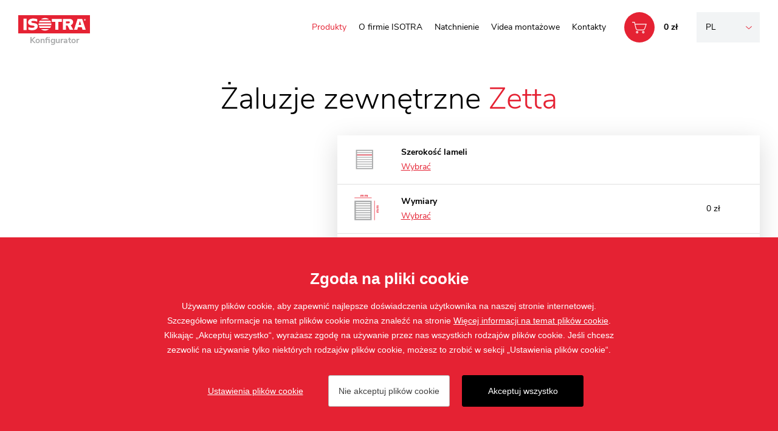

--- FILE ---
content_type: text/html; charset=utf-8
request_url: http://konfigurator.isotra.pl/zaluzje-zewnetrzne/zetta
body_size: 3208
content:

<!doctype html>
<html id="page" class="no-js" lang="pl">
	<head>
		<title>Żaluzje zewnętrzne
 | Konfigurator ISOTRA</title>
		<meta http-equiv="X-UA-Compatible" content="IE=edge">
		<meta http-equiv="Content-Type" content="text/html; charset=utf-8">
		<meta name="author" content="Konfigurator ISOTRA">
		<meta name="owner" content="Konfigurator ISOTRA">
		<meta name="copyright" content="Konfigurator ISOTRA">
        <meta name="viewport" content="width=device-width, initial-scale=1.0">
		
		<meta name="description" content="">
		<meta name="keywords" content="">
		
		<link rel="author" href="humans.txt">
				<link rel="stylesheet" href="/frontend-content/07/styles/global.css">

        <link rel="stylesheet" href="/frontend-content/35/styles/goods-detail.css">
		
		<link rel="apple-touch-icon" sizes="180x180" href="/frontend-content/icons/apple-touch-icon.png">
		<link rel="icon" type="image/png" sizes="32x32" href="/frontend-content/icons/favicon-32x32.png">
		<link rel="icon" type="image/png" sizes="16x16" href="/frontend-content/icons/favicon-16x16.png">
		<link rel="manifest" href="/frontend-content/icons/site.webmanifest.json">
		<meta name="msapplication-TileColor" content="#ffffff">
		<meta name="theme-color" content="#ffffff">
		
		
	<meta property="og:title" content="Żaluzje zewnętrzne
 | Konfigurator ISOTRA">
	<meta property="og:type" content="website">
	<meta property="og:url" content="https://konfigurator.isotra.pl/zaluzje-zewnetrzne/zetta">
	<meta property="og:image" content="https://konfigurator.isotra.pl/frontend-content/img/share.png">
	<meta property="og:description" content="">
	<meta property="og:locale" content="pl_PL">

		



	<script>
		window.dataLayer = window.dataLayer || [];
		function gtag(){dataLayer.push(arguments);}
		gtag('consent', 'default', {
			'ad_storage': 'denied',
			'ad_user_data': 'denied',
			'ad_personalization': 'denied',
			'analytics_storage': 'denied',
			'functionality_storage': 'denied'
		});

		(function(w,d,s,l,i){w[l]=w[l]||[];w[l].push({'gtm.start':
		new Date().getTime(),event:'gtm.js'});var f=d.getElementsByTagName(s)[0],
		j=d.createElement(s),dl=l!='dataLayer'?'&l='+l:'';j.async=true;j.src=
		'https://www.googletagmanager.com/gtm.js?id='+i+dl;f.parentNode.insertBefore(j,f);
		})(window,document,'script','dataLayer','GTM-N55JG6R');
		
	</script>





	</head>
	<body>
			<noscript>
		<iframe src="https://www.googletagmanager.com/ns.html?id=GTM-N55JG6R" height="0" width="0" style="display:none;visibility:hidden"></iframe>
	</noscript>

		
<header>
	<div class="in-1780">
			<a href="/" class="logo">
				<img src="/frontend-content/img/logo.svg" alt="Konfigurator ISOTRA">
				<div class="motto">Konfigurator</div>
			</a>
		<div class="header-content">
			<a href="javascript:void(0);" class="btn-nav btn-nav-menu "><small>Menu</small></a>
			<nav>
						<div class="nav-item act"><a href="/#produkty">Produkty&#xA;</a></div>
						<div class="nav-item"><a href="/o-nas">O firmie ISOTRA&#xA;</a></div>
						<div class="nav-item"><a href="/natchnienie">Natchnienie&#xA;</a></div>
						<div class="nav-item"><a href="/videa-montazowe">Videa monta&#x17C;owe&#xA;</a></div>
						<div class="nav-item"><a href="/kontakty">Kontakty&#xA;</a></div>
			</nav>
							<a href="/koszyk" class="btn-nav btn-nav-basket  "><small>Koszyk</small><span data-currency="z&#x142;">0 z&#x142;</span><em>0</em></a>
						<div class="language-box btn-nav">
				<div class="language">
						<a href="https://konfigurator.isotra.pl" class="selected">pl</a>
					<div class="selectbox">
							<a href="https://konfigurator.isotra.cz">cz</a>
							<a href="https://konfigurator.isotra.sk">sk</a>
							<a href="https://konfigurator.isotra-jalousien.de">de</a>
							<a href="https://configurateur.storesisotra.fr">fr</a>
							<a href="https://konfigurator.isotra.ch">ch (deu)</a>
							<a href="https://configurateur.isotra.ch">ch (fra)</a>
							<a href="https://configurator.isotra.com">en</a>
							<a href="https://configuratore.isotra.it">it</a>
					</div>
				</div>
			</div>
		</div>
	</div>
</header>
		
<script>
	document.selectedLang = "PL";
	var configuratorConfig = {
  "productTypes": [
    {
      "name": "Zetta 70",
      "code": "zetta70"
    },
    {
      "name": "Zetta 90",
      "code": "zetta90"
    }
  ],
  "modelCode": "zetta",
  "productCode": "zetta70",
  "item": "",
  "defaultMsg": ""
};
</script>
<section>
	<div class="in-1340">
		<div class="goods-header">
			<h1>&#x17B;aluzje zewn&#x119;trzne <strong>Zetta</strong></h1>
		</div>
		<div class="goods-image">
			<div id="container-box">
				<div id="container"></div>
			</div>
			<div class="btn-box">
				<div class="text">Rzut 360&#xB0;</div>
			</div>
		</div>
		<div id="configuratorapp"></div>
	</div>
</section>
		
<footer>
	<div class="why-box">
		<div class="why-list">
				<div class="why-item">
					<img src="/frontend-content/images/why/ceska-vyroba.svg" alt="Czeska produkcja">
					<div class="title">Czeska produkcja</div>
					<div class="desc">Wszystkie wyroby opracowujemy i produkujemy w RC.</div>
				</div>
				<div class="why-item">
					<img src="/frontend-content/images/why/rychla-doprava.svg" alt="Szybka dostawa">
					<div class="title">Szybka dostawa</div>
					<div class="desc">Dostawa po całej RC aż do domu lub na budowę.</div>
				</div>
				<div class="why-item">
					<img src="/frontend-content/images/why/rozsahla-podpora.svg" alt="Szeroka pomoc">
					<div class="title">Szeroka pomoc</div>
					<div class="desc">Telefoniczna i e-mailowa w dni robocze.</div>
				</div>
				<div class="why-item">
					<img src="/frontend-content/images/why/siroky-vyber.svg" alt="Bogaty wybór">
					<div class="title">Bogaty wybór</div>
					<div class="desc">Technika zaciemniająca dla całego domu w jednym miejscu.</div>
				</div>
				<div class="why-item">
					<img src="/frontend-content/images/why/informace-o-zakazce.svg" alt="Informacje o zamówieniu">
					<div class="title">Informacje o zamówieniu</div>
					<div class="desc">Komunikacja na bieżąco o stanie zamówienia.</div>
				</div>
		</div>
	</div>
	<div class="footer-content-box in-1780">
		<div class="footer-content footer-content-top">
			<div class="footer-content-item address"><address>Bílovecká 2411/1, 746 01 Opava, Republika Czeska</address></div>
			<div class="footer-content-item phone"><a href="tel:+420800800110">+420 800 800 110</a></div>
			<div class="footer-content-item email"><a href="mailto:isotra@isotra.cz">isotra@isotra.cz</a></div><br class="br1">
				<div class="footer-content-item"><a href="/zasady-przetwarzania-danych-osobowych-w-isotra-a-s">GDPR</a></div>
				<div class="footer-content-item"><a href="/ogolne-warunki-handlowe">Ogólne warunki handlowe</a></div>
		</div>
		<div class="footer-content">
			<div class="footer-content-item copy">&copy; 2021 ISOTRA a.s.</div>
			<div class="footer-content-item create">Sporz&#x105;dzi&#x142; <a href="https://www.webprogress.cz" class="do-noveho-okna">webProgress</a></div>
		</div>
	</div>
</footer>
		
		<script src="/frontend-content/scripts/jquery.js"></script>
				<script src="/frontend-content/04/scripts/global.js"></script>
		<script src="/cookies/js-v11.js"></script>

		<script src="/frontend-content/35/scripts/three.min.js"></script>
		<script src="/frontend-content/35/scripts/fflate.js"></script>
		<script src="/frontend-content/35/scripts/konfigurator.js"></script>
		<script src="https://www.youtube.com/iframe_api"></script>
		<script src="/frontend-content/35/scripts/vue.js"></script>
		
			<script src="/frontend-content/35/conf-venkovnizaluzie/components/select-dimension.js"></script>
			<script src="/frontend-content/35/conf-venkovnizaluzie/components/select-dimension-lightbox.js"></script>
			<script src="/frontend-content/35/conf-venkovnizaluzie/components/select-color.js"></script>
			<script src="/frontend-content/35/conf-venkovnizaluzie/components/select-color-lightbox.js"></script>
			<script src="/frontend-content/35/conf-venkovnizaluzie/components/select-cover-plate.js"></script>
			<script src="/frontend-content/35/conf-venkovnizaluzie/components/select-cover-plate-lightbox.js"></script>
			<script src="/frontend-content/35/conf-venkovnizaluzie/components/select-control-type.js"></script>
			<script src="/frontend-content/35/conf-venkovnizaluzie/components/select-control-type-lightbox.js"></script>
			<script src="/frontend-content/35/conf-venkovnizaluzie/components/select-control-location.js"></script>
			<script src="/frontend-content/35/conf-venkovnizaluzie/components/select-control-location-lightbox.js"></script>
			<script src="/frontend-content/35/conf-venkovnizaluzie/components/select-lamella-size.js"></script>
			<script src="/frontend-content/35/conf-venkovnizaluzie/components/select-lamella-size-lightbox.js"></script>
			<script src="/frontend-content/35/conf-venkovnizaluzie/components/select-blind-bracket.js"></script>
			<script src="/frontend-content/35/conf-venkovnizaluzie/components/select-blind-bracket-lightbox.js"></script>
			<script src="/frontend-content/35/conf-venkovnizaluzie/components/select-guidance.js"></script>
			<script src="/frontend-content/35/conf-venkovnizaluzie/components/select-guidance-lightbox.js"></script>
			<script src="/frontend-content/35/conf-venkovnizaluzie/components/select-guidance-bracket.js"></script>
			<script src="/frontend-content/35/conf-venkovnizaluzie/components/select-guidance-bracket-lightbox.js"></script>
			<script src="/frontend-content/35/conf-venkovnizaluzie/components/select-summary.js"></script>
			<script src="/frontend-content/35/conf-venkovnizaluzie/index.js"></script>
	</body>
</html>

--- FILE ---
content_type: text/css
request_url: http://konfigurator.isotra.pl/frontend-content/07/styles/global.css
body_size: 7741
content:
html{font-family:sans-serif;font-size:62.5%;-ms-text-size-adjust:100%;-webkit-text-size-adjust:100%}article,aside,details,figcaption,figure,footer,header,main,menu,nav,section,summary{display:block}audio,canvas,progress,video{display:inline-block}audio:not([controls]){display:none;height:0}progress{vertical-align:baseline}[hidden],template{display:none}a{background-color:transparent;-webkit-text-decoration-skip:objects}a:active,a:hover{outline-width:0}abbr[title]{border-bottom:none;text-decoration:none}b,strong{font-weight:bolder}dfn{font-style:italic}h1{font-size:2em}mark{background-color:#ff0;color:#000}sub,sup{font-size:75%;line-height:0;position:relative;vertical-align:baseline}sub{bottom:-.25em}sup{top:-.5em}img{border-style:none}svg:not(:root){overflow:hidden}code,kbd,pre,samp{font-family:monospace,monospace;font-size:1em}figure{margin:0}hr{box-sizing:content-box;overflow:visible}button,input,select,textarea{border:0;font:inherit;margin:0}optgroup{font-weight:700}button,input{overflow:visible}button,select{cursor:pointer;text-transform:none}[type=reset],[type=submit],button,html [type=button]{-webkit-appearance:button}[type=button]::-moz-focus-inner,[type=reset]::-moz-focus-inner,[type=submit]::-moz-focus-inner,button::-moz-focus-inner{border-style:none;padding:0}[type=button]:-moz-focusring,[type=reset]:-moz-focusring,[type=submit]:-moz-focusring,button:-moz-focusring{outline:ButtonText dotted 1px}fieldset{border:1px solid silver;margin:0 2px;padding:.35em .625em .75em}legend{box-sizing:border-box;color:inherit;display:table;max-width:100%;padding:0;white-space:normal}textarea{overflow:auto}[type=checkbox],[type=radio]{box-sizing:border-box;padding:0}[type=number]::-webkit-inner-spin-button,[type=number]::-webkit-outer-spin-button{height:auto}[type=search]{-webkit-appearance:textfield;outline-offset:-2px}[type=search]::-webkit-search-cancel-button,[type=search]::-webkit-search-decoration{-webkit-appearance:none}::-webkit-input-placeholder{color:inherit;opacity:.54}::-webkit-file-upload-button{-webkit-appearance:button;font:inherit}@font-face{font-family:'Nunito sans';font-style:normal;font-weight:300;font-display:fallback;src:local(''),url(fonts/nunito-sans-v6-latin-ext-300.woff2) format('woff2'),url(fonts/nunito-sans-v6-latin-ext-300.woff) format('woff')}@font-face{font-family:'Nunito sans';font-style:normal;font-weight:400;font-display:fallback;src:local(''),url(fonts/nunito-sans-v6-latin-ext-regular.woff2) format('woff2'),url(fonts/nunito-sans-v6-latin-ext-regular.woff) format('woff')}@font-face{font-family:'Nunito sans';font-style:italic;font-weight:400;font-display:fallback;src:local(''),url(fonts/nunito-sans-v6-latin-ext-italic.woff2) format('woff2'),url(fonts/nunito-sans-v6-latin-ext-italic.woff) format('woff')}@font-face{font-family:'Nunito sans';font-style:normal;font-weight:600;font-display:fallback;src:local(''),url(fonts/nunito-sans-v6-latin-ext-600.woff2) format('woff2'),url(fonts/nunito-sans-v6-latin-ext-600.woff) format('woff')}@font-face{font-family:'Nunito sans';font-style:normal;font-weight:700;font-display:fallback;src:local(''),url(fonts/nunito-sans-v6-latin-ext-700.woff2) format('woff2'),url(fonts/nunito-sans-v6-latin-ext-700.woff) format('woff')}@font-face{font-family:'Nunito Sans';font-style:normal;font-weight:800;font-display:fallback;src:local(''),url(fonts/nunito-sans-v6-latin-ext-800.woff2) format('woff2'),url(fonts/nunito-sans-v6-latin-ext-800.woff) format('woff')}@font-face{font-family:'Nunito Sans';font-style:normal;font-weight:900;font-display:fallback;src:local(''),url(fonts/nunito-sans-v6-latin-ext-900.woff2) format('woff2'),url(fonts/nunito-sans-v6-latin-ext-900.woff) format('woff')}@font-face{font-family:Poppins;font-style:normal;font-weight:600;font-display:fallback;src:local(''),url(fonts/poppins-v15-latin-ext-600.woff2) format('woff2'),url(fonts/poppins-v15-latin-ext-600.woff) format('woff')}@font-face{font-family:Poppins;font-style:normal;font-weight:700;font-display:fallback;src:local(''),url(fonts/poppins-v15-latin-ext-700.woff2) format('woff2'),url(fonts/poppins-v15-latin-ext-700.woff) format('woff')}p{margin:0}h1,h2,h3,h4,h5,h6{color:#000;font-family:'Nunito sans',Arial,Tahoma,Verdana,sans-serif;font-style:normal;font-weight:300;margin:0;padding:0;text-rendering:optimizelegibility}h1 strong,h2 strong,h3 strong,h4 strong,h5 strong,h6 strong{font-weight:300}ol,ul{padding:0;margin:0}ol ol,ol ul,ul ol,ul ul{margin-bottom:0}ol,ul{list-style:none}dl{margin-bottom:0}hr{margin:0;border:0;height:0;padding:0}strong{font-weight:700}em{font-style:italic}abbr{border:0;cursor:help;text-decoration:none}small{font-size:100%}cite{font-style:normal}.right{float:right}.left{float:left}.hide{display:none}.show{display:block}.invisible{visibility:hidden}.hide-input{left:-9999px;position:absolute}.blok-vycistit,.clear{clear:both}.text-right{text-align:right}.text-uprostred{text-align:center}.text-vlevo{text-align:left}.text-vpravo{text-align:right}.text-blok{text-align:justify}.btn-red{-moz-transition:background .5s ease-out;-o-transition:background .5s ease-out;-webkit-transition:background .5s ease-out;-ms-transition:background .5s ease-out;transition:background .5s ease-out;background:#e52233;color:#fff;display:inline-block;font-family:Poppins,Arial,Tahoma,Verdana,sans-serif;font-weight:700;letter-spacing:2px;text-decoration:none;text-transform:uppercase}.btn-red.f13{font-size:13px;font-size:1.3rem;line-height:20px}.btn-red.f13.h56{padding-bottom:18px;padding-top:18px}.btn-red.f13.h50{padding-bottom:15px;padding-top:15px}.btn-red.f13.p20{padding-left:20px;padding-right:20px}.btn-red:hover{background:#aa1929}.btn-red-r{-moz-transition:background .5s ease-out;-o-transition:background .5s ease-out;-webkit-transition:background .5s ease-out;-ms-transition:background .5s ease-out;transition:background .5s ease-out;background:#e52233;color:#fff;display:inline-block;font-family:Poppins,Arial,Tahoma,Verdana,sans-serif;font-weight:700;letter-spacing:2px;text-decoration:none;text-transform:uppercase}.btn-red-r:hover{background:#aa1929}.btn-red-a{background:0 0;display:inline-block;font-family:Poppins,Arial,Tahoma,Verdana,sans-serif;font-size:12px;font-size:1.2rem;line-height:20px;font-weight:500;position:relative;text-decoration:none;text-transform:uppercase;z-index:1}.btn-red-a:after,.btn-red-a:before{content:"";margin-top:-4px;position:absolute;width:19px;height:9px;top:50%;z-index:1}.btn-red-a:before{background:url(../img/arrow-right-black.svg) no-repeat}.btn-red-a:after{background:url(../img/arrow-right-white.svg) no-repeat;-ms-filter:"progid:DXImageTransform.Microsoft.Alpha(opacity=(@opacity*100))";-moz-opacity:0;-khtml-opacity:0;opacity:0;filter:alpha(opacity=0)}.btn-red-a small{display:block}.btn-red-a small:before{background:#e52233;content:"";-moz-transition:all .5s ease-out;-o-transition:all .5s ease-out;-webkit-transition:all .5s ease-out;-ms-transition:all .5s ease-out;transition:all .5s ease-out;left:0;position:absolute;width:1px;height:100%;top:0;z-index:-1}.btn-red-a:hover{color:#fff;-moz-transition:all .5s ease-out .5s;-o-transition:all .5s ease-out .5s;-webkit-transition:all .5s ease-out .5s;-ms-transition:all .5s ease-out .5s;transition:all .5s ease-out .5s}.btn-red-a:hover:before{-moz-transition:all .5s ease-out .5s;-o-transition:all .5s ease-out .5s;-webkit-transition:all .5s ease-out .5s;-ms-transition:all .5s ease-out .5s;transition:all .5s ease-out .5s;-ms-filter:"progid:DXImageTransform.Microsoft.Alpha(opacity=(@opacity*100))";-moz-opacity:0;-khtml-opacity:0;opacity:0;filter:alpha(opacity=0)}.btn-red-a:hover:after{-moz-transition:all .5s ease-out .5s;-o-transition:all .5s ease-out .5s;-webkit-transition:all .5s ease-out .5s;-ms-transition:all .5s ease-out .5s;transition:all .5s ease-out .5s;-ms-filter:"progid:DXImageTransform.Microsoft.Alpha(opacity=(@opacity*100))";-moz-opacity:1;-khtml-opacity:1;opacity:1;filter:alpha(opacity=100)}.btn-red-a:hover small:before{width:100%}.btn-gray{background:#a6a6a6;color:#fff;display:inline-block;font-family:Poppins,Arial,Tahoma,Verdana,sans-serif;font-weight:700;letter-spacing:2px;text-decoration:none;text-transform:uppercase}.btn-gray.f13{font-size:13px;font-size:1.3rem;line-height:20px}.btn-gray.f13.h56{padding-bottom:18px;padding-top:18px}.btn-gray.f13.p20{padding-left:20px;padding-right:20px}.btn-gray-r{background:#a6a6a6;color:#fff;display:inline-block;font-family:Poppins,Arial,Tahoma,Verdana,sans-serif;font-weight:700;letter-spacing:2px;text-decoration:none;text-transform:uppercase}.btn-gray-2{-moz-transition:background .5s ease-out;-o-transition:background .5s ease-out;-webkit-transition:background .5s ease-out;-ms-transition:background .5s ease-out;transition:background .5s ease-out;background:#f2f4f5;color:#000;display:inline-block;font-family:'Nunito sans',Arial,Tahoma,Verdana,sans-serif;font-weight:700;text-decoration:none}.btn-gray-2.select{position:relative;z-index:1}.btn-gray-2.select:before{background-image:url(../img/arrow-down.svg);background-position:center center;background-repeat:no-repeat;background-size:12px 8px;content:"";left:18px;margin-top:-3px;position:absolute;width:12px;height:8px;top:50%;z-index:1}.btn-gray-2.f14{font-size:14px;font-size:1.4rem;line-height:20px}.btn-gray-2.f14.h44{padding-bottom:12px;padding-top:12px}.btn-gray-2.f14.p20{padding-left:20px;padding-right:20px}.btn-gray-2.f14.p20.select{padding-left:40px}.btn-gray-2:hover{background:#c2c2c2}.input-number input[type=number]{background:#fff;border:1px solid #EBEBEB;box-shadow:0 8px 19px -7px rgba(0,0,0,.0967002);-webkit-box-sizing:border-box;-moz-box-sizing:border-box;-ms-box-sizing:border-box;box-sizing:border-box;font-size:16px;text-align:center}.input-number.input-number-basic input[type=number]{padding:0 10px;width:86px;height:56px}.input-number.input-number-basket input[type=number]{padding:0 40px 0 10px;width:90px;height:48px}.js .input-number{position:relative;z-index:1}.js .input-number input[type=number]{-moz-appearance:textfield}.js .input-number input[type=number]::-webkit-inner-spin-button,.js .input-number input[type=number]::-webkit-outer-spin-button{-webkit-appearance:none;-moz-appearance:none;appearance:none;margin:0}.js .input-number a{-moz-transition:background .5s ease-out,border .5s ease-out;-o-transition:background .5s ease-out,border .5s ease-out;-webkit-transition:background .5s ease-out,border .5s ease-out;-ms-transition:background .5s ease-out,border .5s ease-out;transition:background .5s ease-out,border .5s ease-out;background:#fff;-webkit-box-sizing:border-box;-moz-box-sizing:border-box;-ms-box-sizing:border-box;box-sizing:border-box;position:absolute;text-decoration:none;z-index:2}.js .input-number a.plus:after,.js .input-number a:before{-moz-transition:background .3s ease-out;-o-transition:background .3s ease-out;-webkit-transition:background .3s ease-out;-ms-transition:background .3s ease-out;transition:background .3s ease-out;background:#000;content:"";position:absolute;z-index:1}.js .input-number a:hover{background:#a7a8a9;border-color:#a7a8a9}.js .input-number a:hover:after,.js .input-number a:hover:before{background:#fff}.js .input-number.input-number-basic{padding-left:52px;padding-right:52px}.js .input-number.input-number-basic a{border:1px solid #EBEBEB;-webkit-border-radius:20px;-moz-border-radius:20px;border-radius:20px;width:40px;height:40px;top:8px}.js .input-number.input-number-basic a:before{left:13px;width:12px;height:2px;top:18px}.js .input-number.input-number-basic a.minus{left:0}.js .input-number.input-number-basic a.plus{right:0}.js .input-number.input-number-basic a.plus:after{left:18px;width:2px;height:12px;top:13px}.js .input-number.input-number-basket{width:90px}.js .input-number.input-number-basket a{border-left:1px solid #EBEBEB;right:1px;width:30px;height:23px}.js .input-number.input-number-basket a:before{left:10px;width:9px;height:1px;top:11px}.js .input-number.input-number-basket a.minus{border-top:1px solid #EBEBEB;bottom:1px}.js .input-number.input-number-basket a.plus{top:1px}.js .input-number.input-number-basket a.plus:after{left:14px;width:1px;height:9px;top:7px}.msg-error,.msg-info,.msg-success{box-shadow:0 23px 43px -9px rgba(0,0,0,.23);-webkit-box-shadow:0 23px 43px -9px rgba(0,0,0,.23);font-size:14px;font-size:1.4rem;line-height:24px;font-weight:400;margin-left:auto;margin-right:auto;position:relative;z-index:1}.msg-error:before,.msg-info:before,.msg-success:before{content:"";position:absolute;top:50%;z-index:1}.msg-error a,.msg-info a,.msg-success a{color:#fff}.msg-info{background:#fffcd0;color:#000}.msg-info:before{background:url(../img/msg-info.svg) center center no-repeat;border:2px solid #000}.msg-error{background:#e52233;color:#fff}.msg-error:before{background:url(../img/msg-error.svg) center center no-repeat;border:2px solid #fff}.msg-success{background:#149d34;color:#fff}.msg-success:before{background:url(../img/msg-success.svg) center center no-repeat;border:2px solid #fff}.msg-error-small,.msg-success-small{box-shadow:0 23px 43px -9px rgba(0,0,0,.23);color:#fff;font-size:14px;font-size:1.4rem;line-height:20px;font-weight:400;margin-bottom:20px;margin-left:auto;margin-right:auto;padding:15px 10px 15px 54px;position:relative;z-index:1;-webkit-box-shadow:0 23px 43px -9px rgba(0,0,0,.23)}.msg-error-small:before,.msg-success-small:before{border:2px solid #fff;-webkit-border-radius:17px;-moz-border-radius:17px;border-radius:17px;content:"";left:10px;margin-top:-17px;position:absolute;width:30px;height:30px;top:50%;z-index:1}.msg-error-small a,.msg-success-small a{color:#fff}.msg-error-small{background:#e52233}.msg-error-small:before{background:url(../img/msg-error.svg) center center no-repeat;background-size:14px 14px}.msg-success-small{background:#149d34}.msg-success-small:before{background:url(../img/msg-success.svg) center center no-repeat;background-size:14px 10px}@media screen and (max-width:767px){.btn-red-a{letter-spacing:1px}.btn-red-a:after,.btn-red-a:before{right:15px}.btn-red-a small{padding:11px 48px 9px 15px}.msg-error,.msg-info,.msg-success{padding:18px 15px 18px 65px}.msg-error:before,.msg-info:before,.msg-success:before{left:15px}}@media screen and (min-width:768px) and (max-width:1023px){.btn-red-a{letter-spacing:2px}.btn-red-a:after,.btn-red-a:before{right:20px}.btn-red-a small{padding:13px 53px 11px 20px}}@media screen and (min-width:768px) and (max-width:1499px){.msg-error,.msg-info,.msg-success{padding:20px 20px 20px 70px}.msg-error:before,.msg-info:before,.msg-success:before{left:20px}}@media screen and (min-width:1024px){.btn-red-a{letter-spacing:2.6px}.btn-red-a:after,.btn-red-a:before{right:23px}.btn-red-a small{padding:15px 56px 15px 23px}}@media screen and (max-width:1499px){.btn-gray-r.f13,.btn-red-r.f13{font-size:12px;font-size:1.2rem;line-height:18px}.btn-gray-r.f13.h50,.btn-gray-r.f13.h56,.btn-red-r.f13.h50,.btn-red-r.f13.h56{padding-bottom:15px;padding-top:15px}.btn-gray-r.f13.p20,.btn-red-r.f13.p20{padding-left:15px;padding-right:15px}.btn-gray-2.f16{font-size:14px;font-size:1.4rem;line-height:20px}.btn-gray-2.f16.h60{padding-bottom:15px;padding-top:15px}.btn-gray-2.f16.p20{padding-left:15px;padding-right:15px}.msg-error:before,.msg-info:before,.msg-success:before{-webkit-border-radius:17px;-moz-border-radius:17px;border-radius:17px;margin-top:-17px;width:30px;height:30px}.msg-info:before{background-size:3px 13px}.msg-error:before{background-size:13px 13px}}@media screen and (min-width:1500px){.btn-gray-r.f13,.btn-red-r.f13{font-size:13px;font-size:1.3rem;line-height:20px}.btn-gray-r.f13.h50,.btn-red-r.f13.h50{padding-bottom:15px;padding-top:15px}.btn-gray-r.f13.h56,.btn-red-r.f13.h56{padding-bottom:18px;padding-top:18px}.btn-gray-r.f13.p20,.btn-red-r.f13.p20{padding-left:20px;padding-right:20px}.btn-gray-2.f16{font-size:16px;font-size:1.6rem;line-height:22px}.btn-gray-2.f16.h60{padding-bottom:19px;padding-top:19px}.btn-gray-2.f16.p20{padding-left:20px;padding-right:20px}.msg-error,.msg-info,.msg-success{padding:26px 25px 26px 95px}.msg-error:before,.msg-info:before,.msg-success:before{-webkit-border-radius:24px;-moz-border-radius:24px;border-radius:24px;left:25px;margin-top:-24px;width:44px;height:44px}.msg-info:before{background-size:4px 17px}.msg-error:before{background-size:21px 21px}}#cookies{background:#f3f4f6;background:rgba(243,244,246,.85);bottom:0;left:0;position:fixed;right:0;z-index:110}@media screen and (max-width:767px){#cookies .cookies-content{padding-bottom:15px;padding-top:15px;text-align:center}#cookies .desc{padding-bottom:15px}}@media screen and (min-width:768px){#cookies .cookies-content{position:relative;z-index:1}#cookies .btn-red{position:absolute;right:0;top:50%;z-index:1}}@media screen and (min-width:768px) and (max-width:1023px){#cookies .cookies-content{font-size:16px;font-size:1.6rem;line-height:26px;padding-bottom:20px;padding-right:150px;padding-top:20px}#cookies .btn-red{margin-top:-22px}}@media screen and (min-width:1024px){#cookies .cookies-content{padding-bottom:30px;padding-right:160px;padding-top:30px}#cookies .btn-red{margin-top:-25px}}body{background:#fff;color:#000;font-family:'Nunito sans',Arial,Tahoma,Verdana,sans-serif;font-style:normal;font-weight:400;margin:0}body.lightbox-open,body.lightbox-video-open{overflow:hidden}body.lang-open .header-content .language-box .selected{color:#fff}body.lang-open .header-content .language-box .selected:before{background:url(../img/arrow-top-white.svg) no-repeat}body.lang-open .header-content .language-box .selectbox{display:block}a{color:#000;outline:0;text-decoration:underline}a:active,a:hover{text-decoration:none}a:focus{outline:0}a[href^="tel:"]{text-decoration:none}a[href^="tel:"]:hover{text-decoration:underline}button{-webkit-border-radius:0;-moz-border-radius:0;border-radius:0;color:#000;outline:0;padding:0;text-align:left}button:active,button:focus{outline:0}input,select,textarea{-webkit-border-radius:0;-moz-border-radius:0;border-radius:0;color:#000;font-family:'Nunito sans',Arial,Tahoma,Verdana,sans-serif;font-weight:400;outline:0;padding:0;text-align:left;-webkit-box-shadow:0 0 0 rgba(0,0,0,0);box-shadow:0 0 0 rgba(0,0,0,0)}input:active,input:focus,select:active,select:focus,textarea:active,textarea:focus{outline:0}input::placeholder,textarea::placeholder{color:#000;opacity:1}input:-ms-input-placeholder,textarea:-ms-input-placeholder{color:#000}input::-ms-input-placeholder,textarea::-ms-input-placeholder{color:#000}.in-1180{margin:0 auto;max-width:1180px}.in-1340{margin:0 auto;max-width:1340px}.in-1780{margin:0 auto;max-width:1780px}header .in-1780{*zoom:1}header .in-1780:after,header .in-1780:before{display:table;content:""}header .in-1780:after{clear:both}header .logo{float:left;text-decoration:none}header .logo img{display:block;float:left}header .logo .motto{color:#a7a8a9;float:left;font-weight:700}header .header-content .btn-nav-basket{position:relative;text-decoration:none;z-index:1}header .header-content .btn-nav-basket:before{background-position:center center;background-repeat:no-repeat;content:"";position:absolute;z-index:1}header .header-content .language-box .language a{display:block;text-decoration:none;text-transform:uppercase}header .header-content .language-box .selected{position:relative;z-index:2}header .header-content .language-box .selected:before{background:url(../img/arrow-bottom-red.svg) no-repeat;content:"";position:absolute;width:10px;height:5px;z-index:1}header .header-content .language-box .selectbox{background:#e52233;display:none;left:0;position:absolute;right:0;top:0;z-index:1}header .header-content .language-box .selectbox a{color:#fff}footer .why-box{background:#f2f4f5;padding-top:39px}footer .why-box .why-list{display:-webkit-box;display:-webkit-flex;display:-ms-flexbox;display:flex;text-align:center;-webkit-flex-flow:wrap;flex-flow:wrap;margin:0 auto}footer .why-box .why-item .title{font-weight:700;padding-top:10px}footer .why-box .why-item .desc{margin:0 auto;max-width:250px}footer .why-box .why-item img{display:block;margin:0 auto}footer .footer-content-box .footer-content{font-size:0;font-size:0rem;line-height:0}footer .footer-content-box .footer-content.footer-content-top{padding-bottom:15px}footer .footer-content-box .footer-content .footer-content-item{padding-bottom:5px}footer .footer-content-box .footer-content .footer-content-item address{font-style:normal}footer .footer-content-box .copy,footer .footer-content-box .copy a,footer .footer-content-box .create,footer .footer-content-box .create a{color:#a7a8a9}#lightbox-video{background:#000;background:rgba(0,0,0,.4);bottom:0;left:0;overflow:hidden;position:fixed;right:0;top:0;z-index:110}#lightbox-video .lightbox-content{bottom:30px;left:30px;position:absolute;right:30px;top:30px;z-index:1}#lightbox-video .video{background:#e52233;border:4px solid #e52233;left:50%;position:absolute;top:50%;z-index:1;-ms-transform:translateX(-50%) translateY(-50%);-webkit-transform:translateX(-50%) translateY(-50%);transform:translateX(-50%) translateY(-50%)}#lightbox-video iframe{display:block;left:0;position:absolute;width:100%;height:100%;top:0;z-index:1}#lightbox-video .close{background-color:#e52233;background-image:url(../img/close-red.svg);background-position:center center;background-repeat:no-repeat;overflow:hidden;text-indent:200%;white-space:nowrap;position:absolute;text-decoration:none;z-index:2}#lightbox-video .close:hover{background-image:url(../img/close-white.svg)}@media screen and (min-width:500px) and (max-width:768px){footer .why-box .why-list{max-width:470px}footer .why-box .why-item{width:48%}footer .why-box .why-item:not(:nth-child(2n)){margin-right:4%}}@media screen and (max-width:767px){.in-1180,.in-1340,.in-1780{padding-left:15px;padding-right:15px}header .header-content{margin-right:-15px}footer .why-box{padding-left:15px;padding-right:15px}}@media screen and (min-width:768px) and (max-width:1023px){.in-1180,.in-1340,.in-1780{padding-left:20px;padding-right:20px}header .header-content{margin-right:-20px}footer .why-box{padding-left:20px;padding-right:20px}footer .why-box .why-list{max-width:728px}footer .why-box .why-item{width:30%}footer .why-box .why-item:not(:nth-child(3n)){margin-right:5%}}@media screen and (max-width:1023px){html.menu-open{height:100%;position:relative;z-index:1}html.menu-open body{height:100%;overflow:hidden;position:relative;z-index:1}html.menu-open header{position:fixed}html.menu-open header .header-content .btn-nav-menu{background:#e52233;color:#fff}html.menu-open header .header-content .btn-nav-menu:before{background:#fff;left:10px;-webkit-transform:rotate(45deg);-moz-transform:rotate(45deg);-ms-transform:rotate(45deg);-o-transform:rotate(45deg);transform:rotate(45deg);width:30px;height:2px;top:24px}html.menu-open header .header-content .btn-nav-menu:after{background:#fff;border:0;left:10px;-webkit-transform:rotate(-45deg);-moz-transform:rotate(-45deg);-ms-transform:rotate(-45deg);-o-transform:rotate(-45deg);transform:rotate(-45deg);width:30px;height:2px;top:24px}html.menu-open header .header-content nav{display:block}header{background:#fff;border-bottom:1px solid #efefef;left:0;position:absolute;right:0;top:0;z-index:100}header .in-1780{height:70px}header .logo{margin-top:10px}header .header-content{float:right}header .header-content .btn-nav{border-left:1px solid #efefef;float:right;height:70px;position:relative;text-decoration:none;z-index:1}header .header-content .btn-nav.btn-nav-menu{width:50px}header .header-content .btn-nav.btn-nav-menu:before{background:#000;content:"";left:12px;position:absolute;width:26px;height:2px;top:20px;z-index:1}header .header-content .btn-nav.btn-nav-menu:after{border-bottom:2px solid #000;border-top:2px solid #000;content:"";left:12px;position:absolute;width:26px;height:3px;top:25px;z-index:1}header .header-content .btn-nav.btn-nav-basket{width:50px}header .header-content .btn-nav.btn-nav-basket:before{background-image:url(../img/basket-black.svg);background-size:26px 21px;left:12px;width:26px;height:21px;top:15px}header .header-content .btn-nav.btn-nav-basket em{background:#e52233;-webkit-border-radius:9px;-moz-border-radius:9px;border-radius:9px;-webkit-box-sizing:border-box;-moz-box-sizing:border-box;-ms-box-sizing:border-box;box-sizing:border-box;color:#fff;font-size:10px;font-size:1rem;line-height:18px;font-style:normal;height:18px;min-width:18px;padding:0 3px;position:absolute;right:2px;text-align:center;top:5px;z-index:1}header .header-content .btn-nav:not(.f8) small{font-size:10px;font-size:1rem;line-height:10px}header .header-content .btn-nav.f8 small{font-size:8px;font-size:.8rem;line-height:10px}header .header-content .btn-nav small{display:block;padding-top:46px;text-align:center;text-transform:uppercase}header .header-content nav{background:#e52233;bottom:0;display:none;left:0;overflow-y:scroll;padding-bottom:20px;padding-top:20px;position:fixed;right:0;top:70px;z-index:100}header .header-content nav .nav-item{padding-left:20px;padding-right:20px}header .header-content nav .nav-item:not(:last-child) a{border-bottom:1px solid #fff}header .header-content nav .nav-item a{color:#fff;display:block;font-size:16px;font-size:1.6rem;line-height:24px;padding:20px 0;text-decoration:none;text-transform:uppercase}header .header-content .btn-nav-basket span{display:none}header .header-content .language-box{width:80px}header .header-content .language-box .language a{padding:0 8px}header .header-content .language-box .selected{font-size:12px;font-size:1.2rem;line-height:70px}header .header-content .language-box .selected:before{right:8px;top:33px}header .header-content .language-box .selectbox{padding-top:70px}header .header-content .language-box .selectbox a{font-size:12px;font-size:1.2rem;line-height:34px}section{padding-top:70px}#lightbox-video .close{background-size:14px 14px;-webkit-border-radius:20px;-moz-border-radius:20px;border-radius:20px;right:-22px;width:40px;height:40px;top:-22px}}@media screen and (min-width:1024px){.in-1180,.in-1340,.in-1780{padding-left:30px;padding-right:30px}body:not(.lang-open) header .header-content .language-box .selected{background:#f2f4f5}body.lang-open header .header-content .language-box .selected:hover{color:#fff}header{position:relative;z-index:2}header .header-content{float:right}header .header-content .btn-nav-menu{display:none}header .header-content nav,header .header-content nav .nav-item{float:left}header .header-content nav .nav-item.act a{color:#e52233}header .header-content nav .nav-item a{text-decoration:none}header .header-content nav .nav-item a:hover{text-decoration:underline}header .header-content .btn-nav-basket{float:left;font-weight:700;height:50px}header .header-content .btn-nav-basket:before{background-image:url(../img/basket-white.svg);background-size:24px 19px;left:0;width:50px;height:50px;top:0}header .header-content .btn-nav-basket:after{-moz-transition:right .3s ease-out;-o-transition:right .3s ease-out;-webkit-transition:right .3s ease-out;-ms-transition:right .3s ease-out;transition:right .3s ease-out;background-color:#e52233;-webkit-border-radius:26px;-moz-border-radius:26px;border-radius:26px;content:"";height:50px;left:0;padding-left:50px;position:absolute;right:100%;top:0;z-index:-1}header .header-content .btn-nav-basket:hover{color:#fff;transition-delay:.2s}header .header-content .btn-nav-basket:hover:after{right:-20px;width:auto}header .header-content .btn-nav-basket em,header .header-content .btn-nav-basket small{display:none}header .header-content .btn-nav-basket span{display:block;height:50px;max-width:130px;overflow:hidden}header .header-content .language-box{float:left;padding-left:30px}header .header-content .language-box .language{position:relative;width:104px;z-index:1}header .header-content .language-box .language a{padding:0 15px}header .header-content .language-box .selected{font-size:14px;font-size:1.4rem;line-height:50px}header .header-content .language-box .selected:before{right:13px;top:23px}header .header-content .language-box .selected:hover{color:#e52233}header .header-content .language-box .selectbox{padding-top:50px}header .header-content .language-box .selectbox a{font-size:14px;font-size:1.4rem;line-height:40px;-moz-transition:all .5s ease-out;-o-transition:all .5s ease-out;-webkit-transition:all .5s ease-out;-ms-transition:all .5s ease-out;transition:all .5s ease-out}header .header-content .language-box .selectbox a:hover{background:#aa1929}footer .why-box{padding-left:30px;padding-right:30px}footer .footer-content-box .footer-content .footer-content-item{display:inline-block}#lightbox-video .close{background-size:16px 16px;-webkit-border-radius:26px;-moz-border-radius:26px;border-radius:26px;right:-27px;width:50px;height:50px;top:-27px}}@media screen and (min-width:1024px) and (max-width:1499px){header .in-1780{height:100px}header .logo{margin-top:25px}header .header-content{padding-top:20px}header .header-content nav{padding-right:30px}header .header-content nav .nav-item{font-size:14px;font-size:1.4rem;line-height:50px}header .header-content nav .nav-item:not(:last-child){padding-right:20px}header .header-content .btn-nav-basket{font-size:14px;font-size:1.4rem;line-height:50px;padding-left:65px}footer .why-box .why-item{width:17.6%}footer .why-box .why-item:not(:nth-child(5n)){margin-right:3%}footer .footer-content-box .footer-content .footer-content-item:not(:nth-child(3)):not(:last-child){padding-right:46px;position:relative;z-index:1}footer .footer-content-box .footer-content .footer-content-item:not(:nth-child(3)):not(:last-child):before{background:#e52233;-webkit-border-radius:3px;-moz-border-radius:3px;border-radius:3px;content:"";position:absolute;right:15px;width:6px;height:6px;top:6px;z-index:1}}@media screen and (max-width:1499px){body{font-size:14px;font-size:1.4rem;line-height:24px}header .logo,header .logo img{height:30px}header .logo .motto{clear:left;font-size:14px;font-size:1.4rem;line-height:14px;padding-top:5px;text-align:center;width:118px}footer{text-align:center}footer .why-box{padding-bottom:10px}footer .why-box .why-list{-webkit-box-pack:center;-webkit-justify-content:center;-ms-flex-pack:center;justify-content:center}footer .why-box .why-item{padding-bottom:30px}footer .why-box .why-item .title{font-size:16px;font-size:1.6rem;line-height:24px}footer .why-box .why-item .desc{font-size:14px;font-size:1.4rem;line-height:20px;padding-top:8px}footer .why-box .why-item img{max-width:50px}footer .footer-content-box{padding-bottom:25px;padding-top:30px}footer .footer-content-box .footer-content .footer-content-item{font-size:14px;font-size:1.4rem;line-height:20px}}@media screen and (min-width:1500px){body{font-size:16px;font-size:1.6rem;line-height:28px}header .in-1780{height:123px}header .logo{margin-top:24px}header .logo .motto{font-size:24px;font-size:2.4rem;line-height:24px;padding-left:32px;padding-top:15px}header .header-content{padding-top:24px}header .header-content nav{padding-right:68px}header .header-content nav .nav-item{font-size:15px;font-size:1.5rem;line-height:50px}header .header-content nav .nav-item:not(:last-child){padding-right:32px}header .header-content .btn-nav-basket{font-size:16px;font-size:1.6rem;line-height:50px;padding-left:71px}footer .why-box{padding-bottom:40px}footer .why-box .why-list{max-width:1550px;-webkit-box-pack:space-between;-webkit-justify-content:space-between;-ms-flex-pack:space-between;justify-content:space-between}footer .why-box .why-item{width:250px}footer .why-box .why-item .title{font-size:17px;font-size:1.7rem;line-height:26px}footer .why-box .why-item .desc{font-size:15px;font-size:1.5rem;line-height:20px;padding-top:11px}footer .why-box .why-item img{max-width:75px}footer .footer-content-box{padding-bottom:45px;padding-top:50px}footer .footer-content-box .footer-content{text-align:center}footer .footer-content-box .footer-content .footer-content-item{font-size:15px;font-size:1.5rem;line-height:15px}footer .footer-content-box .footer-content .footer-content-item:not(:last-child){padding-right:56px;position:relative;z-index:1}footer .footer-content-box .footer-content .footer-content-item:not(:last-child):before{background:#e52233;-webkit-border-radius:3px;-moz-border-radius:3px;border-radius:3px;content:"";position:absolute;right:25px;width:6px;height:6px;top:5px;z-index:1}footer .footer-content-box .footer-content br{display:none}}

--- FILE ---
content_type: text/css
request_url: http://konfigurator.isotra.pl/frontend-content/35/styles/goods-detail.css
body_size: 7023
content:
html.lightbox{overflow:hidden}html.lightbox:before{background:#000;background:rgba(0,0,0,.4);bottom:0;content:"";left:0;position:fixed;right:0;top:0;z-index:100}@media screen and (max-width:767px){.goods-header h1{font-size:38px;font-size:3.8rem;line-height:46px}}@media screen and (min-width:768px) and (max-width:1023px){.goods-header h1{font-size:44px;font-size:4.4rem;line-height:54px}}@media screen and (min-width:1024px) and (max-width:1499px){.goods-header h1{font-size:50px;font-size:5rem;line-height:60px}}@media screen and (min-width:1500px){.goods-header h1{font-size:44px;font-size:4.4rem;line-height:52px}}.goods-header h1 strong{color:#e52233;font-weight:300}.goods-image #container-box{padding-bottom:100%;position:relative;z-index:1}.goods-image #container{bottom:0;left:0;position:absolute;right:0;top:0;z-index:1}.goods-image img{display:block;width:100%}.goods-image .btn-box{font-size:0;font-size:0rem;line-height:0;padding-top:20px;text-align:center}.goods-image .btn-box .btn{border:1px solid #E2E2E2;-webkit-border-radius:24px;-moz-border-radius:24px;border-radius:24px;color:#e52233;display:inline-block;font-size:14px;font-size:1.4rem;line-height:20px;padding:13px 40px 13px 74px;position:relative;z-index:1}.goods-image .btn-box .btn:before{background-image:url(../img/360.svg);background-position:0 0;background-repeat:no-repeat;background-size:21px 20px;content:"";left:41px;margin-top:-10px;position:absolute;width:21px;height:20px;top:50%;z-index:1}.goods-image .btn-box .text{color:#e52233;display:inline-block;font-size:14px;font-size:1.4rem;line-height:20px;padding-left:33px;position:relative;z-index:1}.goods-image .btn-box .text:before{background-image:url(../img/360.svg);background-position:0 0;background-repeat:no-repeat;background-size:21px 20px;content:"";left:0;margin-top:-10px;position:absolute;width:21px;height:20px;top:50%;z-index:1}.goods-configurator{background:#fff;box-shadow:0 10px 40px rgba(0,0,0,.15)}.goods-configurator .configurator-item{-moz-transition:background .5s ease-out;-o-transition:background .5s ease-out;-webkit-transition:background .5s ease-out;-ms-transition:background .5s ease-out;transition:background .5s ease-out;display:-webkit-box;display:-webkit-flex;display:-ms-flexbox;display:flex;text-decoration:none;-webkit-flex-flow:nowrap;flex-flow:nowrap;-webkit-box-align:center;-webkit-align-items:center;-ms-flex-align:center;align-items:center}.goods-configurator .configurator-item:not(:first-child){border-top:1px solid #e0e0e0}.goods-configurator .configurator-item.error{background:#fcdce0}.goods-configurator .configurator-item:hover{background:#F6F8FA}.goods-configurator .configurator-item:hover .icon:after{background-color:#fff;background-image:url(../img/edit-red.svg);background-position:center center;background-repeat:no-repeat;content:"";left:0;position:absolute;top:0;z-index:2}.goods-configurator .configurator-item:hover .icon .icon-content{display:none}.goods-configurator .configurator-item:hover .info .info-content .value .href{text-decoration:none}.goods-configurator .configurator-item .icon{flex-shrink:0;position:relative;z-index:1}.goods-configurator .configurator-item .icon .icon-content{position:relative;z-index:1}.goods-configurator .configurator-item .icon .icon-content.color.border img{border:1px solid #e2e2e2}.goods-configurator .configurator-item .icon .icon-content.color img{-webkit-box-sizing:border-box;-moz-box-sizing:border-box;-ms-box-sizing:border-box;box-sizing:border-box}.goods-configurator .configurator-item .icon .icon-content img{display:block}.goods-configurator .configurator-item .info{flex-grow:1}.goods-configurator .configurator-item .info .info-content .label{font-weight:700}.goods-configurator .configurator-item .info .info-content .value .href{color:#e52233;text-decoration:underline}.goods-configurator .configurator-item .price{flex-shrink:0;white-space:nowrap}.goods-configurator .configurator-item .state{background-repeat:no-repeat;border:1px solid transparent;-webkit-border-radius:50%;-moz-border-radius:50%;border-radius:50%;flex-shrink:0}.goods-configurator .configurator-item .state.success{background-color:#27AE60;background-image:url(../img/success-white.svg);background-size:12px 10px;border-color:#27AE60}.goods-configurator .configurator-item .state.error{background-color:#e52233;background-image:url(../img/close-2-white.svg);background-size:12px 12px;border-color:#e52233}.goods-configurator .configurator-item-3d{border-top:1px solid #e0e0e0;font-weight:700}.goods-configurator .configurator-item-3d a{color:#e52233}.goods-configurator .configurator-summary{background:#f2f4f5}.goods-configurator .configurator-summary .price .label{color:#a7a8a9;font-family:Poppins,Arial,Tahoma,Verdana,sans-serif;font-size:12px;font-size:1.2rem;line-height:12px;font-weight:600;padding-bottom:8px;text-transform:uppercase;white-space:nowrap}.goods-configurator .configurator-summary .price .value{*zoom:1;white-space:nowrap}.goods-configurator .configurator-summary .price .value:after,.goods-configurator .configurator-summary .price .value:before{display:table;content:""}.goods-configurator .configurator-summary .price .value:after{clear:both}.goods-configurator .configurator-summary .price .value strong{display:block}.goods-configurator .configurator-summary .price .value em{display:block;font-size:14px;font-size:1.4rem;line-height:14px;font-style:normal;padding-top:5px}#lightbox{bottom:0;left:0;overflow-y:scroll;position:fixed;right:0;top:0;z-index:101}#lightbox .lightbox-in{margin-left:auto;margin-right:0;min-height:100%;position:relative;z-index:1}#lightbox .lightbox-in:not(.gray){background:#fff}#lightbox .lightbox-in.gray{background:#f2f4f5}#lightbox .close{-moz-transition:background .5s ease-out;-o-transition:background .5s ease-out;-webkit-transition:background .5s ease-out;-ms-transition:background .5s ease-out;transition:background .5s ease-out;background-color:#f2f4f5;background-image:url(../img/close-3-black.svg);background-position:center center;background-repeat:no-repeat;overflow:hidden;text-indent:200%;white-space:nowrap;position:absolute;text-decoration:none;z-index:1}#lightbox .close:hover{background-color:#e52233;background-image:url(../img/close-3-white.svg)}#lightbox .lightbox-header{background:#fff}@media screen and (max-width:767px){#lightbox .lightbox-header h2{font-size:28px;font-size:2.8rem;line-height:36px}}@media screen and (min-width:768px) and (max-width:1023px){#lightbox .lightbox-header h2{font-size:30px;font-size:3rem;line-height:38px}}@media screen and (min-width:1024px){#lightbox .lightbox-header h2{font-size:32px;font-size:3.2rem;line-height:40px}}#lightbox .lightbox-header h3{font-weight:400}@media screen and (max-width:1023px){#lightbox .lightbox-header h3{font-size:24px;font-size:2.4rem;line-height:32px}}@media screen and (min-width:1024px){#lightbox .lightbox-header h3{font-size:26px;font-size:2.6rem;line-height:34px}}#lightbox .lightbox-header .desc-main p+p,#lightbox .lightbox-header .desc-sub p+p{padding-top:25px}#lightbox .lightbox-header .input{background:#fff;border:1px solid #ebebeb;box-shadow:0 8px 19px -7px rgba(0,0,0,.0967002);-webkit-box-sizing:border-box;-moz-box-sizing:border-box;-ms-box-sizing:border-box;box-sizing:border-box;display:block;font-size:16px;position:relative;z-index:1}#lightbox .lightbox-header .input.input-center{text-align:center}#lightbox .lightbox-header .accessories-2-box .accessories-list{display:-webkit-box;display:flex;-webkit-flex-flow:wrap;flex-flow:wrap}#lightbox .lightbox-header .accessories-2-box .accessories-list+h3,#lightbox .lightbox-header .accessories-2-box .anchor+h3{padding-top:40px}#lightbox .lightbox-header .accessories-2-box .accessories-item{overflow:hidden;position:relative;width:100%;z-index:1}#lightbox .lightbox-header .accessories-2-box .accessories-item:not(:last-child){margin-bottom:10px}#lightbox .lightbox-header .accessories-2-box .accessories-item:not(.disabled) label{cursor:pointer}#lightbox .lightbox-header .accessories-2-box .accessories-item:not(.disabled) input:not(:checked)+label:focus,#lightbox .lightbox-header .accessories-2-box .accessories-item:not(.disabled) input:not(:checked)+label:hover{border-color:#000}#lightbox .lightbox-header .accessories-2-box .accessories-item.disabled label{color:#c6c6c6}#lightbox .lightbox-header .accessories-2-box .accessories-item input{left:-999px;position:absolute;z-index:1}#lightbox .lightbox-header .accessories-2-box .accessories-item input:checked+label{border-color:#e52233;-webkit-box-shadow:inset 0 0 0 1px #e52233;box-shadow:inset 0 0 0 1px #e52233}#lightbox .lightbox-header .accessories-2-box .accessories-item input:checked+label:after{background-color:#e52233;background-image:url(../img/success-white.svg);background-repeat:no-repeat;background-size:12px 10px;border:1px solid #fff;-webkit-border-radius:50%;-moz-border-radius:50%;border-radius:50%;content:"";position:absolute;z-index:1}#lightbox .lightbox-header .accessories-2-box .accessories-item label{-moz-transition:border .5s ease-out;-o-transition:border .5s ease-out;-webkit-transition:border .5s ease-out;-ms-transition:border .5s ease-out;transition:border .5s ease-out;border:1px solid #e0e0e0;-webkit-border-radius:5px;-moz-border-radius:5px;border-radius:5px;-webkit-box-sizing:border-box;-moz-box-sizing:border-box;-ms-box-sizing:border-box;box-sizing:border-box;height:100%;position:relative;z-index:1;display:-webkit-box;display:flex;-webkit-flex-flow:nowrap;flex-flow:nowrap;-webkit-box-align:center;-webkit-align-items:center;-ms-flex-align:center;align-items:center}#lightbox .lightbox-header .accessories-2-box .accessories-item label img{display:block;position:absolute;z-index:1}#lightbox .lightbox-header .accessories-2-box .accessories-item label .desc strong{display:block}#lightbox .lightbox-header .accessories-2-box .accessories-item label .desc small{display:block;font-size:14px;font-size:1.4rem;line-height:19px}#lightbox .lightbox-header .accessories-2-box .cover-plate .image img{display:block;max-width:100%}#lightbox .lightbox-header .accessories-2-box .cover-plate .size-box .size-item{margin-top:50px}#lightbox .lightbox-header .accessories-2-box .accessories-confirm{padding-top:30px}#lightbox .lightbox-header .color-box .color-list{display:-webkit-box;display:flex;-webkit-flex-flow:wrap;flex-flow:wrap}#lightbox .lightbox-header .color-box .color-item{overflow:hidden;position:relative;z-index:1}#lightbox .lightbox-header .color-box .color-item.border label .color{border:1px solid #e2e2e2}#lightbox .lightbox-header .color-box .color-item input{left:-999px;position:absolute;z-index:1}#lightbox .lightbox-header .color-box .color-item input:checked+label{border-color:#e52233;-webkit-box-shadow:inset 0 0 0 1px #e52233;box-shadow:inset 0 0 0 1px #e52233}#lightbox .lightbox-header .color-box .color-item input:checked+label:after{background-color:#e52233;background-image:url(../img/success-white.svg);background-repeat:no-repeat;background-size:12px 10px;border:1px solid #fff;-webkit-border-radius:50%;-moz-border-radius:50%;border-radius:50%;content:"";position:absolute;z-index:1}#lightbox .lightbox-header .color-box .color-item label{-moz-transition:border .5s ease-out;-o-transition:border .5s ease-out;-webkit-transition:border .5s ease-out;-ms-transition:border .5s ease-out;transition:border .5s ease-out;border:1px solid #e0e0e0;-webkit-border-radius:5px;-moz-border-radius:5px;border-radius:5px;-webkit-box-sizing:border-box;-moz-box-sizing:border-box;-ms-box-sizing:border-box;box-sizing:border-box;cursor:pointer;display:block;font-weight:300;height:100%;padding:7px;position:relative;text-align:center;z-index:1}#lightbox .lightbox-header .color-box .color-item label:focus,#lightbox .lightbox-header .color-box .color-item label:hover{border-color:#000}#lightbox .lightbox-header .color-box .color-item label .color{-webkit-box-sizing:border-box;-moz-box-sizing:border-box;-ms-box-sizing:border-box;box-sizing:border-box}#lightbox .lightbox-header .color-box .color-item label .price{padding-top:3px}#lightbox .lightbox-header .size-box .size-item{position:relative;z-index:1}#lightbox .lightbox-header .size-box .size-item.success:before{background-image:url(../img/success-green.svg);content:"";position:absolute;width:12px;height:10px;z-index:2}#lightbox .lightbox-header .size-box .size-item.error .input{border-color:#e52233}#lightbox .lightbox-header .size-box .size-item.error .info{color:#e52233}#lightbox .lightbox-header .size-box .size-item.error .info:before{border-color:#e52233}#lightbox .lightbox-header .size-box .size-item .info{white-space:nowrap}#lightbox .lightbox-header .size-box .size-item label{left:0;position:absolute;top:-24px;z-index:1}#lightbox .lightbox-header .size-box .size-item .unit{color:#a7a8a9;position:absolute;right:0;top:0;z-index:2}#lightbox .lightbox-header .size-box-2 .size-item .info{left:33px;position:absolute;right:0;z-index:1}#lightbox .lightbox-header .size-box-2 .size-item .info:before{border:1px solid #000;-webkit-border-radius:12px;-moz-border-radius:12px;border-radius:12px;font-family:Georgia,Arial,Tahoma,Verdana,sans-serif;font-size:11px;font-size:1.1rem;line-height:20px;font-style:italic;font-weight:700;content:"i";left:-33px;margin-top:-11px;position:absolute;width:20px;height:20px;text-align:center;top:50%;z-index:1}#lightbox .lightbox-header .size-box-2 .size-confirm{position:relative;z-index:1}#lightbox .lightbox-header .size-box-2 .size-confirm .info{color:#e52233;position:absolute;white-space:nowrap;z-index:1}#lightbox .lightbox-header .size-box-2 .size-confirm .info:before{border:1px solid #e52233;-webkit-border-radius:12px;-moz-border-radius:12px;border-radius:12px;font-family:Georgia,Arial,Tahoma,Verdana,sans-serif;font-size:11px;font-size:1.1rem;line-height:20px;font-style:italic;font-weight:700;content:"i";left:-33px;margin-top:-11px;position:absolute;width:20px;height:20px;text-align:center;top:50%;z-index:1}#lightbox .lightbox-header .tabs{display:-webkit-box;display:flex;overflow-x:auto;padding-bottom:4px;padding-top:20px;-webkit-flex-flow:nowrap;flex-flow:nowrap}#lightbox .lightbox-header .tabs .tabs-item{background:#f2f4f5;font-size:16px;font-size:1.6rem;line-height:60px;font-weight:700;padding-left:28px;padding-right:28px;text-decoration:none;white-space:nowrap}#lightbox .lightbox-header .tabs .tabs-item:not(:last-child){margin-right:4px}#lightbox .lightbox-header .tabs .tabs-item:not(.act){-moz-transition:color .5s ease-out;-o-transition:color .5s ease-out;-webkit-transition:color .5s ease-out;-ms-transition:color .5s ease-out;transition:color .5s ease-out}#lightbox .lightbox-header .tabs .tabs-item:not(.act):hover{color:#e52233}#lightbox .lightbox-header .tabs .tabs-item.act{background:#e52233;color:#fff}#lightbox .lightbox-header .tabs-box-item:not(.act){display:none}#lightbox .lightbox-content h3{font-weight:400}@media screen and (max-width:1023px){#lightbox .lightbox-content h3{font-size:24px;font-size:2.4rem;line-height:32px}}@media screen and (min-width:1024px){#lightbox .lightbox-content h3{font-size:26px;font-size:2.6rem;line-height:34px}}#lightbox .lightbox-content h4{font-weight:700}@media screen and (max-width:1023px){#lightbox .lightbox-content h4{font-size:18px;font-size:1.8rem;line-height:26px}}@media screen and (min-width:1024px){#lightbox .lightbox-content h4{font-size:20px;font-size:2rem;line-height:28px}}#lightbox .lightbox-content p{padding-bottom:30px}#lightbox .lightbox-content img{display:block;max-width:100%}#lightbox .lightbox-content .video{background-position:center center;background-repeat:no-repeat;display:block;padding-bottom:50%;position:relative;text-decoration:none;top:0;z-index:1;-webkit-background-size:cover;-moz-background-size:cover;-o-background-size:cover;background-size:cover}#lightbox .lightbox-content .video:before{background:rgba(0,0,0,.6);bottom:0;content:"";left:0;position:absolute;right:0;top:0;z-index:1}#lightbox .lightbox-content .video em{background-color:#e52233;background-image:url(../img/play.svg);background-position:center center;background-repeat:no-repeat;background-size:15px 18px;-webkit-border-radius:30px;-moz-border-radius:30px;border-radius:30px;left:50%;margin:-30px 0 0 -30px;position:absolute;width:60px;height:60px;top:50%;z-index:2}#lightbox .lightbox-content .box-image img{display:block;margin-bottom:30px;max-width:385px}@media screen and (max-width:767px){.goods-header{padding-top:30px}.goods-image{max-width:400px}.goods-configurator .configurator-item{padding:10px}.goods-configurator .configurator-item:hover .icon:after{background-size:16px 16px;-webkit-border-radius:20px;-moz-border-radius:20px;border-radius:20px;width:40px;height:40px}.goods-configurator .configurator-item .icon{width:40px;height:40px}.goods-configurator .configurator-item .icon .icon-content:not(.color){width:40px;height:40px}.goods-configurator .configurator-item .icon .icon-content.color img{-webkit-border-radius:16px;-moz-border-radius:16px;border-radius:16px;margin:5px;width:30px;height:30px}.goods-configurator .configurator-item .icon .icon-content img{width:40px}.goods-configurator .configurator-item .info{padding-left:15px;padding-right:15px}.goods-configurator .configurator-item .state{width:24px;height:24px}.goods-configurator .configurator-item .state.success{background-position:6px 8px}.goods-configurator .configurator-item .state.error{background-position:6px 6px}.goods-configurator .configurator-item-3d{padding:15px 10px}.goods-configurator .configurator-summary{padding:30px 20px;text-align:center}.goods-configurator .configurator-summary .price{margin:0 auto;max-width:250px;padding-bottom:30px}.goods-configurator .configurator-summary .purchase{margin:0 auto;max-width:250px}.goods-configurator .configurator-summary .purchase .btn-gray,.goods-configurator .configurator-summary .purchase .btn-red{display:block;margin-top:30px}#lightbox .close{right:10px;top:10px}#lightbox .lightbox-header{max-width:500px;padding:40px 15px 30px}#lightbox .lightbox-header .input.input-160-56,#lightbox .lightbox-header .input.input-200-56{width:100%;height:48px}#lightbox .lightbox-header .accessories-2-box .accessories-item input:checked+label:after{background-position:6px 8px;right:5px;width:24px;height:24px;top:5px}#lightbox .lightbox-header .accessories-2-box .accessories-item label{min-height:70px;padding:10px 40px 10px 90px}#lightbox .lightbox-header .accessories-2-box .accessories-item label img{height:50px;left:10px}#lightbox .lightbox-header .accessories-2-box .accessories-item label .desc small{padding-top:2px}#lightbox .lightbox-header .accessories-2-box .cover-plate .image{padding-bottom:20px;padding-top:10px}#lightbox .lightbox-header .accessories-2-box .cover-plate .image img{height:200px}#lightbox .lightbox-header .color-box .color-item input:checked+label:after{background-position:6px 8px;right:5px;width:24px;height:24px;top:5px}#lightbox .lightbox-header .size-box{max-width:400px}#lightbox .lightbox-header .size-box-2 .size-item{margin-top:60px}#lightbox .lightbox-header .size-box-2 .size-x{display:none}#lightbox .lightbox-header .size-box-2 .size-confirm{margin-top:30px}#lightbox .lightbox-header .size-box-2 .size-confirm .info{right:0;top:6px}#lightbox .lightbox-content{max-width:500px;padding:30px 15px}#lightbox .lightbox-content .video{background-image:url(../images/videos/setta/mobil.jpg)}#lightbox .lightbox-content .box-image img{width:100%}}@media screen and (min-width:768px){.goods-configurator .configurator-item .icon .icon-content.color img{margin:10px}.goods-configurator .configurator-item .info{display:-webkit-box;display:-webkit-flex;display:-ms-flexbox;display:flex;-webkit-flex-flow:nowrap;flex-flow:nowrap;-webkit-box-align:center;-webkit-align-items:center;-ms-flex-align:center;align-items:center;-webkit-box-pack:space-between;-webkit-justify-content:space-between;-ms-flex-pack:space-between;justify-content:space-between}.goods-configurator .configurator-item .state{width:28px;height:28px}.goods-configurator .configurator-item .state.success{background-position:8px 10px}.goods-configurator .configurator-item .state.error{background-position:8px 8px}.goods-configurator .configurator-summary{*zoom:1}.goods-configurator .configurator-summary:after,.goods-configurator .configurator-summary:before{display:table;content:""}.goods-configurator .configurator-summary:after{clear:both}.goods-configurator .configurator-summary .price{float:left}.goods-configurator .configurator-summary .purchase{float:right}.goods-configurator .configurator-summary .purchase .btn-gray,.goods-configurator .configurator-summary .purchase .btn-red,.goods-configurator .configurator-summary .purchase .input-number-basic{float:left}#lightbox .lightbox-header .accessories-2-box .accessories-item input:checked+label:after{background-position:8px 10px;right:8px;width:28px;height:28px;top:8px}#lightbox .lightbox-header .accessories-2-box .accessories-item label .desc small{padding-top:5px}#lightbox .lightbox-header .accessories-2-box .cover-plate{*zoom:1}#lightbox .lightbox-header .accessories-2-box .cover-plate:after,#lightbox .lightbox-header .accessories-2-box .cover-plate:before{display:table;content:""}#lightbox .lightbox-header .accessories-2-box .cover-plate:after{clear:both}#lightbox .lightbox-header .accessories-2-box .cover-plate .image,#lightbox .lightbox-header .accessories-2-box .cover-plate .size-box{float:left}#lightbox .lightbox-header .color-box .color-item input:checked+label:after{background-position:8px 10px;right:8px;width:28px;height:28px;top:8px}#lightbox .lightbox-header .size-box-1{width:160px}#lightbox .lightbox-header .size-box-2{*zoom:1}#lightbox .lightbox-header .size-box-2:after,#lightbox .lightbox-header .size-box-2:before{display:table;content:""}#lightbox .lightbox-header .size-box-2:after{clear:both}#lightbox .lightbox-header .size-box-2 .size-confirm,#lightbox .lightbox-header .size-box-2 .size-item,#lightbox .lightbox-header .size-box-2 .size-x{float:left}#lightbox .lightbox-header .size-box-2 .size-confirm .info{left:33px;right:0}#lightbox .lightbox-content .box-image{*zoom:1;padding-bottom:1px}#lightbox .lightbox-content .box-image:after,#lightbox .lightbox-content .box-image:before{display:table;content:""}#lightbox .lightbox-content .box-image:after{clear:both}#lightbox .lightbox-content .box-image.box-image-right .box-image-content{float:left}#lightbox .lightbox-content .box-image.box-image-right img{float:right}#lightbox .lightbox-content .box-image .box-image-content{width:45%}#lightbox .lightbox-content .box-image img{width:50%}}@media screen and (min-width:768px) and (max-width:1023px){.goods-header{padding-top:40px}.goods-image{max-width:500px}#lightbox .close{right:15px;top:15px}#lightbox .lightbox-header{max-width:700px;padding:40px 20px 30px}#lightbox .lightbox-content{max-width:700px;padding:30px 20px}#lightbox .lightbox-content .video{background-image:url(../images/videos/setta/tablet.jpg)}}@media screen and (min-width:768px) and (max-width:1499px){.goods-configurator .configurator-item{padding:10px 15px}.goods-configurator .configurator-item:hover .icon:after{background-size:20px 20px;-webkit-border-radius:30px;-moz-border-radius:30px;border-radius:30px;width:60px;height:60px}.goods-configurator .configurator-item .icon{width:60px;height:60px}.goods-configurator .configurator-item .icon .icon-content:not(.color){width:60px;height:60px}.goods-configurator .configurator-item .icon .icon-content.color img{-webkit-border-radius:20px;-moz-border-radius:20px;border-radius:20px;width:40px;height:40px}.goods-configurator .configurator-item .icon .icon-content img{width:60px}.goods-configurator .configurator-item .info .info-content{padding-left:30px;padding-right:30px}.goods-configurator .configurator-item .price{padding-right:20px}.goods-configurator .configurator-item-3d{padding:28px 15px}.goods-configurator .configurator-summary{padding:20px 20px 0}.goods-configurator .configurator-summary .price{padding-bottom:20px;padding-right:30px}.goods-configurator .configurator-summary .purchase{padding-bottom:20px;padding-top:5px}.goods-configurator .configurator-summary .purchase .input-number-basic{margin-right:20px}#lightbox .lightbox-header .desc-main+.size-box{padding-top:60px}#lightbox .lightbox-header .input.input-160-56,#lightbox .lightbox-header .input.input-200-56{width:160px;height:48px}#lightbox .lightbox-header .accessories-2-box .accessories-item label{min-height:90px;padding:10px 50px 10px 130px}#lightbox .lightbox-header .accessories-2-box .accessories-item label img{height:70px;left:20px}#lightbox .lightbox-header .accessories-2-box .cover-plate .image{padding-right:30px;padding-top:30px}#lightbox .lightbox-header .accessories-2-box .cover-plate .image img{height:250px}#lightbox .lightbox-header .size-box-2 .size-confirm{margin-left:15px}#lightbox .lightbox-header .size-box-2 .size-confirm .info{top:55px}}@media screen and (max-width:1023px){.goods-header{padding-bottom:20px}.goods-image{margin:0 auto 50px}#lightbox .lightbox-in{overflow:hidden;width:100%}#lightbox .back{display:none}#lightbox .lightbox-header{margin:0 auto;position:relative;z-index:1}#lightbox .lightbox-header:before{background:#fff;bottom:0;content:"";left:-200px;position:absolute;right:-200px;top:0;z-index:-1}#lightbox .lightbox-header h2{padding-right:60px}#lightbox .lightbox-content{margin:0 auto}#lightbox .lightbox-content .video{margin-bottom:40px}}@media screen and (min-width:1024px){.in-1340{*zoom:1}.in-1340:after,.in-1340:before{display:table;content:""}.in-1340:after{clear:both}.goods-image{float:left;position:-webkit-sticky;position:sticky;top:30px}.goods-configurator{float:right}#lightbox .back{-moz-transition:background .5s ease-out;-o-transition:background .5s ease-out;-webkit-transition:background .5s ease-out;-ms-transition:background .5s ease-out;transition:background .5s ease-out;background-color:#e52233;background-image:url(../img/arrow-left-2.svg);background-position:center center;background-repeat:no-repeat;display:block;float:left;overflow:hidden;text-indent:200%;white-space:nowrap;position:-webkit-sticky;position:sticky;text-decoration:none;z-index:1}#lightbox .back:hover{background-color:#aa1929}#lightbox .lightbox-content .video{background-image:url(../images/videos/setta/pc.jpg);margin-bottom:50px}}@media screen and (min-width:1024px) and (max-width:1499px){.in-1340{padding-top:33px}.goods-header{padding-bottom:30px}.goods-image{width:40%}#lightbox .lightbox-in,.goods-configurator{width:57%}#lightbox .back{background-size:24px 18px;-webkit-border-radius:25px;-moz-border-radius:25px;border-radius:25px;margin-left:-25px;width:50px;height:50px;top:54px}#lightbox .close{right:20px;top:20px}#lightbox .lightbox-header{padding:60px 30px 30px 50px}#lightbox .lightbox-header h2{padding-right:70px}#lightbox .lightbox-header h2+.size-box{padding-top:60px}#lightbox .lightbox-content{padding:30px 30px 30px 50px}}@media screen and (max-width:1499px){.in-1340{padding-bottom:80px}.goods-header{text-align:center}.goods-configurator .configurator-summary .price .value strong{font-size:28px;font-size:2.8rem;line-height:28px}#lightbox .close{background-size:16px 16px;-webkit-border-radius:25px;-moz-border-radius:25px;border-radius:25px;width:50px;height:50px}#lightbox .lightbox-header h2+.accessories-2-box{padding-top:30px}#lightbox .lightbox-header h2+.color-box{padding-top:20px}#lightbox .lightbox-header h3+.accessories-list{padding-top:15px}#lightbox .lightbox-header .desc-main{padding-top:20px}#lightbox .lightbox-header .desc-main+.accessories-2-box{padding-top:30px}#lightbox .lightbox-header .desc-main+.color-box{padding-top:20px}#lightbox .lightbox-header .desc-sub{padding-bottom:15px;padding-top:5px}#lightbox .lightbox-header .input.input-size{padding:0 60px 0 40px}#lightbox .lightbox-header .accessories-2-box .accessories-item label img{top:10px}#lightbox .lightbox-header .accessories-2-box .accessories-item label .desc strong{font-size:16px;font-size:1.6rem;line-height:24px}#lightbox .lightbox-header .color-box .color-item{margin-right:10px;margin-top:10px;width:80px}#lightbox .lightbox-header .color-box .color-item label{font-size:12px;font-size:1.2rem;line-height:18px}#lightbox .lightbox-header .color-box .color-item label .color{-webkit-border-radius:32px;-moz-border-radius:32px;border-radius:32px;width:64px;height:64px}#lightbox .lightbox-header .color-box .color-item label .name{padding-top:8px}#lightbox .lightbox-header .size-box .size-item.success:before{left:15px;top:20px}#lightbox .lightbox-header .size-box .size-item label{font-size:14px;font-size:1.4rem;line-height:14px}#lightbox .lightbox-header .size-box .size-item .unit{font-size:16px;font-size:1.6rem;line-height:48px;height:48px;width:45px}#lightbox .lightbox-header .size-box-2 .size-item{padding-bottom:45px}#lightbox .lightbox-header .size-box-2 .size-item .info{font-size:12px;font-size:1.2rem;line-height:18px;top:55px}#lightbox .lightbox-header .size-box-2 .size-x{font-size:16px;font-size:1.6rem;line-height:48px;height:48px;padding-left:15px;padding-right:15px}#lightbox .lightbox-header .size-box-2 .size-confirm .info{font-size:12px;font-size:1.2rem;line-height:18px}#lightbox .lightbox-content h3{padding-bottom:15px}#lightbox .lightbox-content h4{padding-bottom:10px}}@media screen and (min-width:1500px){.in-1340{padding-bottom:79px;padding-top:35px}.goods-header{float:right;padding-bottom:33px;max-width:660px;width:49.5%}.goods-image{clear:left;max-width:650px;width:48.5%}.goods-configurator{clear:right;max-width:660px;width:49.5%}.goods-configurator .configurator-item{padding:10px 37px 10px 26px}.goods-configurator .configurator-item:hover .icon:after{background-size:24px 24px;-webkit-border-radius:40px;-moz-border-radius:40px;border-radius:40px;width:80px;height:80px}.goods-configurator .configurator-item .icon{width:80px;height:80px}.goods-configurator .configurator-item .icon .icon-content:not(.color){width:80px;height:80px}.goods-configurator .configurator-item .icon .icon-content.color img{-webkit-border-radius:30px;-moz-border-radius:30px;border-radius:30px;width:60px;height:60px}.goods-configurator .configurator-item .icon .icon-content img{width:80px}.goods-configurator .configurator-item .info .info-content{padding-left:43px;padding-right:43px}.goods-configurator .configurator-item .info .info-content .label{font-size:16px;font-size:1.6rem;line-height:24px}.goods-configurator .configurator-item .info .info-content .value{font-size:14px;font-size:1.4rem;line-height:24px}.goods-configurator .configurator-item .price{font-size:16px;font-size:1.6rem;line-height:24px;padding-right:24px}.goods-configurator .configurator-item-3d{font-size:16px;font-size:1.6rem;line-height:24px;padding:38px 37px}.goods-configurator .configurator-summary{padding:20px 32px 0 40px}.goods-configurator .configurator-summary .price{padding-bottom:24px;padding-right:50px}.goods-configurator .configurator-summary .price .label{letter-spacing:2.4px}.goods-configurator .configurator-summary .price .value strong{font-size:32px;font-size:3.2rem;line-height:32px}.goods-configurator .configurator-summary .purchase{padding-bottom:22px;padding-top:7px}.goods-configurator .configurator-summary .purchase .input-number-basic{margin-right:32px}#lightbox .lightbox-in{width:50%}#lightbox .back{background-size:32px 24px;-webkit-border-radius:35px;-moz-border-radius:35px;border-radius:35px;margin-left:-35px;width:70px;height:70px;top:63px}#lightbox .close{background-size:18px 18px;-webkit-border-radius:35px;-moz-border-radius:35px;border-radius:35px;right:32px;width:70px;height:70px;top:32px}#lightbox .lightbox-header{padding:79px 70px 40px 90px}#lightbox .lightbox-header h2{padding-right:60px}#lightbox .lightbox-header h2+.accessories-2-box{padding-top:40px}#lightbox .lightbox-header h2+.color-box{padding-top:20px}#lightbox .lightbox-header h2+.size-box{padding-top:69px}#lightbox .lightbox-header h3+.accessories-list{padding-top:20px}#lightbox .lightbox-header .desc-main{padding-top:25px}#lightbox .lightbox-header .desc-main+.accessories-2-box{padding-top:40px}#lightbox .lightbox-header .desc-main+.color-box{padding-top:20px}#lightbox .lightbox-header .desc-main+.size-box{padding-top:69px}#lightbox .lightbox-header .desc-sub{padding-bottom:20px;padding-top:10px}#lightbox .lightbox-header .input.input-160-56{width:160px;height:56px}#lightbox .lightbox-header .input.input-200-56{width:200px;height:56px}#lightbox .lightbox-header .input.input-size{padding:0 60px 0 38px}#lightbox .lightbox-header .accessories-2-box .accessories-item label{min-height:107px;padding:10px 50px 10px 160px}#lightbox .lightbox-header .accessories-2-box .accessories-item label img{left:19px;top:9px}#lightbox .lightbox-header .accessories-2-box .accessories-item label .desc strong{font-size:18px;font-size:1.8rem;line-height:26px}#lightbox .lightbox-header .accessories-2-box .cover-plate .image{padding-right:50px;padding-top:15px}#lightbox .lightbox-header .color-box .color-item{margin-right:12px;margin-top:20px;width:96px}#lightbox .lightbox-header .color-box .color-item label{font-size:14px;font-size:1.4rem;line-height:20px}#lightbox .lightbox-header .color-box .color-item label .color{-webkit-border-radius:40px;-moz-border-radius:40px;border-radius:40px;width:80px;height:80px}#lightbox .lightbox-header .color-box .color-item label .name{padding-top:11px}#lightbox .lightbox-header .size-box .size-item.success:before{left:21px;top:24px}#lightbox .lightbox-header .size-box .size-item label{font-size:16px;font-size:1.6rem;line-height:16px}#lightbox .lightbox-header .size-box .size-item .unit{font-size:16px;font-size:1.6rem;line-height:56px;height:56px;width:47px}#lightbox .lightbox-header .size-box-2 .size-item{padding-bottom:50px}#lightbox .lightbox-header .size-box-2 .size-item .info{font-size:13px;font-size:1.3rem;line-height:18px;top:69px}#lightbox .lightbox-header .size-box-2 .size-x{font-size:16px;font-size:1.6rem;line-height:56px;height:56px;padding-left:24px;padding-right:24px}#lightbox .lightbox-header .size-box-2 .size-confirm{margin-left:40px}#lightbox .lightbox-header .size-box-2 .size-confirm .info{font-size:13px;font-size:1.3rem;line-height:18px;top:69px}#lightbox .lightbox-content{padding:56px 90px 60px}#lightbox .lightbox-content h3{padding-bottom:25px}#lightbox .lightbox-content h4{padding-bottom:20px}}

--- FILE ---
content_type: application/javascript
request_url: http://konfigurator.isotra.pl/frontend-content/35/conf-venkovnizaluzie/components/select-color-lightbox.js
body_size: 969
content:
Vue.component('select-color-lightbox', {
    props: ['wizard'],
    methods: {
        onClickTab(tab){
        	var self = this;
        	self.$root.selected.colorsTab = tab;
        },
        changeColor(event){
        	this.$root.changeColor(event.target.value);
        },
        hideLightbox(event) {
        	var self = this;
        	self.$root.hideLightbox();
        }
    },
    template: `
    	<template v-if="$root.selected.step == 2">
			<div id="lightbox">
				<div class="lightbox-in">
					<a href="javascript:void(0);" class="back" v-on:click="hideLightbox">{{ $root.localizations.back }}</a>
					<div class="lightbox-header">
						<h2>{{ $root.localizations.colorTitle2 }}</h2>
						<div class="desc-main">
							<p v-html="$root.localizations.colorDesc"></p>
						</div>
						<div class="color-box">
							<div class="tabs-box">
								<div class="tabs">
									<template v-for="(items, index) in $root.wizard.colors">
										<a href="javascript:void(0);" class="tabs-item" @click="onClickTab(items.tab)" v-bind:class="{ act: $root.selected.colorsTab == items.tab}" v-html="items.title.replace('m2', 'm<sup>2</sup>')"></a>
									</template>
								</div>
								<div v-for="(items, index) in $root.wizard.colors" class="tabs-box-item" v-bind:class="{ act: $root.selected.colorsTab == items.tab}">
									<div class="color-list">
										<div v-for="(color, index2) in items.colors" class="color-item" v-bind:class="{ border: color.code == '9010' || color.code == '9016' }">
											<input type="radio" :value="color.code" name="color" :id="'color_' + index + '_' + index2" @change="changeColor($event)" v-bind:checked="$root.selected.color == color.code">
											<label :for="'color_' + index + '_' + index2">
												<div class="color" :style="'background-image: url(' + color.img + ');'"></div>
												<div class="name">{{ color.text }}</div>
											</label>
										</div>
									</div>
								</div>
							</div>
						</div>
					</div>
					<a href="javascript:void(0);" class="close" v-on:click="hideLightbox">{{ $root.localizations.close }}</a>
				</div>
			</div>
		</template>`
})

--- FILE ---
content_type: application/javascript
request_url: http://konfigurator.isotra.pl/frontend-content/04/scripts/global.js
body_size: 1610
content:
function closeMenu(){wp.cache.html.removeClass("menu-open"),wp.cache.body.css("padding-right","0px")}function getScrollBarWidth(){var e=$("<div>").css({visibility:"hidden",width:100,overflow:"scroll"}).appendTo("body"),o=$("<div>").css({width:"100%"}).appendTo(e).outerWidth();e.remove(),wp.cache.body.css("padding-right",100-o+"px")}function videoSize(){var e=wp.cache.body.find("#lightbox-video .lightbox-content").width(),o=wp.cache.body.find("#lightbox-video .lightbox-content").height();e>1400&&(e=1400);var c=e/16*9;if(o>=c)wp.cache.body.find("#lightbox-video .lightbox-content .video").width(e).height(c);else{var i=o/9*16;wp.cache.body.find("#lightbox-video .lightbox-content .video").width(i).height(o)}}function closeLightbox(){wp.cache.body.css("padding-right","0px"),wp.cache.body.removeClass("lightbox-video-open"),wp.cache.body.find("#lightbox-video").remove()}!function(e,o,c){var i=e.wp={utils:{},cache:{}};i.utils.init=function(){i.cache.window=$(e),i.cache.document=$(o),i.cache.html=$("html"),i.cache.body=$("body"),i.cache.header=$("header"),i.cache.footer=$("footer"),i.cache.section=$("section"),i.cache.html.removeClass("no-js").addClass("js"),i.cache.body.find("a.do-noveho-okna").attr("target","_blank"),i.cache.header.find(".btn-nav-menu").on("click",function(e){e.preventDefault(),i.cache.body.removeClass("lang-open"),i.cache.html.hasClass("menu-open")?closeMenu():(getScrollBarWidth(),i.cache.html.addClass("menu-open"))}),i.cache.header.find(".language .selected").on("click",function(e){e.preventDefault(),i.cache.body.removeClass("menu-open"),i.cache.body.hasClass("lang-open")?(i.cache.body.removeClass("lang-open"),i.cache.document.unbind("click")):(i.cache.body.addClass("lang-open"),i.cache.header.find(".language .selected").on("mouseup",function(e){return!1}))}),i.cache.section.find(".video").on("click",function(e){e.preventDefault();var o='<div id="lightbox-video">';o+='<div class="lightbox-content">',o+='<div class="video">',o+='<iframe id="vModal" width="1000" height="562.5" src="https://www.youtube.com/embed/'+$(this).attr("data-video")+'?controls=1&showinfo=0&loop=0&modestbranding=1&wmode=transparent&vq=hd1080&quality=hd1080&enablejsapi=1&rel=0" frameborder="0" allow="accelerometer; autoplay; encrypted-media; gyroscope; picture-in-picture" allowfullscreen></iframe>',o+='<a href="javascript:void(0);" class="close">close</a>',o+="</div>",o+="</div>",o+="</div>",getScrollBarWidth(),i.cache.body.addClass("lightbox-video-open"),i.cache.body.append(o),videoSize(),playerModal=new YT.Player("vModal",{events:{onReady:function(e){e.target.playVideo()}}}),i.cache.body.find("#lightbox-video .close").on("click",function(e){e.preventDefault(),closeLightbox()})}),i.cache.body.find("#cookies").length>0&&i.cache.body.find("#cookies .btn-red").on("click",function(e){e.preventDefault();var c=i.cache.body.find("#cookies").attr("data-lang"),a=new Date(2100,1,1);o.cookie="cookies-"+c+"=confirmed; expires="+a+";",i.cache.body.find("#cookies").remove()}),i.cache.document.on("mouseup",function(e){if(i.cache.body.find("#lightbox-video").length>0&&i.cache.body.hasClass("lightbox-video-open")){var o=i.cache.body.find("#lightbox-video .video");o.is(e.target)||0!==o.has(e.target).length||closeLightbox()}i.cache.body.hasClass("lang-open")&&(i.cache.body.removeClass("lang-open"),i.cache.document.unbind("click"))}),i.cache.document.on("keydown",function(e){27==e.keyCode&&(i.cache.body.find("#lightbox-video").length>0&&i.cache.body.hasClass("lightbox-video-open")&&closeLightbox(),i.cache.body.hasClass("lang-open")&&(i.cache.body.removeClass("lang-open"),i.cache.document.unbind("click")))})},i.utils.domLoad=function(){},i.utils.init(),jQuery(function(e){i.utils.domLoad()})}(window,document),$(window).resize(function(){wp.cache.body.find("#lightbox-video").length>0&&videoSize()});

--- FILE ---
content_type: application/javascript
request_url: http://konfigurator.isotra.pl/frontend-content/35/conf-venkovnizaluzie/index.js
body_size: 28295
content:
"use strict";

var createSelected = function(config){
	var result = {
		step: 0,
		type: "",
		width: null,
		min_width: config.minWidth,
		widthLightbox: null,
		height: null,
		min_height: config.minHeight,
		heightLightbox: null,
		vat: 'PriceVAT_A',
		lamella_type: '',
		lamella_size: null,
		colorsTab: 1,
		color: null,
		lamella_color: null,
		top_profile_color: null,
		bottom_profile_color: null,
		guidance_color_L: null,
		guidance_color_R: null,
		guidance_bracket_color_L: null,
		guidance_bracket_color_R: null,
		ladder: 'ST',
		controls: null,
		control_type_lightbox: null,
		control_type: null,
		controller: null,
		tahoma: null,
		top_profile_material: 'Fe',
		guidance_type: config.guidanceType,
		guidance_lightbox: null,
		guidance_L: null,
		guidance_R: null,
		guidance_bracket_lightbox: null,
		guidance_bracket_L: null,
		guidance_bracket_R: null,
		blind_bracket: null,
		front_cover_type_lightbox: null,
		front_cover_side_cap_lightbox: null,
		front_cover_a_lightbox: null,
		front_cover_b_lightbox: null,
		front_cover_c_lightbox: null,
		front_cover_type: null,
		front_cover_a: null,
		front_cover_b: null,
		front_cover_c: null,
		front_cover_thickness: null,
		front_cover_side_cap: null,
		front_cover_color: null,
		front_cover_coating_type: null,
		front_cover_packing: null,
		front_cover_connection: null,
		packing: 'K',
		count: 1,
		accessories: {
			"6-017654-0000": -1, //	TAHOMA
			"6-017850-0001": 0,	//	OVLADAC 1-KANALOVY PRO IO + A2
			"6-017850-0006": 0,	//	OVLADAC 6-KANALOVY PRO IO + A2
			"6-016625-0063": 0,	//	OVLADAC 1-KANALOVY BILY PRO A3
			"6-016625-0066": 0,	//	OVLADAC 1-KANALOVY KOVOVY PRO A3
			"6-016626-0069": 0,	//	OVLADAC 5-KANALOVY BILY PRO A3
			"6-016626-0073": 0	//	OVLADAC 5-KANALOVY KOVOVY PRO A3
		}
	};
	
	return result;
};

var parseGoods = function(config, msg){
	var result = {
		step: 0,
		type: "",
		width: null,
		min_width: config.minWidth,
		widthLightbox: null,
		height: null,
		min_height: config.minHeight,
		heightLightbox: null,
		vat: 'PriceVAT_A',
		lamella_type: '',
		lamella_size: null,
		colorsTab: 1,
		color: null,
		lamella_color: null,
		top_profile_color: null,
		bottom_profile_color: null,
		guidance_color_L: null,
		guidance_color_R: null,
		guidance_bracket_color_L: null,
		guidance_bracket_color_R: null,
		ladder: 'ST',
		controls: null,
		control_type_lightbox: null,
		control_type: null,
		controller: null,
		tahoma: null,
		top_profile_material: 'Fe',
		guidance_type: config.guidanceType,
		guidance_lightbox: null,
		guidance_L: null,
		guidance_R: null,
		guidance_bracket_lightbox: null,
		guidance_bracket_L: null,
		guidance_bracket_R: null,
		blind_bracket: null,
		front_cover_type_lightbox: null,
		front_cover_side_cap_lightbox: null,
		front_cover_a_lightbox: null,
		front_cover_b_lightbox: null,
		front_cover_c_lightbox: null,
		front_cover_type: null,
		front_cover_a: null,
		front_cover_b: null,
		front_cover_c: null,
		front_cover_thickness: null,
		front_cover_side_cap: null,
		front_cover_color: null,
		front_cover_coating_type: null,
		front_cover_packing: null,
		front_cover_connection: null,
		packing: 'K',
		count: 1,
		accessories: {
			"6-017654-0000": -1,
			"6-017850-0001": 0,
			"6-017850-0006": 0,
			"6-016625-0063": 0,
			"6-016625-0066": 0,
			"6-016626-0069": 0,
			"6-016626-0073": 0
		}
	};
	
    if(msg) {
        var parts = msg.split("|");
        for(var i in parts) {
            var nameValue = parts[i].split('#');
            if(nameValue.length == 2) {
            	if (nameValue[0] == 'accessories') {
					var accessories = nameValue[1].split("&");
					for(var accessory in accessories) {
						var accessoryValue = accessories[accessory].split(':');
						if(accessoryValue.length == 2) {
							result.accessories[accessoryValue[0]] = parseInt(accessoryValue[1]);
						}
					}
            	} else {
                	result[nameValue[0]] = nameValue[1];
            	}
            }
        }
    }
    
    return result;
};

var goodsToMessage = function(selected) {
var result = "step#0";
for(var name in selected){
	if (name != 'step' && name != 'vat' && name != 'price_list' && selected[name] != null) {
		if(result != "") result += "|";
			if (name == 'accessories') {
				var accessoryString = "";
				for(var accessory in selected[name]){
					if (selected[name][accessory] >= 0) {
						if(accessoryString != "") accessoryString += "&";
						accessoryString += accessory + ":" + selected[name][accessory];
					}
				}
				if (accessoryString != "") {
					result += "accessories#" + accessoryString;
				}
			} else {
				result += name + "#" + selected[name];
			}
		}
	}
    if(result != "") result += "|";
    result += "vat#" + vatType + "|price_list#" + priceList;
	return result;
}

Vue.filter("formatNumber", function (number) {
	var r = new Intl.NumberFormat().format(number);
	return r;
});

var selected = {}
var selectedInfo = {
	successWidth: false,
	errorWidthLightbox: false,
	successWidthLightbox: false,
	successHeight: false,
	successArea: false,
	errorHeightLightbox: false,
	successHeightLightbox: false,
	errorAreaLightbox: false,
	successAreaLightbox: false,
	successLamellaSize: false,
	successColor: false,
	successControlLocation: false,
	successGuidance: false,
	successGuidanceBracket: false,
	successBlindBracket: false,
	successCoverPlate: false,
	successCoverPlateLightbox: false,
	successControlTypeLightbox: false,
	coverPlateSubmitLightbox: false,
	successSummary: false,
	base_price: null,
	dimension_price: null,
	color_price: null,
	control_type_price: null,
	accessories_price: null,
	guidance_price: null,
	guidance_bracket_price: null,
	blind_bracket_price: null,
	packing_price: null,
	front_cover_price: null,
	final_price: null
}

var localizationsCZ = {
	select: 'Zvolit',
	currency: 'Kč',
	back: 'Zpět',
	close: 'Zavřít',
	no: 'Ne',
	yes: 'Ano',
	confirm: 'Potvrdit',
	totalPrice: 'Celková cena',
	totalPriceInfo: 's DPH, bez montáže',
	demand: 'Poptat',
	blindBracketTitle: 'Typ držáku - žaluzie',
	blindBracketTitle2: 'Zvolte typ držáku - žaluzie',
	blindBracketDesc: 'Zvolte vhodný <strong>držák</strong> pro vaše venkovní žaluzie. Na výběr máte z <strong>pevných</strong> a <strong>nastavitelných držáků</strong>.',
	colorTitle: 'Barva',
	colorTitle2: 'Zvolte barvu',
	colorDesc: 'Zvolte <strong>barvu lamel</strong> vaší žaluzie. <strong>Barva krycího plechu</strong> a <strong>vodící lišty</strong> bude mít stejnou barvu jako lamela.',
	controlLocationTitle: 'Umístění ovládání',
	controlLocationTitle2: 'Zvolte umístění ovládání',
	controlLocationDesc: 'Je nutné zvolit, <strong>ze které strany máte připravenou elektroinstalaci</strong>, která bude napájet ovládací motor žaluzie. Výběr strany provádějte z interiéru.',
	controlTypeTitle: 'Ovládání',
	controlTypeTitle2: 'Zvolte ovládání',
	//controlTypeDesc: 'Chcete-li dosáhnout <strong>maximálního komfortu</strong>, doporučujeme zvolit <strong>Motor Somfy iO</strong>, který lze napojit na chytrou domácnost TaHoma. <strong>Motor Somfy</strong> vám umožní ovládat žaluzii pomocí <strong>běžného vypínače</strong>.',
	//controlTypeDesc: '<strong>Motor Somfy</strong> vám umožní ovládat žaluzii pomocí <strong>běžného vypínače</strong>.',
	controlTypeDesc: '<strong>Motor ISOTRA BASIC</strong> vám umožní ovládat žaluzii pomocí <strong>běžného vypínače</strong> (ISOTRA BASIC základní) nebo komfortně <strong>dálkovým ovladačem</strong> (ISOTRA BASIC na dálkové ovládání).',
	controlTypeEngine: 'Motor',
	controlTypeEngine2: 'Zvolte provedení motoru',
	controlTypeController: 'Ovladač',
	controlTypeController0: 'bez ovladače',
	controlTypeController1a: 'bílý 1-kanálový',
	controlTypeController1b: 'bílý 1-kanálový',
	controlTypeController1c: 'šedý 1-kanálový',
	controlTypeController5b: 'bílý 5-kanálový',
	controlTypeController5c: 'šedý 5-kanálový',
	controlTypeController6a: 'bílý 6-kanálový',
	controlTypeControllerTitle: 'Chci ovladač',
	//controlTypeControllerDesc: 'Dálkový ovladač zajistí pohodlné ovládání venkovních žaluzií pouhým stiskem tlačítka. Číslice v&nbsp;názvu (5&nbsp;popř.&nbsp;1) znamená počet kanálů resp. zařízení, které ovladač zvládne. Náš jednoznačný favorit je nadčasový Situo&nbsp;5 io&nbsp;Pure&nbsp;II.',
	controlTypeControllerDesc: 'Dálkový ovladač zajistí pohodlné ovládání venkovních žaluzií pouhým stiskem tlačítka. Číslice v&nbsp;názvu (6&nbsp;popř.&nbsp;1) znamená počet kanálů resp. zařízení, které ovladač zvládne.',
	controlTypeControllerDesc2: 'Dálkový ovladač zajistí pohodlné ovládání venkovních žaluzií pouhým stiskem tlačítka. Číslice v&nbsp;názvu (5&nbsp;popř.&nbsp;1) znamená počet kanálů resp. zařízení, které ovladač zvládne.',
	controlTypeTahomaTitle: 'Chci řídicí jednotku TaHoma switch',
	controlTypeTahomaDesc: 'Řídicí jednotka TaHoma zajistí ovládání venkovních žaluzií, ale i&nbsp;dalších SMART zařízení v&nbsp;domácnosti, pomocí mobilního zařízení z&nbsp;jakéhokoliv místa s&nbsp;internetovým připojením - tzv.&nbsp;chytrá domácnost. Pokud neplánujete „chytrou domácnost“, TaHomu nepotřebujete a&nbsp;stačí vám pouze dálkový ovladač.',
	coverPlateTitle: 'Krycí plech',
	coverPlateDesc: 'Pokud nemáte přípravu pro žaluzie hotovou přímo ve fasádě, budete <strong>potřebovat ochránit vytažené lamely</strong> krycím plechem. Zvolte požadované provedení. <strong>Barva</strong> krycího plechu bude odpovídat barvě lamel. Rozměry krycího plechu udávejte v mm (šířka plechu bude odpovídat šířce žaluzie). V případě <strong>předsazené žaluzie</strong> (např. na fasádě) nezapomeňte <strong>přidat bočnice</strong> krycího plechu.',
	coverPlateDesc2: 'Vaše žaluzie je větší <strong>než&nbsp;4&nbsp;000&nbsp;mm</strong> a&nbsp;proto musíme krycí plech <strong>rozdělit na&nbsp;dva stejně dlouhé díly</strong>, které při&nbsp;montáži <strong>propojíme spojkou</strong>.',
	coverPlateType: 'Provedení',
	coverPlateTypeTitle: 'Zvolte provedení krycího plechu',
	coverPlateSideCaps: 'Bočnice',
	coverPlateSideCapsTitle: 'Chci bočnice',
	coverPlateDim: 'Rozměr',
	coverPlateDimTitle: 'Zvolte rozměry krycího plechu',
	dimsTitle: 'Rozměry',
	dimsTitle2: 'Zvolte rozměry',
	dimsDesc: '<strong>Rozměry uvádějte v&nbsp;mm.</strong> Šířka a&nbsp;výška se&nbsp;měří minimálně <strong>na&nbsp;třech místech</strong> okenního otvoru. Jako rozměr použijte vždy <strong>nejmenší naměřenou hodnotu</strong>.',
	dimsWidth: 'Šířka',
	dimsHeight: 'Výška',
	dimsInfo: 'povolené rozmezí',
	dimsInfo2: 'povolená<br>plocha',
	guidanceTitle: 'Vodící lišta',
	guidanceTitle2: 'Zvolte vodící lištu',
	guidanceDesc: 'Vodící lišty žaluzií můžete mít <strong>přiznané</strong> nebo <strong>zaomítané</strong> (skryté v omítce). Vyberte, jak tomu bude u Vás.',
	guidanceBracketTitle: 'Typ držáku - vodící lišty',
	guidanceBracketTitle2: 'Zvolte typ držáku - vodící lišty',
	guidanceBracketDesc: 'Přiznané lišty můžeme uchytit pomocí držáků. Zvolte vhodné <strong>držáky</strong> podle vzdálenosti žaluzie <strong>od okenního rámu</strong>. Vedete-li žaluzii <strong>zaomítacími lištami</strong>, držáky určitě potřebovat nebudete (zvolete „Vedení bez držáků“).',
	lamellaSizeTitle: 'Šířka lamely',
	lamellaSizeTitle2: 'Zvolte šířku lamely',
	lamellaSizeDesc: 'Zvolte šířku lamely v mm.'
}
var localizationsSK = {
	select: 'Zvoliť',
	currency: '€',
	back: 'Späť',
	close: 'Zatvoriť',
	no: 'Nie',
	yes: 'Áno',
	confirm: 'Potvrdiť',
	totalPrice: 'Celková cena',
	totalPriceInfo: 's DPH, bez montáže',
	demand: 'Žiadať',
	blindBracketTitle: 'Typ držiaka - žalúzie',
	blindBracketTitle2: 'Zvoľte typ držiaka - žalúzie',
	blindBracketDesc: 'Zvoľte vhodný <strong>držiak</strong> pre vaše vonkajšie žalúzie. Na výber máte z <strong>pevných</strong> a <strong>nastaviteľných držiakov</strong>.',
	colorTitle: 'Farba',
	colorTitle2: 'Zvoľte farbu',
	colorDesc: 'Zvoľte <strong>farbu lamiel</strong> vašej žalúzie. <strong>Farba krycieho plechu</strong> a <strong>vodiacej lišty</strong> budú mať rovnakú farbu ako lamela.',
	controlLocationTitle: 'Umiestnenie ovládania',
	controlLocationTitle2: 'Zvoľte umiestnenie ovládania',
	controlLocationDesc: 'Je nutné zvoliť, <strong>z ktorej strany máte pripravenú elektroinštaláciu</strong>, ktorá bude napájať ovládací motor žalúzie. Výber strany robte z interiéru.',
	controlTypeTitle: 'Ovládanie',
	controlTypeTitle2: 'Zvoľte ovládanie',
	//controlTypeDesc: 'Ak chcete dosiahnuť <strong>maximálny komfort</strong>, odporúčame zvoliť <strong>Motor Somfy iO</strong>, ktorý je možné napojiť na šikovnú domácnosť TaHoma. <strong>Motor Somfy</strong> vám umožní ovládať žalúziu pomocou <strong>bežného vypínača</strong>.',
	//controlTypeDesc: '<strong>Motor Somfy</strong> vám umožní ovládať žalúziu pomocou <strong>bežného vypínača</strong>.',
	controlTypeDesc: '<strong>Motor ISOTRA BASIC</strong> vám umožní ovládať žalúziu pomocou <strong>bežného vypínača</strong> (ISOTRA BASIC základný) alebo komfortne <strong>diaľkovým ovládačom</strong> (ISOTRA BASIC na diaľkové ovládanie).',
	controlTypeEngine: 'Motor',
	controlTypeEngine2: 'Zvoľte prevedenie motora',
	controlTypeController: 'Ovládač',
	controlTypeController0: 'bez ovládača',
	controlTypeController1a: 'biely 1-kanálový',
	controlTypeController1b: 'biely 1-kanálový',
	controlTypeController1c: 'šedý 1-kanálový',
	controlTypeController5b: 'biely 5-kanálový',
	controlTypeController5c: 'šedý 5-kanálový',
	controlTypeController6a: 'biely 6-kanálový',
	controlTypeControllerTitle: 'Chcem ovládač',
	//controlTypeControllerDesc: 'Diaľkový ovládač zaistí pohodlné ovládanie vonkajších žalúzií jednoduchým stlačením tlačidla. Číslice v názvu (5, príp. 1) znamená počet kanálov resp. zariadení, ktoré ovládač zvládne. Náš jednoznačný favorit je nadčasový Situo 5 io Pure II.',
	controlTypeControllerDesc: 'Diaľkový ovládač zaistí pohodlné ovládanie vonkajších žalúzií jednoduchým stlačením tlačidla. Číslice v názvu (6, príp. 1) znamená počet kanálov resp. zariadení, ktoré ovládač zvládne.',
	controlTypeControllerDesc2: 'Diaľkový ovládač zaistí pohodlné ovládanie vonkajších žalúzií jednoduchým stlačením tlačidla. Číslice v názvu (5, príp. 1) znamená počet kanálov resp. zariadení, ktoré ovládač zvládne.',
	controlTypeTahomaTitle: 'Chcem riadiacu jednotku TaHoma switch',
	controlTypeTahomaDesc: 'Riadiaca jednotka TaHoma zaistí ovládanie vonkajších žalúzií, ale aj ďalších SMART zariadení v domácnosti, pomocou mobilného zariadenia z akéhokoľvek miesta s internetovým pripojením - tzv. inteligentná domácnosť. Ak neplánujete „múdru domácnosť“, TaHomu nepotrebujete a stačí vám iba diaľkový ovládač.',
	coverPlateTitle: 'Krycí plech',
	coverPlateDesc: 'Ak nemáte prípravu na žalúzie hotovú priamo vo fasáde, budete <strong>potrebovať ochrániť vytiahnuté lamely</strong> krycím plechom. Zvoľte požadované prevedenie. <strong>Farba</strong> krycieho plechu bude zodpovedať farbe lamiel. Rozmery krycieho plechu udávajte v mm (šírka plechu bude zodpovedať šírke žalúzie). V prípade <strong>predsadenej žalúzie</strong> (napr. na fasáde) nezabudnite <strong>pridať bočnice</strong> krycieho plechu.',
	coverPlateDesc2: 'Vaša žalúzia je väčšia <strong>ako 4 000 mm</strong> a preto musíme krycí plech <strong>rozdeliť na dva rovnako dlhé diely</strong>, ktoré pri  montáži <strong>prepojíme spojkou</strong>.',
	coverPlateType: 'Prevedenie',
	coverPlateTypeTitle: 'Zvoľte prevedenie krycieho plechu',
	coverPlateSideCaps: 'Bočnice',
	coverPlateSideCapsTitle: 'Chcem bočnice',
	coverPlateDim: 'Rozmer',
	coverPlateDimTitle: 'Zvoľte rozmery krycieho plechu',
	dimsTitle: 'Rozmery',
	dimsTitle2: 'Zvoľte rozmery',
	dimsDesc: '<strong>Rozmery uvádzajte v mm.</strong> Šírka a výška sa meria minimálne <strong>na troch miestach</strong> okenného otvoru. Ako rozmer použite vždy <strong>najmenšiu nameranú hodnotu</strong>.',
	dimsWidth: 'Šírka',
	dimsHeight: 'Výška',
	dimsInfo: 'povolené rozmedzie',
	dimsInfo2: 'povolená<br>plocha',
	guidanceTitle: 'Vodiaca lišta',
	guidanceTitle2: 'Zvoľte vodiacu lištu',
	guidanceDesc: 'Vodiace lišty žalúzií môžete mať <strong>priznané</strong> alebo <strong>zaomietané</strong> (skryté v omietke). Vyberte, ako to bude u Vás.',
	guidanceBracketTitle: 'Typ držiaka - vodiacej lišty',
	guidanceBracketTitle2: 'Zvoľte typ držiaka - vodiacej lišty',
	guidanceBracketDesc: 'Priznané lišty môžeme uchytiť pomocou držiakov. Zvoľte vhodné <strong>držiaky</strong> podľa vzdialenosti žalúzie <strong>od okenného rámu</strong>. Ak vediete žalúziu <strong>zaomietacími lištami</strong>, držiaky určite potrebovať nebudete (zvolite „Vedenie bez držiakov“).',
	lamellaSizeTitle: 'Šírka lamely',
	lamellaSizeTitle2: 'Zvoľte šírku lamely',
	lamellaSizeDesc: 'Zvoľte šírku lamely v mm.'
}
var localizationsEN = {
	select: 'Select',
	currency: '€',
	back: 'Back',
	close: 'Close',
	no: 'No',
	yes: 'Yes',
	confirm: 'Confirm',
	totalPrice: 'Total price',
	totalPriceInfo: 'VAT included,<br>without assembly',
	demand: 'Demand',
	blindBracketTitle: 'Bracket type - blinds',
	blindBracketTitle2: 'Select bracket type - blinds',
	blindBracketDesc: 'Choose the right <strong>bracket</strong> for your exterior blinds. You can select from <strong>fixed</strong> and <strong>adjustable brackets</strong>.',
	colorTitle: 'Color',
	colorTitle2: 'Select color',
	colorDesc: 'Select <strong>slat color</strong> for your blind. <strong>Cover panel color</strong> and <strong>guide rails</strong> will be the same color as the slat.',
	controlLocationTitle: 'Control Location',
	controlLocationTitle2: 'Select control location',
	controlLocationDesc: 'You must select <strong>which side you have the wiring ready</strong> to power the motor of the blind. Select the side viewed from interior.',
	controlTypeTitle: 'Control',
	controlTypeTitle2: 'Select control',
	//controlTypeDesc: 'For <strong>maximum comfort</strong>, we recommend selecting <strong>Somfy iO Motor</strong>, which can be connected to a TaHoma smart home. The <strong>Somfy motor</strong> allows you to control the blind with a <strong>standard switch</strong>.',
	//controlTypeDesc: '<strong>Somfy motor</strong> allows you to control the blind with a <strong>standard switch</strong>.',
	controlTypeDesc: 'The <strong>ISOTRA BASIC motor</strong> allows you to control the blind with a <strong>standard switch</strong> (ISOTRA BASIC basic) or comfortably with a <strong>remote control</strong> (ISOTRA BASIC with a remote control).',
	controlTypeEngine: 'Motor',
	controlTypeEngine2: 'Select motor design',
	controlTypeController: 'Controller',
	controlTypeController0: 'with no control',
	controlTypeController1a: '1-channel white',
	controlTypeController1b: '1-channel white',
	controlTypeController1c: '1-channel iron',
	controlTypeController5b: '5-channel white',
	controlTypeController5c: '5-channel iron',
	controlTypeController6a: '6-channel white',
	controlTypeControllerTitle: 'I want a controller',
	//controlTypeControllerDesc: 'The remote control provides convenient control of exterior blinds at the touch of a button. The number in the name (5 or 1) indicates the number of channels or a device that the remote control can handle. Our clear favorite is the timeless Situo 5 io Pure II.',
	controlTypeControllerDesc: 'The remote control provides convenient control of exterior blinds at the touch of a button. The number in the name (6 or 1) indicates the number of channels or a device that the remote control can handle.',
	controlTypeControllerDesc2: 'The remote control provides convenient control of exterior blinds at the touch of a button. The number in the name (5 or 1) indicates the number of channels or a device that the remote control can handle.',
	controlTypeTahomaTitle: 'I want TaHoma switch control unit',
	controlTypeTahomaDesc: 'TaHoma control unit provides control of exterior blinds, as well as other SMART devices in the household, using a mobile device from anywhere with an Internet connection - the so-called smart home. If you don\'t plan a "smart home", you don\'t need TaHoma and all you need is a remote control.',
	coverPlateTitle: 'Cover plate',
	coverPlateDesc: 'If you don\'t have preparations for blinds right in the façade, you\'ll <strong>need to protect the pulled-up slats</strong> with a cover plate. Select the desired design. <strong>Color</strong> of the cover plate will match the color of the slats. Specify the dimensions of the cover plate in mm (the width of the plate will correspond to the width of the blind). In the case of <strong>overhanging blinds</strong> (e.g. on the facade), be sure to <strong>add side panels</strong> to the cover plate.',
	coverPlateDesc2: 'Your blinds are larger <strong>than 4 000 mm</strong> and that is why we need to cover the panel <strong>into two parts of the same length</strong> that we during assembly <strong>join together with a connecting piece</strong>.', 
	coverPlateType: 'Version',
	coverPlateTypeTitle: 'Select cover plate version',
	coverPlateSideCaps: 'Side panels',
	coverPlateSideCapsTitle: 'I want side panels',
	coverPlateDim: 'Size',
	coverPlateDimTitle: 'Select cover plate dimensions',
	dimsTitle: 'Dimensions',
	dimsTitle2: 'Select dimensions',
	dimsDesc: '<strong>Specify dimensions in mm.</strong> Width and height are measured at least <strong>in three places</strong> in the window opening. Always use the <strong>smallest measured value</strong> as a dimension.',
	dimsWidth: 'Width',
	dimsHeight: 'Height',
	dimsInfo: 'allowed range',
	dimsInfo2: 'allowed<br>area',
	guidanceTitle: 'Guide rail',
	guidanceTitle2: 'Select guide rail',
	guidanceDesc: 'You can have the guide rails <strong>visible</strong> or <strong>plastered</strong> guides (hidden in the plaster). Select your version.',
	guidanceBracketTitle: 'Bracket type - guide rails',
	guidanceBracketTitle2: 'Select bracket type - guide rails',
	guidanceBracketDesc: 'We can attach the visible guide rails with brackets. Select the appropriate <strong>brackets</strong> based on the distance of the blind <strong>from the window frame</strong>. If you run the blind with <strong>plastering guide rails</strong>, you will definitely not need brackets (select "Guide without brackets").',
	lamellaSizeTitle: 'Slat width',
	lamellaSizeTitle2: 'Select slat width',
	lamellaSizeDesc: 'Select slat width in mm.'
}
var localizationsFR = {
	select: 'Sélectionner',
	currency: '€',
	back: 'Retour',
	close: 'Fermer',
	no: 'Non',
	yes: 'Oui',
	confirm: 'Valider',
	totalPrice: 'Prix total',
	totalPriceInfo: 'Prix TTC, sans montage',
	demand: 'Demander',
	blindBracketTitle: 'Type de support - de store',
	blindBracketTitle2: 'Sélectionner le type de support - de store',
	blindBracketDesc: 'Sélectionner un <strong>support</strong> adapté à votre store extérieur. Vous pouvez sélectionner parmi les supports <strong>fixes</strong> et <strong>réglables</string>.',
	colorTitle: 'Couleur',
	colorTitle2: 'Sélectionner la couleur',
	colorDesc: 'Sélectionner <strong>la couleur des lames</strong> de votre store. <strong>La couleur de la tôle de couverture</strong> et <strong>de la coulisse</strong> correspondra à la couleur de la lame.',
	controlLocationTitle: 'Localisation de la commande',
	controlLocationTitle2: 'Sélectionner la localisation de la commande',
	controlLocationDesc: 'Il est nécessaire de sélectionner <strong>au niveau de quel côté se situe votre installation électrique</strong>, qui alimentera le moteur du store. Sélectionner le côté de l’intérieur.',
	controlTypeTitle: 'Commande',
	controlTypeTitle2: 'Sélectionner la commande',
	//controlTypeDesc: 'Si vous voulez atteindre <strong>le confort maximal</strong>, il est recommandé de sélectionner <strong>le Moteur Somfy iO</strong> qu’on peut connecter au ménage intelligent TaHoma. <strong>Le moteur Somfy</strong> vous permettra de commander par l’interrupteur <strong> courant</strong>.',
	//controlTypeDesc: '<strong>Le Moteur Somfy</strong> vous permet de commander le store par <strong>l’interrupteur courant</strong>.',
	controlTypeDesc: 'Le <strong>moteur ISOTRA BASIC</strong> vous permet de contrôler le store avec un <strong>interrupteur standard</strong> (ISOTRA BASIC basic) ou confortablement avec une <strong>télécommande</strong> (ISOTRA BASIC avec télécommande).',
	controlTypeEngine: 'Moteur',
	controlTypeEngine2: 'Sélectionner la réalisation du moteur',
	controlTypeController: 'Télécommande',
	controlTypeController0: 'sans télécommande',
	controlTypeController1a: 'blanche 1 chaîne',
	controlTypeController1b: 'blanche 1 chaîne',
	controlTypeController1c: 'gris 1 chaîne',
	controlTypeController5b: 'blanche 5 chaînes',
	controlTypeController5c: 'gris 5 chaînes',
	controlTypeController6a: 'blanche 6 chaînes',
	controlTypeControllerTitle: 'Je veux une télécommande',
	//controlTypeControllerDesc: 'La télécommande permet de commander le store extérieur confortablement en appuyant sur un bouton. Le chiffre au niveau de la désignation (5 ou 1) désigne le nombre de chaînes acceptables pour l’installation commandée par la télécommande. Votre favori est absolument intemporel Situo 5 io Pure II.',
	controlTypeControllerDesc: 'La télécommande permet de commander le store extérieur confortablement en appuyant sur un bouton. Le chiffre au niveau de la désignation (6 ou 1) désigne le nombre de chaînes acceptables pour l’installation commandée par la télécommande.',
	controlTypeControllerDesc2: 'La télécommande permet de commander le store extérieur confortablement en appuyant sur un bouton. Le chiffre au niveau de la désignation (5 ou 1) désigne le nombre de chaînes acceptables pour l’installation commandée par la télécommande.',
	controlTypeTahomaTitle: 'Je veux une unité de commande TaHoma switch',
	controlTypeTahomaDesc: 'L’unité de commande TaHoma permet de commander le store extérieur ainsi que des autres installations SMART au ménage, par une installation mobile depuis tous les endroits avec la connexion internet - soi-disant ménage intelligent. Si vous n’envisagez pas de “ménage intelligent“, TaHoma n’est pas nécessaire pour vous une télécommande vous suffira.',
	coverPlateTitle: 'Tôle de couverture',
	coverPlateDesc: 'Si vous n’avez pas de préparation pour le store directement sur la façade, il faudra <strong>protéger les lames montées</strong> par une tôle de couverture. Sélectionner la réalisation demandée. <strong>La couleur</strong> de la tôle de couverture correspondra à la couleur des lames. Indiquer les dimensons de la tôle de couverture en mm (la largeur de la tôle correspondra à la largeur du store). En cas de store <strong>avancé/strong> (par exemple, sur la façade) ne pas oubliez <strong>d’ajouter les parois latérales</strong> de la tôle de couverture.',
	coverPlateDesc2: 'Votre store est supérieur <strong>à 4 000 mm</strong> pour cette raison, il est nécessaire de diviser la tôle de couverture <strong> en deux pièces de longueur identique</strong>, assemblées lors du montage <strong>par un raccord</strong>.',
	coverPlateType: 'Réalisation',
	coverPlateTypeTitle: 'Sélectionner la réalisation de la tôle de couverture',
	coverPlateSideCaps: 'Paroi latérale',
	coverPlateSideCapsTitle: 'Je veux une paroi latérale',
	coverPlateDim: 'Dimension',
	coverPlateDimTitle: 'Sélectionner les dimensions de la tôle de couverture',
	dimsTitle: 'Dimensions',
	dimsTitle2: 'Sélectionner les dimensions',
	dimsDesc: '<strong>Indiquer les dimensions en mm.</strong> La largeur et la hauteur sont mesurées au minimum au niveau de <strong>trois endroits</strong> de l’ouverture pour la fenêtre. Utiliser toujours la valeur mesurée minimale <strong>comme dimension</strong>.',
	dimsWidth: 'Largeur',
	dimsHeight: 'Hauteur',
	dimsInfo: 'tolérances autorisées',
	dimsInfo2: 'surface<br>autorisée',
	guidanceTitle: 'Coulisse',
	guidanceTitle2: 'Sélectionner une coulisse',
	guidanceDesc: 'Vous pouvez avoir les coulisses de stores <strong>apparentes</strong> ou <strong>enduite</strong> (cachée dans la façade). Sélectionner en fonction de la situation chez vous.',
	guidanceBracketTitle: 'Type de support - de coulisse',
	guidanceBracketTitle2: 'Sélectionner un type de support - de coulisse',
	guidanceBracketDesc: 'Vous pouvez fixer les coulisses apparentes par les supports. Sélectionner un support <strong>adapté</strong> en fonction de la distance entre le store <strong>et le châassis</strong>. Si le store <strong>passe par les coulisses sous enduit</strong>, les supports ne seront pas nécessaires (sélectionner “Guidage sans supports“).',
	lamellaSizeTitle: 'Largeur de la lame',
	lamellaSizeTitle2: 'Sélectionner la largeur de la lame',
	lamellaSizeDesc: 'Sélectionner la largeur de la lame en mm.'
}
var localizationsPL = {
	select: 'Wybrać',
	currency: 'zł',
	back: 'Powrót',
	close: 'Zamknąć',
	no: 'Nie',
	yes: 'Tak',
	confirm: 'Potwierdzić',
	totalPrice: 'Cena razem',
	totalPriceInfo: 'z podatkiem VAT,<br>bez montażu',
	demand: 'Zapytanie',
	blindBracketTitle: 'Typ uchwytu - żaluzja',
	blindBracketTitle2: 'Wybierz typ uchwytu - żaluzja',
	blindBracketDesc: 'Wybierz odpowiedni <strong>uchwyt</strong> dla Twoich żaluzji zewnętrznych. Do wyboru masz ze <strong>stałych</strong> i <strong>nastawnych uchwytów</strong>.',
	colorTitle: 'Kolor',
	colorTitle2: 'Wybierz kolor',
	colorDesc: 'Wybierz <strong>kolor lameli</strong> Twojej żaluzji. <strong>Kolor blachy kryjącej</strong> i <strong>listwy prowadzącej</strong> będzie taki sam, jak kolor lameli.',
	controlLocationTitle: 'Umieszczenie napędu',
	controlLocationTitle2: 'Wybierz umieszczenie napędu',
	controlLocationDesc: 'Jest konieczne wybranie <strong>z której strony masz przygotowaną instalację elektryczną</strong>, która będzie zasilać silnik napędu żaluzji. Stronę wybieraj patrząc od wewnątrz.',
	controlTypeTitle: 'Napęd',
	controlTypeTitle2: 'Wybierz napęd',
	//controlTypeDesc: 'Dla uzyskania <strong>maksymalnego komfortu</strong> zalecamy wybranie <strong>Silnika Somfy iO</strong>, który można podłączyć do inteligentnego domu TaHoma. <strong>Silnik Somfy</strong> umoiżliwi Ci obsługę żaluzji z pomocą <strong>zwykłego wyłącznika</strong>.',
	//controlTypeDesc: '<strong>Silnik Somfy</strong> umożliwi Ci obsługę żaluzji z pomocą <strong>zwykłego wyłącznika</strong>.',
	controlTypeDesc: '<strong>Silnik ISOTRA BASIC</strong> umożliwia obsługę żaluzji z pomocą <strong>zwykłego wyłącznika</strong> (ISOTRA BASIC podstawowy) lub komfortowo <strong>pilotem zdalnego sterowania</strong> (ISOTRA BASIC ze zdalnym sterowaniem).',
	controlTypeEngine: 'Silnik',
	controlTypeEngine2: 'Wybierz wariant silnika',
	controlTypeController: 'Pilot',
	controlTypeController0: 'bez pilota',
	controlTypeController1a: 'biały 1-kanałowy',
	controlTypeController1b: 'biały 1-kanałowy',
	controlTypeController1c: 'szary 1-kanałowy',
	controlTypeController5b: 'biały 5-kanałowy',
	controlTypeController5c: 'szary 5-kanałowy',
	controlTypeController6a: 'biały 6-kanałowy',
	controlTypeControllerTitle: 'Chcę pilota',
	//controlTypeControllerDesc: 'Pilot zdalnego sterowania zapewni wygodną obsługę żaluzji zewnętrznych zwykłym naciśnięciem przycisku. Cyfra w nazwie (5 lub 1) oznacza liczbę kanałów, ew. urządzeń, którymi pilot może sterować. Naszym jednoznacznym faworytem jest ponadczasowy Situo 5 io Pure II.',
	controlTypeControllerDesc: 'Pilot zdalnego sterowania zapewni wygodną obsługę żaluzji zewnętrznych zwykłym naciśnięciem przycisku. Cyfra w nazwie (6 lub 1) oznacza liczbę kanałów, ew. urządzeń, którymi pilot może sterować.',
	controlTypeControllerDesc2: 'Pilot zdalnego sterowania zapewni wygodną obsługę żaluzji zewnętrznych zwykłym naciśnięciem przycisku. Cyfra w nazwie (5 lub 1) oznacza liczbę kanałów, ew. urządzeń, którymi pilot może sterować.',
	controlTypeTahomaTitle: 'Chcę jednostkę sterującą TaHoma switch',
	controlTypeTahomaDesc: 'Jednostka sterująca TaHoma zapewni obsługę żaluzji zewnętrznych, ale również innych SMART urządzeń w domu z pomocą mobilnego urządzenia z dowolnego miejsca z łączem internetowym - tzw. inteligentny dom. Jeżeli nie planujesz „inteligentnego domu“, TaHomy nie potrzebujesz i wystarczy Ci tylko pilot zdalnego sterowania.',
	coverPlateTitle: 'Blacha kryjąca',
	coverPlateDesc: 'Jeżeli nie masz przygotowania do żaluzji gotowego wprost na elewacji, będziesz <strong>potrzebować chronić wyciągnięte lamele</strong> blachą kryjącą. Wybierz potrzebny wariant. <strong>Kolor</strong> blachy kryjącej będzie odpowiadać kolorowi lameli. Wymiary blachy kryjącej podawaj w mm (szerokość blachy będzie odpowiadać szerokości żaluzji). W przypadku <strong>żaluzji wstępującej z powierzchni</strong> (np. na elewacji) nie zapomnij <strong>dodać ścian bocznych</strong> blachy kryjącej.',
	coverPlateDesc2: 'Twoja żaluzja jest większa <strong>niż 4 000 mm</strong> i dlatego musimy blachę kryjącą <strong>rozdzielić na dwie jednakowej długości części</strong>, które podczas montażu <strong>połączymy elementem łączącym</strong>.',
	coverPlateType: 'Wariant',
	coverPlateTypeTitle: 'Wybierz wariant blachy kryjącej',
	coverPlateSideCaps: 'Ściany boczne',
	coverPlateSideCapsTitle: 'Chcę ściany boczne',
	coverPlateDim: 'Wymiary',
	coverPlateDimTitle: 'Wybierz wymiary blachy kryjącej',
	dimsTitle: 'Wymiary',
	dimsTitle2: 'Wybierz wymiary',
	dimsDesc: '<strong>Wymiary podawaj w mm.</strong> Szerokość i wysokość mierzy się minimalnie <strong>w trzech miejscach</strong> otworu okiennego. Jako wymiaru użyj zawsze <strong>najmniejszej zmierzonej wartości</strong>.',
	dimsWidth: 'Szerokość',
	dimsHeight: 'Wysokość',
	dimsInfo: 'dopuszczalny zakres',
	dimsInfo2: 'dopuszczalna<br>powierzchnia',
	guidanceTitle: 'Listwa prowadząca',
	guidanceTitle2: 'Wybierz listwę prowadzącą',
	guidanceDesc: 'Listwy prowadzące żaluzji możesz mieć <strong>natynkowe</strong> lub <strong>podtynkowe</strong> (ukryte w tynku). Wybierz, jak będzie Twój wariant.',
	guidanceBracketTitle: 'Typ uchwytu - listwy prowadzącej',
	guidanceBracketTitle2: 'Wybierz typ uchwytu - listwy prowadzącej',
	guidanceBracketDesc: 'Listwy natynkowe możemy umocować z pomocą uchwytów. Wybierz odpowiednie <strong>uchwyty</strong> według odległości żaluzji <strong>od ramy okiennej</strong>. Jeżeli żaluzja będzie prowadzona <strong>listwami podtynkowymi</strong>, na pewno nie będziesz potrzebować uchwytów (wybierz „Prowadzenie bez uchwytów“). ',
	lamellaSizeTitle: 'Szerokość lameli',
	lamellaSizeTitle2: 'Wybierz szerokość lameli',
	lamellaSizeDesc: 'Wybierz szerokość lameli w mm.'
}
var localizationsIT = {
	select: 'Scegliere',
	currency: '€',
	back: 'Indietro',
	close: 'Chiudere',
	no: 'No',
	yes: 'Sì',
	confirm: 'Confermare',
	totalPrice: 'Prezzo totale',
	totalPriceInfo: 'IVA inclusa,<br>montaggio escluso',
	demand: 'Richiedere',
	blindBracketTitle: 'Tipo staffa - veneziana',
	blindBracketTitle2: 'Scegliere tipo staffa - veneziana',
	blindBracketDesc: 'Scegliere <strong>staffa</strong> adatta per vostre veneziane da esterno. Potete scegliere staffe <strong>fisse</strong> o <strong>staffe regolabili</strong>.',
	colorTitle: 'Colore',
	colorTitle2: 'Scegliere colore',
	colorDesc: 'Scegliere il <strong>colore delle lamelle</strong> della vostra veneziana. La <strong>lamiera di chiusura</strong> e la <strong>guida</strong> avranno lo stesso colore.',
	controlLocationTitle: 'Posizione comando',
	controlLocationTitle2: 'Scegliere posizione comando',
	controlLocationDesc: 'E’ necessario scegliere <strong>su quale lato è predisposto l’impianto elettrico</strong> che alimenterà il motore di comando della veneziana. La scelta del lato si fa dall’interno.',
	controlTypeTitle: 'Comando',
	controlTypeTitle2: 'Scegliere comando',
	//controlTypeDesc: 'Per ottenere il <strong>massimo comfort</strong> consigliamo di scegliere il <strong>motore Somfy iO</strong>, che può essere collegato al box domotica TaHoma. Il <strong>motore Somfy</strong> consente di comandare la veneziana tramite un <strong>semplice interruttore</strong>.',
	//controlTypeDesc: 'Il<strong>motore Somfy</strong> consente di comandare la veneziana tramite un <strong>semplice interruttore</strong>.',
	controlTypeDesc: 'Il <strong>motore ISOTRA BASIC</strong> permette di comandare la tenda con un <strong>interruttore standard</strong> (ISOTRA BASIC basic) o comodamente con un <strong>telecomando</strong> (ISOTRA BASIC con un telecomando).',
	controlTypeEngine: 'Motore',
	controlTypeEngine2: 'Scegliere modello motore',
	controlTypeController: 'Comando',
	controlTypeController0: 'senza comando',
	controlTypeController1a: 'bianco con 1 canale',
	controlTypeController1b: 'bianco con 1 canale',
	controlTypeController1c: 'grigio con 1 canale',
	controlTypeController5b: 'bianco con 5 canali',
	controlTypeController5c: 'grigio con 5 canali',
	controlTypeController6a: 'bianco con 6 canali',
	controlTypeControllerTitle: 'Voglio il comando',
	//controlTypeControllerDesc: 'Il telecomando consente di controllare comodamente la veneziana da esterno tramite una semplice pressione del tasto. Il numero nel nome (5 o 1) significa il numero di canali, ossia il numero di dispositivi che possono essere gestiti dal comando. Il nostro favorito indiscusso è Situo 5 io Pure II. senza tempo',
	controlTypeControllerDesc: 'Il telecomando consente di controllare comodamente la veneziana da esterno tramite una semplice pressione del tasto. Il numero nel nome (6 o 1) significa il numero di canali, ossia il numero di dispositivi che possono essere gestiti dal comando.',
	controlTypeControllerDesc2: 'Il telecomando consente di controllare comodamente la veneziana da esterno tramite una semplice pressione del tasto. Il numero nel nome (5 o 1) significa il numero di canali, ossia il numero di dispositivi che possono essere gestiti dal comando.',
	controlTypeTahomaTitle: 'Voglio la centralina TaHoma switch',
	controlTypeTahomaDesc: 'La centralina TaHoma consente di comandare le veneziane da esterno, ma anche i altri dispositivi SMART della casa, tramite l’apparecchio mobile da qualsiasi posizione con connessione internet - cd. casa intelligente ovvero domotica. Se non pianificate di creare una “casa intelligente”, non avete bisogno di TaHoma e vi basterà il telecomando.',
	coverPlateTitle: 'Lamiera di chiusura',
	coverPlateDesc: 'Se non avete la predisposizione per la veneziana direttamente nella facciata, dovrete <strong>proteggere le lamelle</strong> con la lamiera di chiusura. Scegliete la versione desiderata. Il <strong>colore</strong> della lamiera di chiusura corrisponderà al colore delle lamelle. Le dimensioni della lamiera di chiusura vanno indicate in mm (larghezza lamella corrisponde alla larghezza veneziana). Per la <strong>veneziana posizionata davanti alla finestra</strong> (ad esempio sulla facciata), non vi scordate di <strong>aggiungere fiancate</strong> della lamella di chiusura.',
	coverPlateDesc2: 'La vostra veneziana è più grande <strong>di 4 000 mm</strong> a per cui dobbiamo dividere la lamiera di chiusura <strong>in due pezzi della stessa lunghezza</strong>, che saranno uniti durante il montaggio <strong>con un giunto</strong>.',
	coverPlateType: 'Versione',
	coverPlateTypeTitle: 'Scegliere versione lamiera di chiusura',
	coverPlateSideCaps: 'Fiancata',
	coverPlateSideCapsTitle: 'Voglio fiancate',
	coverPlateDim: 'Dimensione',
	coverPlateDimTitle: 'Scegliere dimensioni lamiera di chiusura',
	dimsTitle: 'Dimensioni',
	dimsTitle2: 'Scegliere dimensioni',
	dimsDesc: '<strong>Indicare le dimensioni in mm.</strong> La larghezza e l’altezza vanno misurate almeno <strong>in tre punti</strong> del foro finestra. Come dimensione, utilizzare sempre <strong>il valore misurato più basso</strong>.',
	dimsWidth: 'Larghezza',
	dimsHeight: 'Altezza',
	dimsInfo: 'misura consentita',
	dimsInfo2: 'superficie<br>consentita',
	guidanceTitle: 'Guida',
	guidanceTitle2: 'Scegliere guida',
	guidanceDesc: 'Le guide delle veneziane possono essere <strong>a muro</strong> o <strong>sotto intonaco</strong> (integrate nell’intonaco). Scegliere la vostra opzione.',
	guidanceBracketTitle: 'Tipo staffa - guida',
	guidanceBracketTitle2: 'Scegliere tipo staffa - guida',
	guidanceBracketDesc: 'Guide a muro possono essere fissate tramite staffe. Scegliete <strong>staffe</strong> adatte in base alla distanza della veneziana <strong>dal foro finestra</strong>. Se la veneziana sarà inserita nelle <strong>guide sotto intonaco</strong>, le staffe non serviranno (scegliere “Guide senza staffe”).',
	lamellaSizeTitle: 'Larghezza lamella',
	lamellaSizeTitle2: 'Scegliere larghezza lamella',
	lamellaSizeDesc: 'Scegliere larghezza lamella in mm.'
}
var localizationsDE = {
	select: 'Wählen',
	currency: '€',
	back: 'Zurück',
	close: 'Schließen',
	no: 'Nein',
	yes: 'Ja',
	confirm: 'Bestätigen',
	totalPrice: 'Gesamtpreis',
	totalPriceInfo: 'inkl. MWSt.,<br>ohne Montage',
	demand: 'Nachfragen',
	blindBracketTitle: 'Typ des Halters - Jalousie',
	blindBracketTitle2: 'Wählen Sie den Typ des Halters - Jalousie aus',
	blindBracketDesc: 'Wählen Sie den geeigneten <strong>Halter</strong> für Ihre Außenjalousien aus. Auswählen können Sie aus <strong>fixen</strong> und <strong>verstellbaren Haltern</strong>.',
	colorTitle: 'Farbe',
	colorTitle2: 'Wählen Sie die Farbe aus',
	colorDesc: 'Wählen Sie <strong>die Farbe der Lamellen</strong> Ihrer Jalousie aus. <strong>Die Farbe des Deckblechs</strong> und <strong>der Führungsleiste</strong> wird gleich sein wie die der Lamelle.',
	controlLocationTitle: 'Anordnung der Betätigung',
	controlLocationTitle2: 'Wählen Sie die Anordnung der Betätigung aus',
	controlLocationDesc: 'Es soll ausgewählt werden, <strong>auf welcher Seite Sie die Elektroinstallation vorgesehen haben</strong>, die den Betätigungsmotor der Jalousie einspeisen wird. Die Seite wählen Sie vom Innenraum her aus.',
	controlTypeTitle: 'Betätigung',
	controlTypeTitle2: 'Wählen Sie die Betätigung aus',
	//controlTypeDesc: 'Wollen Sie <strong>einen maximalen Komfort erzielen</strong>, dann empfehlen wir Ihnen, <strong>den Motor Somfy iO zu wählen</strong>, der an den intelligenten Haushalt TaHoma angeschlossen werden kann. <strong>Der Motor Somfy</strong> ermöglicht Ihnen, die Jalousie mithilfe <strong>eines üblichen Schalters zu betätigen</strong>.',
	//controlTypeDesc: '<strong>Der Motor Somfy</strong> ermöglicht Ihnen, die Jalousie mithilfe <strong>eines üblichen Schalters zu betätigen</strong>.',
	controlTypeDesc: 'Mit dem <strong>ISOTRA BASIC-Motor</strong> können Sie die Jalousie mit einem <strong>Standardschalter</strong> (ISOTRA BASIC Basic) oder bequem mit einer <strong>Fernbedienung</strong> (ISOTRA BASIC mit Fernbedienung) steuern.',
	controlTypeEngine: 'Motor',
	controlTypeEngine2: 'Wählen Sie die Ausführung des Motors aus',
	controlTypeController: 'Fernbedienung',
	controlTypeController0: 'ohne Fernbedienung',
	controlTypeController1a: 'weiß 1-kanalig',
	controlTypeController1b: 'weiß 1-kanalig',
	controlTypeController1c: 'gau 1-kanalig',
	controlTypeController5b: 'weiß 5-kanalig',
	controlTypeController5c: 'gau 5-kanalig',
	controlTypeController6a: 'weiß 6-kanalig',
	controlTypeControllerTitle: 'Ich will die Fernbedienung',
	//controlTypeControllerDesc: 'Die Fernbedienung sorgt für eine bequeme Betätigung der Außenjalousien durch bloßes Niederdrücken des Tasters. Die Ziffer in der Bezeichnung (5 oder 1) bezeichnet die Anzahl der Kanäle bzw. Einrichtungen, die von der Fernbedienung betätigt werden können. Unser Tipp für die beste Wahl - die Fernbedienung Situo 5 io Pure II.',
	controlTypeControllerDesc: 'Die Fernbedienung sorgt für eine bequeme Betätigung der Außenjalousien durch bloßes Niederdrücken des Tasters. Die Ziffer in der Bezeichnung (6 oder 1) bezeichnet die Anzahl der Kanäle bzw. Einrichtungen, die von der Fernbedienung betätigt werden können.',
	controlTypeControllerDesc2: 'Die Fernbedienung sorgt für eine bequeme Betätigung der Außenjalousien durch bloßes Niederdrücken des Tasters. Die Ziffer in der Bezeichnung (5 oder 1) bezeichnet die Anzahl der Kanäle bzw. Einrichtungen, die von der Fernbedienung betätigt werden können.',
	controlTypeTahomaTitle: 'Ich will die Steuereinheit TaHoma switch',
	controlTypeTahomaDesc: 'Die Steuereinheit TaHoma sorgt für die Betätigung von Außenjalousien, aber auch von weiteren SMART Einrichtungen im Haushalt, mithilfe einer mobilen Einrichtung von jedem beliebigen Ort mit einem Internetanschluss - der sog. intelligenter Haushalt. Wenn Sie den "intelligenten Haushalt" nicht vorsehen, dann benötigen Sie die TaHoma nicht und es reicht Ihnen nur eine Fernbedienung.',
	coverPlateTitle: 'Deckblech',
	coverPlateDesc: 'Sofern Sie die Bauvorbereitung für die Jalousien nicht direkt im Fassadenputz durchgeführt haben, dann müssen Sie <strong>die hochgezogenen Lamellen</strong> mit einem Deckblech schützen. Wählen Sie die gewünschte Ausführung aus. <strong>Die Farbe</strong> des Deckblechs wird der Farbe der Lamellen entsprechen. Die Maße des Deckblechs geben Sie in mm an (die Breite des Deckblechs entspricht der Breite der Jalousie). Im Falle <strong>einer vorgesetzten Jalousie</strong> (z.B. am Fassadenputz) vergessen Sie nicht,<strong>die Seitenteile</strong> des Deckblechs hinzuzufügen.',
	coverPlateDesc2: 'Ihre Jalousie ist größer <strong>als 4 000 mm</strong> und deshalb müssen wir das Deckblech <strong>in zwei gleich lange Teile teilen</strong>, die wir bei der Montage <strong>mit einem Verbindungsstück verbinden</strong>.',
	coverPlateType: 'Ausführung',
	coverPlateTypeTitle: 'Wählen Sie die Ausführung des Deckblechs aus',
	coverPlateSideCaps: 'Seitenteile',
	coverPlateSideCapsTitle: 'Ich will die Seitenteile',
	coverPlateDim: 'Maß',
	coverPlateDimTitle: 'Wählen Sie die Maße des Deckblechs aus',
	dimsTitle: 'Maße',
	dimsTitle2: 'Wählen Sie die Maße aus',
	dimsDesc: '<strong>Sie geben die Maße in mm an.</strong> Die Breite und die Höhe werden mindestens <strong>an drei Stellen</strong> der Fensteröffnung gemessen. Als Maß verwenden Sie immer <strong>den kleinsten gemessenen Wert</strong>.',
	dimsWidth: 'Breite',
	dimsHeight: 'Höhe',
	dimsInfo: 'zulässiger Bereich',
	dimsInfo2: 'zulässige<br>Fläche',
	guidanceTitle: 'Führungsleiste',
	guidanceTitle2: 'Wählen Sie die Führungsleiste aus',
	guidanceDesc: 'Die Führungsleisten der Jalousien können <strong>sichtbar</strong> oder <strong>unter Putz verborgen sein</strong> (im Putz verborgen). Wählen Sie die Ihnen passende Variante aus.',
	guidanceBracketTitle: 'Typ des Halters - Führungsleiste',
	guidanceBracketTitle2: 'Wählen Sie den Typ des Halters - Führungsleiste aus',
	guidanceBracketDesc: 'Sichtbare Leisten können wir mithilfe von Haltern befestigen. Wählen Sie geeignete <strong>Halter</strong> entsprechend dem Abstand zwischen der Jalousie <strong>und dem Fensterrahmen aus</strong>. Wird die Jalousie <strong>in Unterputz-Leisten geführt</strong>, dann werden Sie die Halter ganz bestimmt nicht benötigen (wählen Sie „Führung ohne Halter“ aus). ',
	lamellaSizeTitle: 'Lamellenbreite',
	lamellaSizeTitle2: 'Wählen Sie die Lamellenbreite aus',
	lamellaSizeDesc: 'Wählen Sie die Lamellenbreite in mm aus.'
}
var localizationsCHDE = {
	select: 'Wählen',
	currency: 'CHF',
	back: 'Zurück',
	close: 'Schließen',
	no: 'Nein',
	yes: 'Ja',
	confirm: 'Bestätigen',
	totalPrice: 'Gesamtpreis',
	totalPriceInfo: 'inkl. MWSt.,<br>ohne Montage',
	demand: 'Nachfragen',
	blindBracketTitle: 'Typ des Halters - Jalousie',
	blindBracketTitle2: 'Wählen Sie den Typ des Halters - Jalousie aus',
	blindBracketDesc: 'Wählen Sie den geeigneten <strong>Halter</strong> für Ihre Außenjalousien aus. Auswählen können Sie aus <strong>fixen</strong> und <strong>verstellbaren Haltern</strong>.',
	colorTitle: 'Farbe',
	colorTitle2: 'Wählen Sie die Farbe aus',
	colorDesc: 'Wählen Sie <strong>die Farbe der Lamellen</strong> Ihrer Jalousie aus. <strong>Die Farbe des Deckblechs</strong> und <strong>der Führungsleiste</strong> wird gleich sein wie die der Lamelle.',
	controlLocationTitle: 'Anordnung der Betätigung',
	controlLocationTitle2: 'Wählen Sie die Anordnung der Betätigung aus',
	controlLocationDesc: 'Es soll ausgewählt werden, <strong>auf welcher Seite Sie die Elektroinstallation vorgesehen haben</strong>, die den Betätigungsmotor der Jalousie einspeisen wird. Die Seite wählen Sie vom Innenraum her aus.',
	controlTypeTitle: 'Betätigung',
	controlTypeTitle2: 'Wählen Sie die Betätigung aus',
	//controlTypeDesc: 'Wollen Sie <strong>einen maximalen Komfort erzielen</strong>, dann empfehlen wir Ihnen, <strong>den Motor Somfy iO zu wählen</strong>, der an den intelligenten Haushalt TaHoma angeschlossen werden kann. <strong>Der Motor Somfy</strong> ermöglicht Ihnen, die Jalousie mithilfe <strong>eines üblichen Schalters zu betätigen</strong>.',
	//controlTypeDesc: '<strong>Der Motor Somfy</strong> ermöglicht Ihnen, die Jalousie mithilfe <strong>eines üblichen Schalters zu betätigen</strong>.',
	controlTypeDesc: 'Mit dem <strong>ISOTRA BASIC-Motor</strong> können Sie die Jalousie mit einem <strong>Standardschalter</strong> (ISOTRA BASIC Basic) oder bequem mit einer <strong>Fernbedienung</strong> (ISOTRA BASIC mit Fernbedienung) steuern.',
	controlTypeEngine: 'Motor',
	controlTypeEngine2: 'Wählen Sie die Ausführung des Motors aus',
	controlTypeController: 'Fernbedienung',
	controlTypeController0: 'ohne Fernbedienung',
	controlTypeController1a: 'weiß 1-kanalig',
	controlTypeController1b: 'weiß 1-kanalig',
	controlTypeController1c: 'gau 1-kanalig',
	controlTypeController5b: 'weiß 5-kanalig',
	controlTypeController5c: 'gau 5-kanalig',
	controlTypeController6a: 'weiß 6-kanalig',
	controlTypeControllerTitle: 'Ich will die Fernbedienung',
	//controlTypeControllerDesc: 'Die Fernbedienung sorgt für eine bequeme Betätigung der Außenjalousien durch bloßes Niederdrücken des Tasters. Die Ziffer in der Bezeichnung (5 oder 1) bezeichnet die Anzahl der Kanäle bzw. Einrichtungen, die von der Fernbedienung betätigt werden können. Unser Tipp für die beste Wahl - die Fernbedienung Situo 5 io Pure II.',
	controlTypeControllerDesc: 'Die Fernbedienung sorgt für eine bequeme Betätigung der Außenjalousien durch bloßes Niederdrücken des Tasters. Die Ziffer in der Bezeichnung (6 oder 1) bezeichnet die Anzahl der Kanäle bzw. Einrichtungen, die von der Fernbedienung betätigt werden können.',
	controlTypeControllerDesc2: 'Die Fernbedienung sorgt für eine bequeme Betätigung der Außenjalousien durch bloßes Niederdrücken des Tasters. Die Ziffer in der Bezeichnung (5 oder 1) bezeichnet die Anzahl der Kanäle bzw. Einrichtungen, die von der Fernbedienung betätigt werden können.',
	controlTypeTahomaTitle: 'Ich will die Steuereinheit TaHoma switch',
	controlTypeTahomaDesc: 'Die Steuereinheit TaHoma sorgt für die Betätigung von Außenjalousien, aber auch von weiteren SMART Einrichtungen im Haushalt, mithilfe einer mobilen Einrichtung von jedem beliebigen Ort mit einem Internetanschluss - der sog. intelligenter Haushalt. Wenn Sie den "intelligenten Haushalt" nicht vorsehen, dann benötigen Sie die TaHoma nicht und es reicht Ihnen nur eine Fernbedienung.',
	coverPlateTitle: 'Deckblech',
	coverPlateDesc: 'Sofern Sie die Bauvorbereitung für die Jalousien nicht direkt im Fassadenputz durchgeführt haben, dann müssen Sie <strong>die hochgezogenen Lamellen</strong> mit einem Deckblech schützen. Wählen Sie die gewünschte Ausführung aus. <strong>Die Farbe</strong> des Deckblechs wird der Farbe der Lamellen entsprechen. Die Maße des Deckblechs geben Sie in mm an (die Breite des Deckblechs entspricht der Breite der Jalousie). Im Falle <strong>einer vorgesetzten Jalousie</strong> (z.B. am Fassadenputz) vergessen Sie nicht,<strong>die Seitenteile</strong> des Deckblechs hinzuzufügen.',
	coverPlateDesc2: 'Ihre Jalousie ist größer <strong>als 4 000 mm</strong> und deshalb müssen wir das Deckblech <strong>in zwei gleich lange Teile teilen</strong>, die wir bei der Montage <strong>mit einem Verbindungsstück verbinden</strong>.',
	coverPlateType: 'Ausführung',
	coverPlateTypeTitle: 'Wählen Sie die Ausführung des Deckblechs aus',
	coverPlateSideCaps: 'Seitenteile',
	coverPlateSideCapsTitle: 'Ich will die Seitenteile',
	coverPlateDim: 'Maß',
	coverPlateDimTitle: 'Wählen Sie die Maße des Deckblechs aus',
	dimsTitle: 'Maße',
	dimsTitle2: 'Wählen Sie die Maße aus',
	dimsDesc: '<strong>Sie geben die Maße in mm an.</strong> Die Breite und die Höhe werden mindestens <strong>an drei Stellen</strong> der Fensteröffnung gemessen. Als Maß verwenden Sie immer <strong>den kleinsten gemessenen Wert</strong>.',
	dimsWidth: 'Breite',
	dimsHeight: 'Höhe',
	dimsInfo: 'zulässiger Bereich',
	dimsInfo2: 'zulässige<br>Fläche',
	guidanceTitle: 'Führungsleiste',
	guidanceTitle2: 'Wählen Sie die Führungsleiste aus',
	guidanceDesc: 'Die Führungsleisten der Jalousien können <strong>sichtbar</strong> oder <strong>unter Putz verborgen sein</strong> (im Putz verborgen). Wählen Sie die Ihnen passende Variante aus.',
	guidanceBracketTitle: 'Typ des Halters - Führungsleiste',
	guidanceBracketTitle2: 'Wählen Sie den Typ des Halters - Führungsleiste aus',
	guidanceBracketDesc: 'Sichtbare Leisten können wir mithilfe von Haltern befestigen. Wählen Sie geeignete <strong>Halter</strong> entsprechend dem Abstand zwischen der Jalousie <strong>und dem Fensterrahmen aus</strong>. Wird die Jalousie <strong>in Unterputz-Leisten geführt</strong>, dann werden Sie die Halter ganz bestimmt nicht benötigen (wählen Sie „Führung ohne Halter“ aus). ',
	lamellaSizeTitle: 'Lamellenbreite',
	lamellaSizeTitle2: 'Wählen Sie die Lamellenbreite aus',
	lamellaSizeDesc: 'Wählen Sie die Lamellenbreite in mm aus.'
}
var localizationsCHFR = {
	select: 'Sélectionner',
	currency: 'CHF',
	back: 'Retour',
	close: 'Fermer',
	no: 'Non',
	yes: 'Oui',
	confirm: 'Valider',
	totalPrice: 'Prix total',
	totalPriceInfo: 'Prix TTC, sans montage',
	demand: 'Demander',
	blindBracketTitle: 'Type de support - de store',
	blindBracketTitle2: 'Sélectionner le type de support - de store',
	blindBracketDesc: 'Sélectionner un <strong>support</strong> adapté à votre store extérieur. Vous pouvez sélectionner parmi les supports <strong>fixes</strong> et <strong>réglables</string>.',
	colorTitle: 'Couleur',
	colorTitle2: 'Sélectionner la couleur',
	colorDesc: 'Sélectionner <strong>la couleur des lames</strong> de votre store. <strong>La couleur de la tôle de couverture</strong> et <strong>de la coulisse</strong> correspondra à la couleur de la lame.',
	controlLocationTitle: 'Localisation de la commande',
	controlLocationTitle2: 'Sélectionner la localisation de la commande',
	controlLocationDesc: 'Il est nécessaire de sélectionner <strong>au niveau de quel côté se situe votre installation électrique</strong>, qui alimentera le moteur du store. Sélectionner le côté de l’intérieur.',
	controlTypeTitle: 'Commande',
	controlTypeTitle2: 'Sélectionner la commande',
	//controlTypeDesc: 'Si vous voulez atteindre <strong>le confort maximal</strong>, il est recommandé de sélectionner <strong>le Moteur Somfy iO</strong> qu’on peut connecter au ménage intelligent TaHoma. <strong>Le moteur Somfy</strong> vous permettra de commander par l’interrupteur <strong> courant</strong>.',
	//controlTypeDesc: '<strong>Le Moteur Somfy</strong> vous permet de commander le store par <strong>l’interrupteur courant</strong>.',
	controlTypeDesc: 'Le <strong>moteur ISOTRA BASIC</strong> vous permet de contrôler le store avec un <strong>interrupteur standard</strong> (ISOTRA BASIC basic) ou confortablement avec une <strong>télécommande</strong> (ISOTRA BASIC avec télécommande).',
	controlTypeEngine: 'Moteur',
	controlTypeEngine2: 'Sélectionner la réalisation du moteur',
	controlTypeController: 'Télécommande',
	controlTypeController0: 'sans télécommande',
	controlTypeController1a: 'blanche 1 chaîne',
	controlTypeController1b: 'blanche 1 chaîne',
	controlTypeController1c: 'gris 1 chaîne',
	controlTypeController5b: 'blanche 5 chaînes',
	controlTypeController5c: 'gris 5 chaînes',
	controlTypeController6a: 'blanche 6 chaînes',
	controlTypeControllerTitle: 'Je veux une télécommande',
	//controlTypeControllerDesc: 'La télécommande permet de commander le store extérieur confortablement en appuyant sur un bouton. Le chiffre au niveau de la désignation (5 ou 1) désigne le nombre de chaînes acceptables pour l’installation commandée par la télécommande. Votre favori est absolument intemporel Situo 5 io Pure II.',
	controlTypeControllerDesc: 'La télécommande permet de commander le store extérieur confortablement en appuyant sur un bouton. Le chiffre au niveau de la désignation (6 ou 1) désigne le nombre de chaînes acceptables pour l’installation commandée par la télécommande.',
	controlTypeControllerDesc2: 'La télécommande permet de commander le store extérieur confortablement en appuyant sur un bouton. Le chiffre au niveau de la désignation (5 ou 1) désigne le nombre de chaînes acceptables pour l’installation commandée par la télécommande.',
	controlTypeTahomaTitle: 'Je veux une unité de commande TaHoma switch',
	controlTypeTahomaDesc: 'L’unité de commande TaHoma permet de commander le store extérieur ainsi que des autres installations SMART au ménage, par une installation mobile depuis tous les endroits avec la connexion internet - soi-disant ménage intelligent. Si vous n’envisagez pas de “ménage intelligent“, TaHoma n’est pas nécessaire pour vous une télécommande vous suffira.',
	coverPlateTitle: 'Tôle de couverture',
	coverPlateDesc: 'Si vous n’avez pas de préparation pour le store directement sur la façade, il faudra <strong>protéger les lames montées</strong> par une tôle de couverture. Sélectionner la réalisation demandée. <strong>La couleur</strong> de la tôle de couverture correspondra à la couleur des lames. Indiquer les dimensons de la tôle de couverture en mm (la largeur de la tôle correspondra à la largeur du store). En cas de store <strong>avancé/strong> (par exemple, sur la façade) ne pas oubliez <strong>d’ajouter les parois latérales</strong> de la tôle de couverture.',
	coverPlateDesc2: 'Votre store est supérieur <strong>à 4 000 mm</strong> pour cette raison, il est nécessaire de diviser la tôle de couverture <strong> en deux pièces de longueur identique</strong>, assemblées lors du montage <strong>par un raccord</strong>.',
	coverPlateType: 'Réalisation',
	coverPlateTypeTitle: 'Sélectionner la réalisation de la tôle de couverture',
	coverPlateSideCaps: 'Paroi latérale',
	coverPlateSideCapsTitle: 'Je veux une paroi latérale',
	coverPlateDim: 'Dimension',
	coverPlateDimTitle: 'Sélectionner les dimensions de la tôle de couverture',
	dimsTitle: 'Dimensions',
	dimsTitle2: 'Sélectionner les dimensions',
	dimsDesc: '<strong>Indiquer les dimensions en mm.</strong> La largeur et la hauteur sont mesurées au minimum au niveau de <strong>trois endroits</strong> de l’ouverture pour la fenêtre. Utiliser toujours la valeur mesurée minimale <strong>comme dimension</strong>.',
	dimsWidth: 'Largeur',
	dimsHeight: 'Hauteur',
	dimsInfo: 'tolérances autorisées',
	dimsInfo2: 'surface<br>autorisée',
	guidanceTitle: 'Coulisse',
	guidanceTitle2: 'Sélectionner une coulisse',
	guidanceDesc: 'Vous pouvez avoir les coulisses de stores <strong>apparentes</strong> ou <strong>enduite</strong> (cachée dans la façade). Sélectionner en fonction de la situation chez vous.',
	guidanceBracketTitle: 'Type de support - de coulisse',
	guidanceBracketTitle2: 'Sélectionner un type de support - de coulisse',
	guidanceBracketDesc: 'Vous pouvez fixer les coulisses apparentes par les supports. Sélectionner un support <strong>adapté</strong> en fonction de la distance entre le store <strong>et le châassis</strong>. Si le store <strong>passe par les coulisses sous enduit</strong>, les supports ne seront pas nécessaires (sélectionner “Guidage sans supports“).',
	lamellaSizeTitle: 'Largeur de la lame',
	lamellaSizeTitle2: 'Sélectionner la largeur de la lame',
	lamellaSizeDesc: 'Sélectionner la largeur de la lame en mm.'
}

var productTypes = configuratorConfig.productTypes;
var modelCode = configuratorConfig.modelCode;
var defaultMsg = configuratorConfig.defaultMsg;

//	POZOR STEJNA UPRAVA I PRO OSTATNI TYPY PRODUKTU
var lang = "cz";
var currency = "CZK";
var priceList = "A"
var vatType = "B";	//	A = 19%, B = 21%, C = 20%, D = 23%, E = 22%, F = 7,7%
var localizations = localizationsCZ;
if (document.selectedLang == 'SK') {
	lang = "sk";	
	currency = "EUR";
	priceList = "B"
	vatType = "D";
	localizations = localizationsSK;
} else if (document.selectedLang == 'FR') {
	lang = "fr";
	currency = "EUR";
	vatType = "C";
	localizations = localizationsFR;
} else if (document.selectedLang == 'DE') {
	lang = "de";
	currency = "EUR";
	vatType = "A";
	localizations = localizationsDE;
} else if (document.selectedLang == 'EN') {
	lang = "en";
	currency = "EUR";
	localizations = localizationsEN;
} else if (document.selectedLang == 'IT') {
	lang = "it";
	currency = "EUR";
	vatType = "E";
	localizations = localizationsIT;
} else if (document.selectedLang == 'PL') {
	lang = "pl";
	currency = "PLN";
	priceList = "B"
	vatType = "D";
	localizations = localizationsPL;
} else if (document.selectedLang == 'CH-FR') {
	lang = "fr";
	currency = "EUR";
	vatType = "F";
	localizations = localizationsCHFR;
} else if (document.selectedLang == 'CH-DE') {
	lang = "de";
	currency = "EUR";
	vatType = "F";
	localizations = localizationsCHDE;
}

var app = new Vue({
    el: '#configuratorapp',
    data: {
        selected: selected,
        selectedInfo: selectedInfo,
		productCode: configuratorConfig.productCode,
		cartItem: configuratorConfig.item,
		lang: lang,
		localizations: localizations,
		wizard: {
            minWidth: null,
            maxWidth: null,
            minHeight: null,
            maxHeight: null,
            maxArea: null
        },
		updateBasketTimmer: null,
		closeTimmer: null
    },
	mounted: function(){
		var self = this;
		$.get('/configuratorapi?product='+self.productCode, function(resConfig) {
			self.wizard = resConfig;
			if (defaultMsg) {
				//	TODO: check metod, snad je to vše
				self.selected = parseGoods(resConfig, defaultMsg);
				self.validateControlTypeLightbox();
				self.validateCoverPlateLightbox();
				self.selectedInfo.coverPlateSubmitLightbox = true;
			} else {
				self.selected = createSelected(resConfig);
			
				//	NASTAVENI TYPU
				self.selected.type = self.wizard.type;
				self.selected.lamella_type = self.wizard.lamella_type;
			}
			
			//	NASTAVENI VYCHOZI BARVY
			var color = self.wizard.baseColor;
			if (self.selected.color != null) {
				color = self.selected.color;
			}
			self.selected.lamella_color = self.selected.top_profile_color = self.selected.bottom_profile_color = self.selected.guidance_color_L = self.selected.guidance_color_R = color;
			/*self.selected.front_cover_color = color;
			self.selected.guidance_bracket_color_R = color;
			self.selected.guidance_bracket_color_L = color;*/
			if (self.selected.guidance_bracket_L != null) {
				self.selected.guidance_bracket_color_L = color;
			}
			if (self.selected.guidance_bracket_R != null) {
				self.selected.guidance_bracket_color_R = color;
			}
			if (self.selected.front_cover_type != null) {
				self.selected.front_cover_color = color;
			}
			
			//	PREDVYPLNIM NEKTERE ATRIBUTY - TODO1
			
			//	UMISTENI A VYSTUP OVLADANI
        	self.selected.controls = 'L';
        	
			//	VODICI LISTA
			self.selected.guidance_lightbox = '1';
			self.selected.guidance_L = '1';
			self.selected.guidance_R = '1';
			
			//	TYP DRZAKU - VODICI LISTY
			self.selected.guidance_bracket_lightbox = 'P021';
			self.selected.guidance_bracket_color_L = 'P021';
			self.selected.guidance_bracket_color_R = 'P021';
			
			//	TYP DRZAKU - ZALUZIE
			self.selected.blind_bracket = 'P002';
			
			//	KRYCI PLECH
			self.selected.front_cover_type_lightbox = 'T2';
			self.selected.front_cover_type = 'T2';
			self.selected.front_cover_side_cap_lightbox = '0';
			self.selected.front_cover_side_cap = '0';
			self.selected.front_cover_b_lightbox = '130';
			self.selected.front_cover_b = '130';
			self.selected.front_cover_thickness = '1.5';
			self.selected.front_cover_color = color;
			self.selected.front_cover_coating_type = 'VNE';
			self.selected.front_cover_packing = 'K';
			self.selected.front_cover_connection = '0';
			self.setCoverPlateSize();
			
			// self.setControlType(false);
			// self.setGuidance(false);
			// self.setGuidanceBracket(false);
			// self.setCoverPlate();
			// self.validate();
			// self.calculatePrice();
			
			init(document.getElementById("container"), '/frontend-content/models/'+ modelCode +'.fbx', function(){
				// TODO: jak sjednostit (viz vyse)
				self.changeImageColor(color);

				self.setControlType(false);
				self.setGuidance(false);
				self.setGuidanceBracket(false);
				self.setBlindBracket(false);
				self.setCoverPlate();
				self.validate();
				self.calculatePrice();

				//var texture = '/frontend-content/textures/ISD110.jpg';
				//changeColor('Lanka', texture);
				//changeColor('Rozky', texture);
				//changeColor('Lamely', texture);
				//changeColor('KryciPlech', texture);
				//changeColor('Ram', texture);
			});


			/*ZALOHA NACTENI PRODUKTU Z PRED-KOSIKU
			$.get('/basketapi', function(resInfo) {
				var msg = "";
				if(resInfo && resInfo.items && resInfo.items[productCode]) {
					msg =  resInfo.items[productCode];
				}
				self.selected = parseGoods(resConfig, msg);
				
				var color = self.selected.color;
				if (color == null) {
					color = self.wizard.baseColor;
					self.selected.lamella_color = self.selected.bottom_profile_color = self.selected.guidance_color_L = self.selected.guidance_color_R = self.selected.guidance_bracket_color_L = self.selected.guidance_bracket_color_R = color;
				}
				
				//	ZMENA BARVY V OBRAZKU
				self.changeImageColor(color);
				
				self.setControlType(false);
				self.setGuidance(false);
				self.setGuidanceBracket(false);
				self.setCoverPlate();
				self.validate();
				self.calculatePrice();
			});*/
		});
		
		//	OTEVRENI LIGHTBOXU
		if (wp.cache.body.find('#lightbox').length > 0) {
			wp.cache.html.addClass('lightbox');
			self.getScrollBarWidth();
		};
		wp.cache.body.find('.configurator-item').on('click', function(e) {
			e.preventDefault();
			
			var step = parseInt($(this).attr('data-step'));
			wp.cache.html.addClass('lightbox');
			self.getScrollBarWidth();
			self.changeStep(step);
		});
		
		//	ZAVRENI PO KLIKU MIMO ELEMENT
		wp.cache.document.on('mouseup', function(e) {
			if (wp.cache.html.hasClass('lightbox') && wp.cache.body.find('#lightbox-video').length < 1) {
				var container = wp.cache.body.find('.lightbox-in');
				if (!container.is(e.target) && container.has(e.target).length === 0) {
        			self.hideLightbox();
				};
			} else if (wp.cache.body.find('#lightbox-video').length == 1) {
				var container = wp.cache.body.find('#lightbox-video .video');
				if (!container.is(e.target) && container.has(e.target).length === 0) {
        			wp.cache.body.find('#lightbox-video').remove();
				};
			};
		});
		
		//	ZAVRENI PO ZMACKNUTI ESCAPE
		wp.cache.document.on('keydown', function(e) {
			if (e.keyCode == 27) {
				if (wp.cache.html.hasClass('lightbox') && wp.cache.body.find('#lightbox-video').length < 1) {
					self.hideLightbox();
				} else if (wp.cache.body.find('#lightbox-video').length == 1) {
					wp.cache.body.find('#lightbox-video').remove();
				};
			};
		});
	},
    methods: {
    	
		updateBasket(hideLightbox) {
			var self = this;
			if(self.updateBasketTimmer){
				window.clearTimeout(self.updateBasketTimmer);
			};
			self.updateBasketTimmer = window.setTimeout(function() {
				if(hideLightbox){
					self.changeStep(0);
				};
				var data = {};
				data["configurator_[" + self.productCode + "]_[" + self.cartItem + "]_msg"] = goodsToMessage(self.selected);
				data["currency"] = currency;
				$.post('/basketapi', data, function(res){
					self.validate();
					if(hideLightbox){
						self.hideLightbox();
					};
				});
			}, 500);
		},
		
		
		//	UPDATE CENY
        calculatePrice() {
			var self = this;
			var m = goodsToMessage(self.selected);
			$.post('/basketinfo', { msg: m, currency: currency, product: self.productCode }, function(res){
				self.selectedInfo.base_price = res.base_price;
				self.selectedInfo.dimension_price = res.dimension_price;
				if (res.top_profile_color_price != null) {
					self.selectedInfo.dimension_price += res.top_profile_color_price;
				};
				if (res.bottom_profile_color_price != null) {
					self.selectedInfo.dimension_price += res.bottom_profile_color_price;
				};
				if (res.guidance_color_L_price != null) {
					self.selectedInfo.dimension_price += res.guidance_color_L_price;
				};
				if (res.guidance_color_R_price != null) {
					self.selectedInfo.dimension_price += res.guidance_color_R_price;
				};
				if (res.front_cover_price != null) {
					self.selectedInfo.dimension_price += res.front_cover_price;
				};
				if (res.lamella_color_price != null) {
					self.selectedInfo.color_price = res.lamella_color_price;
				} else {
					self.selectedInfo.color_price = 0;
				};
				self.selectedInfo.control_type_price = res.control_type_price;
				self.selectedInfo.accessories_price = res.accessories_price;
				self.selectedInfo.guidance_price = res.guidance_L_price + res.guidance_R_price;
				self.selectedInfo.guidance_bracket_price = res.guidance_bracket_L_price + res.guidance_bracket_R_price;
				if (res.guidance_bracket_color_L_price != null) {
					self.selectedInfo.guidance_bracket_price += res.guidance_bracket_color_L_price;
				}
				if (res.guidance_bracket_color_R_price != null) {
					self.selectedInfo.guidance_bracket_price += res.guidance_bracket_color_R_price;
				}
				self.selectedInfo.blind_bracket_price = res.blind_bracket_price;
				self.selectedInfo.packing_price = res.packing_price;
				self.selectedInfo.front_cover_price = res.front_cover_price;
				self.selectedInfo.final_price = res.final_price;
			});
        },
        
        
        //	AKTUALNI LIGHTBOX
        changeStep(step) {
        	this.selected.step = step;
        },
        
        
        //	ROZMERY
        submitDimensions() {
        	var selectedWidth = this.selected.widthLightbox;
        	this.selected.width = selectedWidth;
        	this.selected.height = this.selected.heightLightbox;
        	this.selectedInfo.successWidth = true;
        	this.selectedInfo.successHeight = true;
        	this.selectedInfo.successArea = true;
        	
        	this.setControlType(false);
        	this.setCoverPlateSize();
        	this.calculatePrice();
        	this.validate();
			//this.updateBasket(true);
			
			this.changeStep(0);
			this.hideLightbox();
        },
        
        
        //	BARVA
        changeColor(color) {
        	var self = this;
        	if(self.closeTimmer){
				window.clearTimeout(self.closeTimmer);
			};
			self.selected.color = self.selected.lamella_color = self.selected.top_profile_color = self.selected.bottom_profile_color = self.selected.guidance_color_L = self.selected.guidance_color_R = color;
			if (self.selected.guidance_bracket_L != null) {
				self.selected.guidance_bracket_color_L = color;
			}
			if (self.selected.guidance_bracket_R != null) {
				self.selected.guidance_bracket_color_R = color;
			}
			if (self.selected.front_cover_type != null) {
				self.selected.front_cover_color = color;
			}
        	this.selectedInfo.successColor = true;
        	this.changeImageColor(color);
        	this.validate();
        	this.calculatePrice();
			//this.updateBasket(false);
			self.closeTimmer = window.setTimeout(function() {
				self.hideLightbox();
			}, 1000);
        },
        
        
        //	KRYCI PLECH
        changeCoverPlate(plate) {
        	var self = this;
        	if(self.closeTimmer){
				window.clearTimeout(self.closeTimmer);
			};
			
        	this.selected.front_cover_type_lightbox = plate;
        	if (plate == '0') {
        		this.selected.front_cover_side_cap_lightbox = null;
        		this.selected.front_cover_a_lightbox = null;
        		this.selected.front_cover_b_lightbox = null;
        		this.selected.front_cover_c_lightbox = null;
        		this.submitCoverPlate(false);
        		
				self.closeTimmer = window.setTimeout(function() {
					self.hideLightbox();
				}, 1000);
        	} else if (plate == 'T2') {
        		this.selected.front_cover_c_lightbox = null;
        	};
        	if (plate != '0') {
        		$('#lightbox').animate({
					 scrollTop: wp.cache.section.find('#section-plate').position().top
				}, 500);
        	};
        	this.setCoverPlate();
        	this.validateCoverPlateLightbox();
        },
        changeCoverPlateSideCap(sideCap) {
        	this.selected.front_cover_side_cap_lightbox = sideCap;
        	this.setCoverPlate();
        	this.validateCoverPlateLightbox();
        	
        	$('#lightbox').animate({
				 scrollTop: wp.cache.section.find('#section-plate-dim').position().top
			}, 500);
        },
        setCoverPlate() {
        	var code = this.selected.front_cover_type_lightbox;
        	var codeJS = code;
        	if (codeJS == null) {
        		codeJS = 'T2';
        	}
        	var sideCap = this.selected.front_cover_side_cap_lightbox;
			showComponent('Sheet_metal', codeJS == 'T2');
			showComponent('Sheet_metal_T4', codeJS == 'T4');
			showComponent('Sheet_metal_T4u1', codeJS == 'T4u/1');
			
        	if (code != '0') {
        		if (sideCap == '0') {
        			this.selected.front_cover_color = null;
        			showComponent('Sheet_metal_cups', false);
        		} else {
        			this.selected.front_cover_color = this.selected.color;
        			showComponent('Sheet_metal_cups', true);
        		}
        	} else {
        		showComponent('Sheet_metal', false);
        		showComponent('Sheet_metal_cups', false);
        	}
        },
        setCoverPlateSize() {
        	var type = this.selected.lamella_size;
        	var parsedHeight = parseInt(this.selected.height);
        	if (type != null && !isNaN(parsedHeight)) {
        		
        		//	CETTA 65
        		if (type == 'Cetta65') {
					var boxHeight = 0;
					if (parsedHeight < 600) {
						boxHeight = 115;
					} else if (parsedHeight < 1900) {
						boxHeight = 120;
					} else if (parsedHeight < 4000) {
						boxHeight = 125;
					} else if (parsedHeight < 4100) {
						boxHeight = 130;
					} else if (parsedHeight < 5200) {
						boxHeight = 135;
					} else {
						boxHeight = 140;
					}
					
					var vyskaNabalu = this.calculateNabalRoundUp(true, parsedHeight, 60, 4.4, 100, boxHeight);
					this.selectedInfo.coverPlateSubmitLightbox = true;
					this.selected.front_cover_a_lightbox = vyskaNabalu.toString();
					this.selected.front_cover_a = vyskaNabalu.toString();
        		
        		//	CETTA 80
        		} else if (type == 'Cetta80') {
					var vyskaNabalu = this.calculateNabalRoundUp(true, parsedHeight, 68, 4.4, 100, 120);
					this.selectedInfo.coverPlateSubmitLightbox = true;
					this.selected.front_cover_a_lightbox = vyskaNabalu.toString();
					this.selected.front_cover_a = vyskaNabalu.toString();
        		
        		//	ZETTA 70
        		} else if (type == 'zetta70') {
					var vyskaNabalu = this.calculateNabalRoundDown(true, parsedHeight, 60, 4.2, 109, 110);
					this.selectedInfo.coverPlateSubmitLightbox = true;
					this.selected.front_cover_a_lightbox = vyskaNabalu.toString();
					this.selected.front_cover_a = vyskaNabalu.toString();
        		
        		//	ZETTA 90
        		} else if (type == 'zetta90') {
					var vyskaNabalu = this.calculateNabalRoundDown(true, parsedHeight, 80, 4.5, 132, 110);
					this.selectedInfo.coverPlateSubmitLightbox = true;
					this.selected.front_cover_a_lightbox = vyskaNabalu.toString();
					this.selected.front_cover_a = vyskaNabalu.toString();
        		
        		//	SETTA 65
        		} else if (type == 'Setta65') {
					var vyskaNabalu = this.calculateNabalRoundDown(true, parsedHeight, 60, 4.6, 164, 110);
					this.selectedInfo.coverPlateSubmitLightbox = true;
					this.selected.front_cover_a_lightbox = vyskaNabalu.toString();
					this.selected.front_cover_a = vyskaNabalu.toString();
        		
        		//	SETTA 90
        		} else if (type == 'Setta90') {
					var vyskaNabalu = this.calculateNabalRoundDown(true, parsedHeight, 86, 4.5, 218, 110);
					this.selectedInfo.coverPlateSubmitLightbox = true;
					this.selected.front_cover_a_lightbox = vyskaNabalu.toString();
					this.selected.front_cover_a = vyskaNabalu.toString();
        		
        		//	CETTA 60 FLEXI
        		} else if (type == 'Cetta60F') {
					var vyskaNabalu = this.calculateNabalRoundDown(true, parsedHeight, 52, 1.73, 154, 110);
					this.selectedInfo.coverPlateSubmitLightbox = true;
					this.selected.front_cover_a_lightbox = vyskaNabalu.toString();
					this.selected.front_cover_a = vyskaNabalu.toString();
        		
        		//	CETTA 80 FLEXI
        		} else if (type == 'Cetta80F') {
					var vyskaNabalu = this.calculateNabalRoundDown(true, parsedHeight, 69, 1.73, 158, 110);
					this.selectedInfo.coverPlateSubmitLightbox = true;
					this.selected.front_cover_a_lightbox = vyskaNabalu.toString();
					this.selected.front_cover_a = vyskaNabalu.toString();
        		
        		//	CETTA 100 FLEXI
        		} else if (type == 'Cetta100F') {
					var vyskaNabalu = this.calculateNabalRoundDown(true, parsedHeight, 85, 1.73, 183, 110);
					this.selectedInfo.coverPlateSubmitLightbox = true;
					this.selected.front_cover_a_lightbox = vyskaNabalu.toString();
					this.selected.front_cover_a = vyskaNabalu.toString();
					
        		} else {
					this.selectedInfo.coverPlateSubmitLightbox = false;
					this.selected.front_cover_a_lightbox = null;
					this.selected.front_cover_a = null;
        		}
        	} else {
        		this.selectedInfo.coverPlateSubmitLightbox = false;
        		this.selected.front_cover_a_lightbox = null;
        		this.selected.front_cover_a = null;
        	}
        },
        calculateNabalRoundUp(isEngine, height, lamelaDistance, lamelaKoef, boxOffset, boxHeight) {
        	const d11 = Math.ceil((height - boxOffset) / lamelaDistance + 1);
        	const roundedHeight = d11 * lamelaKoef + boxHeight;
        	return this.computeNabalInner(isEngine, roundedHeight);
		},
        calculateNabalRoundDown(isEngine, height, lamelaDistance, lamelaKoef, boxOffset, boxHeight) {
        	const d11 = Math.floor((height - boxOffset) / lamelaDistance);
        	const roundedHeight = d11 * lamelaKoef + boxHeight;
        	return this.computeNabalInner(isEngine, roundedHeight);
		},
		computeNabalInner(isEngine, roundedHeight) {
			let nabalInt = Math.trunc(roundedHeight / 5) * 5;
			if (roundedHeight % 5 > 0) {
				nabalInt += 5;
			}
			if (!isEngine) {
				nabalInt -= 20;
			}
			return nabalInt;
		},
        submitCoverPlate(hideLightbox) {
        	this.selectedInfo.coverPlateSubmitLightbox = true;
        	var type = this.selected.front_cover_type_lightbox;
        	if (type == '0') {
        		this.selected.front_cover_type = null;
        		this.selected.front_cover_a = null;
        		this.selected.front_cover_b = null;
        		this.selected.front_cover_c = null;
        		this.selected.front_cover_thickness = null;
        		this.selected.front_cover_side_cap = null;
        		this.selected.front_cover_color = null;
        		this.selected.front_cover_coating_type = null;
        		this.selected.front_cover_packing = null;
        		this.selected.front_cover_connection = null;
        	} else if (type == 'T2' || type == 'T4' || type == 'T4u/1') {
        		this.selected.front_cover_type = type;
        		this.selected.front_cover_thickness = '1.5';
        		this.selected.front_cover_side_cap = this.selected.front_cover_side_cap_lightbox;
        		this.selected.front_cover_color = this.selected.color;
        		this.selected.front_cover_coating_type = 'VNE';
        		this.selected.front_cover_packing = 'K';
        		this.selected.front_cover_connection = '0';
        		
        		if (type == 'T2') {
					this.selected.front_cover_a = this.selected.front_cover_a_lightbox;
					this.selected.front_cover_b = this.selected.front_cover_b_lightbox;
					this.selected.front_cover_c = null;
        		} else if (type == 'T4' || type == 'T4u/1') {
					this.selected.front_cover_a = this.selected.front_cover_a_lightbox;
					this.selected.front_cover_b = this.selected.front_cover_b_lightbox;
					this.selected.front_cover_c = this.selected.front_cover_c_lightbox;
        		}
        	}
        	
        	this.calculatePrice();
        	this.validate();
        	
        	if (hideLightbox == true) {
				this.changeStep(0);
				this.hideLightbox();
			};
        },
        
        
        //	TYP OVLADANI
        changeControlTypeLightbox(type) {
        	var self = this;
        	if(self.closeTimmer){
				window.clearTimeout(self.closeTimmer);
			};
        	self.selected.control_type_lightbox = type;
        	
        	if (type != 'IO') {
        		self.selected.tahoma = null;
        		self.selected.accessories["6-017654-0000"] = -1;
        	};
        	if (type != 'IO' && type != 'A2') {
        		self.selected.accessories["6-017850-0001"] = 0;
        		self.selected.accessories["6-017850-0006"] = 0;
        	};
        	if (type != 'A3') {
        		self.selected.accessories["6-016625-0063"] = 0;
        		self.selected.accessories["6-016625-0066"] = 0;
        		self.selected.accessories["6-016626-0069"] = 0;
        		self.selected.accessories["6-016626-0073"] = 0;
        	};
        	
        	if (type == 'M' || type == 'A1') {
        		self.selected.controller = null;
				self.closeTimmer = window.setTimeout(function() {
					self.hideLightbox();
				}, 1000);
        	} else if (type == 'IO' || type == 'A2' || type == 'A3') {
				$('#lightbox').animate({
					 scrollTop: wp.cache.section.find('#section-controller').position().top
				}, 500);
        	};
        	
        	self.validateControlTypeLightbox();
        	self.setControlType(true);
        	self.validate();
        },
        changeControllerLightbox(type) {
        	var self = this;
        	if(self.closeTimmer){
				window.clearTimeout(self.closeTimmer);
			};
			
			self.selected.accessories["6-017850-0001"] = 0;
			self.selected.accessories["6-017850-0006"] = 0;
			self.selected.accessories["6-016625-0063"] = 0;
			self.selected.accessories["6-016625-0066"] = 0;
			self.selected.accessories["6-016626-0069"] = 0;
			self.selected.accessories["6-016626-0073"] = 0;
			
        	if (type == "1a") {
        		self.selected.accessories["6-017850-0001"] = 1;
        	} else if (type == "1b") {
        		self.selected.accessories["6-016625-0063"] = 1;
        	} else if (type == "1c") {
        		self.selected.accessories["6-016625-0066"] = 1;
        	} else if (type == "5b") {
        		self.selected.accessories["6-016626-0069"] = 1;
        	} else if (type == "5c") {
        		self.selected.accessories["6-016626-0073"] = 1;
        	} else if (type == "6a") {
        		self.selected.accessories["6-017850-0006"] = 1;
        	};
        	
        	self.selected.controller = type;
        	self.calculatePrice();
        	self.validateControlTypeLightbox();
        	self.validate();
        	
        	if (self.selected.control_type_lightbox == 'IO') {
				$('#lightbox').animate({
					 scrollTop: wp.cache.section.find('#section-tahoma').position().top
				}, 500);
        	} else {
				self.closeTimmer = window.setTimeout(function() {
					self.hideLightbox();
				}, 1000);
			};
        },
        changeTahomaLightbox(type) {
        	var self = this;
        	if(self.closeTimmer){
				window.clearTimeout(self.closeTimmer);
			};
			
			self.selected.accessories["6-017654-0000"] = type;
        	self.selected.tahoma = type;
        	self.calculatePrice();
        	self.validateControlTypeLightbox();
        	self.validate();
        	
			self.closeTimmer = window.setTimeout(function() {
				self.hideLightbox();
			}, 1000);
        },
        setControlType(changePrice) {
        	var width = this.selected.width;
        	var height = this.selected.height;
        	var controlType = this.selected.control_type_lightbox;
        	if (width && height && controlType) {
        		var area = width * height / 1000000;
        		if (controlType == 'M') {
        			if (area <= 10) {
        				this.selected.control_type = 'M6';
        			} else if (area <= 16) {
        				this.selected.control_type = 'M10';
        			} else if (area <= 20) {
        				this.selected.control_type = 'M20';
        			}
        		} else if (controlType == 'IO') {
        			if (area <= 10) {
        				this.selected.control_type = 'IO6';
        			} else if (area <= 16) {
        				this.selected.control_type = 'IO10';
        			} else if (area <= 20) {
        				this.selected.control_type = 'IO20';
        			}
        		} else if (controlType == 'A1') {
        			if (area <= 10) {
        				this.selected.control_type = 'A6';
        			} else if (area <= 16) {
        				this.selected.control_type = 'A10';
        			}
        		} else if (controlType == 'A2') {
        			if (area <= 10) {
        				this.selected.control_type = 'A6r';
        			} else if (area <= 16) {
        				this.selected.control_type = 'A10r';
        			}
        		} else if (controlType == 'A3') {
        			if (area <= 10) {
        				this.selected.control_type = 'IO6';
        			} else if (area <= 16) {
        				this.selected.control_type = 'IO10';
        			} else if (area <= 20) {
        				this.selected.control_type = 'IO20';
        			}
        		}
        	} else {
        		this.selected.control_type = null;
        	}
			if (changePrice) {
				this.calculatePrice();
			}
        },
        
        
        //	UMISTENI OVLADANI
        changeControlLocation(location) {
        	var self = this;
        	if(self.closeTimmer){
				window.clearTimeout(self.closeTimmer);
			};
        	this.selected.controls = location;
        	this.selectedInfo.successControlLocation = true;
        	this.validate();
        	//this.updateBasket(false);
        	self.closeTimmer = window.setTimeout(function() {
				self.hideLightbox();
			}, 1000);
        },
        
        
        //	SIRKA LAMELY
        changeLamellaSize(type) {
			var self = this;
			if(self.closeTimmer){
				window.clearTimeout(self.closeTimmer);
			};
			this.selected.lamella_size = type;
        	$.get('/configuratorapi?product='+type, function(resConfig) {
				self.wizard = resConfig;
				self.selected.type = self.wizard.type;
				self.selected.lamella_type = self.wizard.lamella_type;
				
				self.productCode = type;
				self.selectedInfo.successLamellaSize = true;
				
				var color = self.wizard.colors.find(l => l.tab == self.selected.colorsTab).colors.find(c => c.code == self.selected.color);
				if (color == null) {
					self.selected.colorsTab = 1;
					self.selected.color = null;
					self.selected.lamella_color = null;
					self.selected.top_profile_color = null;
					self.selected.bottom_profile_color = null;
					self.selected.guidance_color_L = null;
					self.selected.guidance_color_R = null;
					self.selected.guidance_bracket_color_L = null;
					self.selected.guidance_bracket_color_R = null;
					self.selected.front_cover_color = null;
					self.selectedInfo.successColor = false;
					self.changeImageColor(self.wizard.baseColor);
				};
				
				self.setCoverPlateSize();
				self.validate();
				self.calculatePrice();
				
				self.closeTimmer = window.setTimeout(function() {
					self.hideLightbox();
				}, 1000);
			});
        },
        
        
        
        //	VEDENI
        changeGuidanceLightbox(guidance) {
        	var self = this;
        	if(self.closeTimmer){
				window.clearTimeout(self.closeTimmer);
			};
        	this.selected.guidance_lightbox = guidance;
        	this.selectedInfo.successGuidance = true;
        	this.setGuidance(true);
        	this.validate();
        	//this.updateBasket(false);
        	self.closeTimmer = window.setTimeout(function() {
				self.hideLightbox();
			}, 1000);
        },
        setGuidance(changePrice) {
			let code = this.selected.guidance_lightbox;
			var codeJS = code;
			if (codeJS == null) {
        		codeJS = '1';
        	}
        	this.selected.guidance_L = code;
        	this.selected.guidance_R = code;
			if (changePrice) {
				this.calculatePrice();
			}
			showComponent('Ledges', codeJS == '1');
			showComponent('Ledges_in_built', codeJS == '1OMvr');
        },
        
        
        //	VEDENI - TYP DRZAKU
        changeGuidanceBracketLightbox(bracket) {
        	var self = this;
        	if(self.closeTimmer){
				window.clearTimeout(self.closeTimmer);
			};
        	this.selected.guidance_bracket_lightbox = bracket;
        	this.selectedInfo.successGuidanceBracket = true;
        	this.setGuidanceBracket(true);
        	this.validate();
        	//this.updateBasket(false);
        	self.closeTimmer = window.setTimeout(function() {
				self.hideLightbox();
			}, 1000);
        },
        setGuidanceBracket(changePrice) {
			var code = this.selected.guidance_bracket_lightbox;
        	this.selected.guidance_bracket_L = code;
        	this.selected.guidance_bracket_R = code;
        	if (code != null && code != 0) {
        		this.selected.guidance_bracket_color_L = this.selected.color;
        		this.selected.guidance_bracket_color_R = this.selected.color;
        	} else {
        		this.selected.guidance_bracket_color_L = null;
        		this.selected.guidance_bracket_color_R = null;
        	}
			if (changePrice) {
				this.calculatePrice();
			}
			showComponent('Metal_painted_fixation', code == 'P021/11' || code == 'P021' || code == 'P021/1' || code == 'P021/2');
			showComponent('Metal_painted_fixation_telescope', code == 'P021/3' || code == 'P021/4');
        },
        
        
        //	ZALUZIE - TYP DRZAKU 
        changeBlindBracket(bracket) {
        	var self = this;
        	if(self.closeTimmer){
				window.clearTimeout(self.closeTimmer);
			};
        	this.selected.blind_bracket = bracket;
        	this.selectedInfo.successBlindBracket = true;
			this.setBlindBracket(true);
			this.validate();
        	//this.updateBasket(false);
        	self.closeTimmer = window.setTimeout(function() {
				self.hideLightbox();
			}, 1000);
		},
		setBlindBracket(changePrice) {
			var bracket = this.selected.blind_bracket || "";
			if (changePrice) {
        		this.calculatePrice();
			}
			// simple P002
			// click P002/32
			// click na držáku P009 P009/1 P009/2
			showComponent('Metal_painted_console', bracket.startsWith('P009'));
			showComponent('Metal_painted_console_sheet', bracket.startsWith('P009'));
			showComponent('Metal_painted_console_fix', bracket == 'P002');
			showComponent('Metal_painted_console_clack', bracket == 'P002/32' || bracket.startsWith('P009'));
        },
        
        
        //	PRIDANI DO KOSIKU
        addToBasket() {
			var self = this;
			var data = {};
			var basketURL = '/kosik';
			if (lang == 'en') {
				basketURL = '/cart';
			} else if (lang == 'fr') {
				basketURL = '/panier';
			} else if (lang == 'de') {
				basketURL = '/warenkorb';
			} else if (lang == 'pl') {
				basketURL = '/koszyk';
			} else if (lang == 'it') {
				basketURL = '/carrello';
			}
			data["configurator_[" + self.productCode + "]_[" + self.cartItem + "]_msg"] = goodsToMessage(this.selected);
			data["currency"] = currency;
			$.post(basketURL, data, function(res){
				window.location.href = basketURL;
			});
        },
        
        
        //	VALIDACE
        validate() {
        
        	//	VALIDACE ROZMERU
        	var width = this.selected.width;
        	var height = this.selected.height;
        	var validateDimensions = ((width >= this.wizard.minWidth && width <= this.wizard.maxWidth) && (height >= this.wizard.minHeight && height <= this.wizard.maxHeight) && (width * height <= this.wizard.maxArea));
        	if (width > 0) {
        		this.validateWidth(width);
        	}
        	if (height > 0) {
        		this.validateHeight(height);
        	}
        	if (width > 0 &&height > 0) {
        		this.validateArea(width, height);
        	}
        
        	//	VALIDACE ROZMERU LIGTBOX
        	var width = this.selected.widthLightbox;
        	var height = this.selected.heightLightbox;
        	if (width > 0) {
        		this.validateWidthLightbox(width);
        	}
        	if (height > 0) {
        		this.validateHeightLightbox(height);
        	}
        	if (width > 0 && height > 0) {
        		this.validateAreaLightbox(width, height);
        	}
        	
        	//	VALIDACE SIRKY LAMELY
        	var validateLamellaSize = false;
        	if (this.selected.lamella_size) {
        		validateLamellaSize = true;
        		this.selectedInfo.successLamellaSize = true;
        	}
        	
        	//	VALIDACE BARVY
        	var validateColor = false;
        	if (this.selected.color) {
        		validateColor = true;
        		this.selectedInfo.successColor = true;
        	}
        	
        	//	VALIDACE UMISTENI OVLADANI
        	var validateControlLocation = false;
        	if (this.selected.controls) {
        		validateControlLocation = true;
        		this.selectedInfo.successControlLocation = true;
        	}
        	
        	//	VALIDACE TYPU OVLADANI
        	var validateControlType = false;
        	if ((this.selected.control_type_lightbox == 'M' && this.selected.control_type) || (this.selected.control_type_lightbox == 'IO' && this.selected.control_type && (this.selected.accessories["6-017850-0001"] == 1 || this.selected.accessories["6-017850-0006"] == 1) && this.selected.tahoma) || (this.selected.control_type_lightbox == 'A1' && this.selected.control_type) || (this.selected.control_type_lightbox == 'A2' && this.selected.control_type && (this.selected.accessories["6-017850-0001"] == 1 || this.selected.accessories["6-017850-0006"] == 1)) || (this.selected.control_type_lightbox == 'A3' && this.selected.control_type && (this.selected.accessories["6-016625-0063"] == 1 || this.selected.accessories["6-016625-0066"] == 1 || this.selected.accessories["6-016626-0069"] == 1 || this.selected.accessories["6-016626-0073"] == 1))) {
        		validateControlType = true;
        	}
        	
        	//	VALIDACE VEDENI
        	var validateGuidance = false;
        	if (this.selected.guidance_L && this.selected.guidance_R) {
        		validateGuidance = true;
        		this.selectedInfo.successGuidance = true;
        	}
        	
        	//	VALIDACE TYPU DRZAKU VEDENI
        	var validateGuidanceBracket = false;
        	if (this.selected.guidance_bracket_L && this.selected.guidance_bracket_R) {
        		//if (!(this.selected.guidance_L == '1' && this.selected.guidance_bracket_L == '0')) {
        			validateGuidanceBracket = true;
        		//}
        		this.selectedInfo.successGuidanceBracket = true;
        	}
        	
        	//	VALIDACE TYPU DRZAKU ZALUZIE
        	var validateBlindBracket = false;
        	if (this.selected.blind_bracket) {
        		validateBlindBracket = true;
        		this.selectedInfo.successBlindBracket = true;
        	}
        	
        	//	VALIDACE KRYCIHO PLECHU
        	var validateCoverPlate = false;
        	if (this.selectedInfo.coverPlateSubmitLightbox) {
        		var frontCoverType = this.selected.front_cover_type;
				if (frontCoverType == "T2" && this.selected.front_cover_side_cap && this.selected.front_cover_a > 0 && this.selected.front_cover_b > 0) {
					validateCoverPlate = true;
					this.selectedInfo.successCoverPlate = true;
				} else if ((frontCoverType == "T4" || frontCoverType == "T4u/1") && this.selected.front_cover_side_cap && this.selected.front_cover_a > 0 && this.selected.front_cover_b > 0 && this.selected.front_cover_c > 0) {
					validateCoverPlate = true;
					this.selectedInfo.successCoverPlate = true;
				} else {
					validateCoverPlate = true;
					this.selectedInfo.successCoverPlate = true;
				}
        	}
        	
        	//	CELKOVA VALIDACE
        	if (validateDimensions && validateLamellaSize && validateColor && validateControlLocation && validateControlType && validateGuidance && validateGuidanceBracket && validateBlindBracket && validateCoverPlate) {
        		this.selectedInfo.successSummary = true;
        	} else {
        		this.selectedInfo.successSummary = false;
        	}
        },
        validateWidth(width) {
        	var ok = width >= this.wizard.minWidth && width <= this.wizard.maxWidth;
            this.selectedInfo.successWidth = ok;
        },
        validateHeight(height) {
        	var ok = height >= this.wizard.minHeight && height <= this.wizard.maxHeight;
            this.selectedInfo.successHeight = ok;
        },
        validateArea(width, height) {
        	var ok = width * height <= this.wizard.maxArea;
        	this.selectedInfo.successArea = ok;
        },
        validateWidthLightbox(width) {
        	var ok = width >= this.wizard.minWidth && width <= this.wizard.maxWidth;
            this.selectedInfo.errorWidthLightbox = !ok && width > 0;
            this.selectedInfo.successWidthLightbox = ok;
        },
        validateHeightLightbox(height) {
        	var ok = height >= this.wizard.minHeight && height <= this.wizard.maxHeight;
            this.selectedInfo.errorHeightLightbox = !ok && height > 0;
            this.selectedInfo.successHeightLightbox = ok;
        },
        validateAreaLightbox(width, height) {
        	var ok = width * height <= this.wizard.maxArea;
        	this.selectedInfo.errorAreaLightbox = !ok && width > 0 && height > 0;
        	this.selectedInfo.successAreaLightbox = ok;
        },
        validateCoverPlateLightbox() {
        	if (this.selected.front_cover_type_lightbox == "0") {
        		this.selectedInfo.successCoverPlateLightbox = true;
        	} else if (this.selected.front_cover_type_lightbox == "T2" && this.selected.front_cover_side_cap_lightbox && this.selected.front_cover_a_lightbox > 0 && this.selected.front_cover_b_lightbox > 0) {
        		this.selectedInfo.successCoverPlateLightbox = true;
        	} else if ((this.selected.front_cover_type_lightbox == "T4" || this.selected.front_cover_type_lightbox == "T4u/1") && this.selected.front_cover_side_cap_lightbox && this.selected.front_cover_a_lightbox > 0 && this.selected.front_cover_b_lightbox > 0 && this.selected.front_cover_c_lightbox > 0) {
        		this.selectedInfo.successCoverPlateLightbox = true;
        	} else {
        		this.selectedInfo.successCoverPlateLightbox = false;
        	}
        },
        validateControlTypeLightbox() {
        	if (this.selected.control_type_lightbox == "M" || this.selected.control_type_lightbox == "A1") {
        		this.selectedInfo.successControlTypeLightbox = true;
        	} else if (this.selected.control_type_lightbox == "IO" && (this.selected.accessories["6-017850-0001"] == 1 || this.selected.accessories["6-017850-0006"] == 1) && this.selected.tahoma) {
        		this.selectedInfo.successControlTypeLightbox = true;
        	} else if (this.selected.control_type_lightbox == "A2" && (this.selected.accessories["6-017850-0001"] == 1 || this.selected.accessories["6-017850-0006"] == 1)) {
        		this.selectedInfo.successControlTypeLightbox = true;
        	} else if (this.selected.control_type_lightbox == "A3" && (this.selected.accessories["6-016625-0063"] == 1 || this.selected.accessories["6-016625-0066"] == 1 || this.selected.accessories["6-016626-0069"] == 1 || this.selected.accessories["6-016626-0073"] == 1)) {
        		this.selectedInfo.successControlTypeLightbox = true;
        	} else {
        		this.selectedInfo.successControlTypeLightbox = false;
        	}
        },
        
		//	ZAVRENI LIGHTBOXU
		hideLightbox() {
			if(this.closeTimmer){
				window.clearTimeout(this.closeTimmer);
			};
			wp.cache.html.removeClass('lightbox');
			wp.cache.body.css('padding-right', '0px');
			this.changeStep(0);
		},

		//	SIRKA SCROLLBARU
		getScrollBarWidth() {
			var windowHeight = wp.cache.window.height();
			var htmlHeight = wp.cache.html.height();
			if (htmlHeight > windowHeight) {
				var $outer = $('<div>').css({visibility: 'hidden', width: 100, overflow: 'scroll'}).appendTo('body'),
				widthWithScroll = $('<div>').css({width: '100%'}).appendTo($outer).outerWidth();
				$outer.remove();
				wp.cache.body.css('padding-right', (100 - widthWithScroll) + 'px');
			};
		},
		
		//	ZMENA BARVY V OBRAZKU
		changeImageColor(colorName){
			var texture = '/data/colors/' + colorName + '.png';
			
			//	Metal_painted = horni profil
            changeTexture('Metal_painted', texture);
			
			//	Metal_painted_console = horni drzaky
			changeTexture('Metal_painted_console', texture);
			
			//	Metal_painted_holder = bocni drzaky - v barve pouze za pripatel
			changeTexture('Metal_painted_fixation', texture);
			changeTexture('Metal_painted_fixation_telescope', texture);
			
			// Ledges (Vodící lišta jednoduchá) Ledges_in_built (vodící lišta vestavěná)
			changeTexture('Ledges', texture);
			changeTexture('Ledges_in_built', texture);
			
			
			//	Metal_painted_lead = bocni vedeni
			changeTexture('Metal_painted_lead', texture);
			
			//	Fabric = drzeni lamel (snurky)
            changeColor('Fabric', '#a3a3a3');
            
            //	Chrome = vedeni lanko
            changeColor('Chrome', '#a3a3a3');
			
			//	Plastic = plasty u lamel, bocni listy vedeni, spunty lanka
			changeColor('Plastic', '#a3a3a3');
            
            //	Sheet_metal = kryci plech
            changeTexture('Sheet_metal', texture);
            changeTexture('Sheet_metal_T4', texture);
            changeTexture('Sheet_metal_T4u1', texture);
			
			//	Sheet_metal_cups = kryci plech - boky
            changeTexture('Sheet_metal_cups', texture);
			
			//	Elox = lamely
            changeTexture('Elox', texture);
		},
		
		//	ZMENA VELIKOSTI VIDEO
		videoSize(){
			var lWidth = wp.cache.body.find('#lightbox-video .lightbox-content').width();
			var lHeight = wp.cache.body.find('#lightbox-video .lightbox-content').height();
			if (lWidth > 1400) {
				lWidth = 1400;
			};
			
			var vHeight = lWidth/16*9;
			if (lHeight >= vHeight) {
				wp.cache.body.find('#lightbox-video .lightbox-content .video').width(lWidth).height(vHeight);
			} else {
				var vWidth = lHeight/9*16;
				wp.cache.body.find('#lightbox-video .lightbox-content .video').width(vWidth).height(lHeight);
			};
		}
    },
    template: `<div class="goods-configurator">
    	<select-lamella-size v-bind:wizard="wizard"></select-lamella-size>
    	<select-lamella-size-lightbox v-bind:wizard="wizard"></select-lamella-size-lightbox>
    	<select-dimension v-bind:wizard="wizard"></select-dimension>
    	<select-dimension-lightbox v-bind:wizard="wizard"></select-dimension-lightbox>
    	<select-color v-bind:wizard="wizard"></select-color>
    	<select-color-lightbox v-bind:wizard="wizard"></select-color-lightbox>
    	<select-control-type v-bind:wizard="wizard"></select-control-type>
    	<select-control-type-lightbox v-bind:wizard="wizard"></select-control-type-lightbox>
    	<!--
    		<select-control-location v-bind:wizard="wizard"></select-control-location>
    		<select-control-location-lightbox v-bind:wizard="wizard"></select-control-location-lightbox>
    		<select-guidance v-bind:wizard="wizard"></select-guidance>
    		<select-guidance-lightbox v-bind:wizard="wizard"></select-guidance-lightbox>
    		<select-guidance-bracket v-bind:wizard="wizard"></select-guidance-bracket>
    		<select-guidance-bracket-lightbox v-bind:wizard="wizard"></select-guidance-bracket-lightbox>
			<select-blind-bracket v-bind:wizard="wizard"></select-blind-bracket>
			<select-blind-bracket-lightbox v-bind:wizard="wizard"></select-blind-bracket-lightbox>
    		<select-cover-plate v-bind:wizard="wizard"></select-cover-plate>
    		<select-cover-plate-lightbox v-bind:wizard="wizard"></select-cover-plate-lightbox>
    	-->
    	<select-summary v-bind:wizard="wizard"></select-summary>
    </div>`
})

--- FILE ---
content_type: application/javascript
request_url: http://konfigurator.isotra.pl/frontend-content/35/scripts/konfigurator.js
body_size: 21327
content:
let container,camera,scene,renderer,controls,mainModel,materials=new Map;function initScene(e){container=e;let t=container.offsetWidth,r=container.offsetHeight;(renderer=new THREE.WebGLRenderer({antialias:!0,alpha:!0})).setSize(t,r),container.appendChild(renderer.domElement),scene=new THREE.Scene;var n=new THREE.HemisphereLight(16777215,16777215,.4);scene.add(n);var a=new THREE.DirectionalLight(16777215,.4);a.position.set(2,1,0),scene.add(a);var o=new THREE.DirectionalLight(16777215,.4);o.position.set(0,1,-2),scene.add(o),camera=new THREE.PerspectiveCamera(20,t/r,.1,100),(controls=new OrbitControls(camera,renderer.domElement)).minPolarAngle=.15*Math.PI,controls.maxPolarAngle=.5*Math.PI,controls.minDistance=2.5,controls.maxDistance=7,controls.target.set(0,0,0),controls.addEventListener("change",render),window.addEventListener("resize",onWindowResize)}function init(e,t,r){initScene(e);let n=new FBXLoader;n.load(t,function(e){scene.add(e),mainModel=e,doubleSideAll(),animate(),resetView(1.5,-.46,-1.46),r(e)})}function initMultiple(e,t,r,n){initScene(e),mainModel=new THREE.Group,scene.add(mainModel);let a=new FBXLoader;t.forEach(e=>{a.load(e.file,function(a){a.name=e.name,r>0&&getLeaves(a).forEach(e=>{setScale(e,r,r,r)}),mainModel.add(a),t.length==mainModel.children.length&&(doubleSideAll(),animate(),resetView(1.5,-.46,-1.46),n(mainModel))})})}function getLeaves(e){let t=[];return 0==e.children.length?[e]:(e.children.forEach(e=>{if(0==e.children.length)t.push(e);else{let r=getLeaves(e);t=t.concat(r)}}),t)}function findChild(e,t){if(e.name.toLowerCase()==t.toLowerCase())return e;for(iChild in e.children){var r=findChild(e.children[iChild],t);if(null!=r)return r}return null}function onWindowResize(){camera.aspect=container.offsetWidth/container.offsetHeight,camera.updateProjectionMatrix(),renderer.setSize(container.offsetWidth,container.offsetHeight)}const fitCameraToObject=function(e=1.2){let t=new THREE.Box3;t.expandByObject(mainModel);let r=t.getSize(new THREE.Vector3),n=t.getCenter(new THREE.Vector3),a=Math.max(r.x,r.y,r.z),o=a/(2*Math.atan(Math.PI*camera.fov/360)),i=o/camera.aspect,s=controls.target.clone().sub(camera.position).normalize().multiplyScalar(e*Math.max(o,i));controls.target.copy(n),camera.updateProjectionMatrix(),camera.position.copy(controls.target).sub(s),controls.update()};function getCameraData(){return null==camera?null:{positions:{x:camera.position.x,y:camera.position.y,z:camera.position.z},rotation:{x:camera.rotation.x,y:camera.rotation.y,z:camera.rotation.z},controls:{x:controls.target.x,y:controls.target.y,z:controls.target.z}}}function setCameraData(e){camera.position.x=e.positions.x,camera.position.y=e.positions.y,camera.position.z=e.positions.z,camera.rotation.x=e.rotation.x,camera.rotation.y=e.rotation.y,camera.rotation.z=e.rotation.z,controls.target.x=controls.target.x,controls.target.y=controls.target.y,controls.target.z=controls.target.z,animate()}function render(){renderer.render(scene,camera)}function createTextureMeterial(e,t){new THREE.TextureLoader().load(e,function(e){e.wrapS=THREE.RepeatWrapping,e.wrapT=THREE.RepeatWrapping,e.repeat.set(4,4),t(material=new THREE.MeshPhongMaterial({side:THREE.DoubleSide,map:e}))})}function createColorMaterial(e){return material=new THREE.MeshStandardMaterial({side:THREE.DoubleSide,color:e})}function changeTexture(e,t){var r=findChild(mainModel,e);if(r){var n=getLeaves(r);if(materials.has(t)){let a=materials.get(t);n.forEach(e=>{e.material=a})}else new THREE.TextureLoader().load(t,function(e){e.wrapS=THREE.RepeatWrapping,e.wrapT=THREE.RepeatWrapping,e.repeat.set(4,4);let r=new THREE.MeshPhongMaterial({side:THREE.DoubleSide,map:e});materials.set(t,r),n.forEach(e=>{e.material=r})})}}function changeColor(e,t){var r=findChild(mainModel,e);r&&getLeaves(r).forEach(e=>{e.material.color.set(t),e.material.side=THREE.DoubleSide})}function getObjectFromGroup(e,t){if(t)return t.children.find(t=>t.name==e)}function getObject(e,t){if(e)return e.children.find(e=>e.name==t)}function createGroup(e,t,r){if(e){var n=new THREE.Group;return n.name=t,r.forEach(e=>{n.add(e)}),e.add(n),n}}function addToGroup(e,t){t.forEach(t=>{e.add(t)})}function clone(e,t,r){if(e&&t){var n=t.clone();return n.name=r,e.add(n),n}}function setPosition(e,t,r,n){e&&(null!=t&&(e.position.x=t),null!=r&&(e.position.y=r),null!=n&&(e.position.z=n))}function move(e,t,r,n){e&&(null!=t&&(e.position.x+=t),null!=r&&(e.position.y+=r),null!=n&&(e.position.z+=n))}function rotate(e,t,r,n){e&&(null!=t&&(e.rotation.x+=degreesToRadians(t)),null!=r&&(e.rotation.y+=degreesToRadians(r)),null!=n&&(e.rotation.z+=degreesToRadians(n)))}function setRotation(e,t,r,n){e&&(null!=t&&(e.rotation.x=degreesToRadians(t)),null!=r&&(e.rotation.y=degreesToRadians(r)),null!=n&&(e.rotation.z=degreesToRadians(n)))}function setScale(e,t,r,n){e&&(null!=t&&(e.scale.x=t),null!=r&&(e.scale.y=r),null!=n&&(e.scale.z=n))}function degreesToRadians(e){return e*(Math.PI/180)}function showComponent(e,t){var r=findChild(mainModel,e);r&&(r.visible=t)}function getDimension(e){if(e)return new THREE.Box3().setFromObject(e).getSize()}function hideAll(){mainModel.children.forEach(e=>{e&&(e.visible=!1)})}function doubleSideAll(){getLeaves(mainModel).forEach(e=>{e&&(e.material.side=THREE.DoubleSide)})}function resetView(){camera.position.set(1.5,-.46,-1.46),fitCameraToObject(1.4),controls.update()}function resetView(e,t,r){camera.position.set(e,t,r),fitCameraToObject(1.4),controls.update()}function animate(){requestAnimationFrame(animate),renderer.render(scene,camera)}function RoomEnvironment(){let e=new THREE.Scene,t=new THREE.BoxGeometry;t.deleteAttribute("uv");let r=new THREE.MeshStandardMaterial({side:THREE.BackSide}),n=new THREE.MeshStandardMaterial,a=new THREE.PointLight(16777215,5,28,2);a.position.set(.418,16.199,.3),e.add(a);let o=new THREE.Mesh(t,r);o.position.set(-.757,13.219,.717),o.scale.set(31.713,28.305,28.591),e.add(o);let i=new THREE.Mesh(t,n);i.position.set(-10.906,2.009,1.846),i.rotation.set(0,-.195,0),i.scale.set(2.328,7.905,4.651),e.add(i);let s=new THREE.Mesh(t,n);s.position.set(-5.607,-.754,-.758),s.rotation.set(0,.994,0),s.scale.set(1.97,1.534,3.955),e.add(s);let c=new THREE.Mesh(t,n);c.position.set(6.167,.857,7.803),c.rotation.set(0,.561,0),c.scale.set(3.927,6.285,3.687),e.add(c);let l=new THREE.Mesh(t,n);l.position.set(-2.017,.018,6.124),l.rotation.set(0,.333,0),l.scale.set(2.002,4.566,2.064),e.add(l);let u=new THREE.Mesh(t,n);u.position.set(2.291,-.756,-2.621),u.rotation.set(0,-.286,0),u.scale.set(1.546,1.552,1.496),e.add(u);let p=new THREE.Mesh(t,n);p.position.set(-2.193,-.369,-5.547),p.rotation.set(0,.516,0),p.scale.set(3.875,3.487,2.986),e.add(p);let d=new THREE.Mesh(t,$(50));d.position.set(-16.116,14.37,8.208),d.scale.set(.1,2.428,2.739),e.add(d);let h=new THREE.Mesh(t,$(50));h.position.set(-16.109,18.021,-8.207),h.scale.set(.1,2.425,2.751),e.add(h);let f=new THREE.Mesh(t,$(17));f.position.set(14.904,12.198,-1.832),f.scale.set(.15,4.265,6.331),e.add(f);let m=new THREE.Mesh(t,$(43));m.position.set(-.462,8.89,14.52),m.scale.set(4.38,5.441,.088),e.add(m);let v=new THREE.Mesh(t,$(20));v.position.set(3.235,11.486,-12.541),v.scale.set(2.5,2,.1),e.add(v);let g=new THREE.Mesh(t,$(100));function $(e){let t=new THREE.MeshBasicMaterial;return t.color.setScalar(e),t}return g.position.set(0,20,0),g.scale.set(1,.1,1),e.add(g),e}function showMain(e,t){var r=findChild(mainModel,e);r&&(r.visible=t)}var OrbitControls=function(e,t){void 0===t&&console.warn('THREE.OrbitControls: The second parameter "domElement" is now mandatory.'),t===document&&console.error('THREE.OrbitControls: "document" should not be used as the target "domElement". Please use "renderer.domElement" instead.'),this.object=e,this.domElement=t,this.enabled=!0,this.target=new THREE.Vector3,this.minDistance=0,this.maxDistance=1/0,this.minZoom=0,this.maxZoom=1/0,this.minPolarAngle=0,this.maxPolarAngle=Math.PI,this.minAzimuthAngle=-1/0,this.maxAzimuthAngle=1/0,this.enableDamping=!1,this.dampingFactor=.05,this.enableZoom=!0,this.zoomSpeed=1,this.enableRotate=!0,this.rotateSpeed=1,this.enablePan=!0,this.panSpeed=1,this.screenSpacePanning=!0,this.keyPanSpeed=7,this.autoRotate=!1,this.autoRotateSpeed=2,this.keys={LEFT:37,UP:38,RIGHT:39,BOTTOM:40},this.mouseButtons={LEFT:THREE.MOUSE.ROTATE,MIDDLE:THREE.MOUSE.DOLLY,RIGHT:THREE.MOUSE.PAN},this.touches={ONE:THREE.TOUCH.ROTATE,TWO:THREE.TOUCH.DOLLY_PAN},this.target0=this.target.clone(),this.position0=this.object.position.clone(),this.zoom0=this.object.zoom,this._domElementKeyEvents=null,this.getPolarAngle=function(){return l.phi},this.getAzimuthalAngle=function(){return l.theta},this.listenToKeyEvents=function(e){e.addEventListener("keydown",Q),this._domElementKeyEvents=e},this.saveState=function(){r.target0.copy(r.target),r.position0.copy(r.object.position),r.zoom0=r.object.zoom},this.reset=function(){r.target.copy(r.target0),r.object.position.copy(r.position0),r.object.zoom=r.zoom0,r.object.updateProjectionMatrix(),r.dispatchEvent(n),r.update(),s=i.NONE},this.update=(M=new THREE.Vector3,L=(I=new THREE.Quaternion().setFromUnitVectors(e.up,new THREE.Vector3(0,1,0))).clone().invert(),P=new THREE.Vector3,O=new THREE.Quaternion,A=2*Math.PI,function e(){var t=r.object.position;M.copy(t).sub(r.target),M.applyQuaternion(I),l.setFromVector3(M),r.autoRotate&&s===i.NONE&&E(2*Math.PI/60/60*r.autoRotateSpeed),r.enableDamping?(l.theta+=u.theta*r.dampingFactor,l.phi+=u.phi*r.dampingFactor):(l.theta+=u.theta,l.phi+=u.phi);var a=r.minAzimuthAngle,o=r.maxAzimuthAngle;return isFinite(a)&&isFinite(o)&&(a<-Math.PI?a+=A:a>Math.PI&&(a-=A),o<-Math.PI?o+=A:o>Math.PI&&(o-=A),a<=o?l.theta=Math.max(a,Math.min(o,l.theta)):l.theta=l.theta>(a+o)/2?Math.max(a,l.theta):Math.min(o,l.theta)),l.phi=Math.max(r.minPolarAngle,Math.min(r.maxPolarAngle,l.phi)),l.makeSafe(),l.radius*=p,l.radius=Math.max(r.minDistance,Math.min(r.maxDistance,l.radius)),!0===r.enableDamping?r.target.addScaledVector(d,r.dampingFactor):r.target.add(d),M.setFromSpherical(l),M.applyQuaternion(L),t.copy(r.target).add(M),r.object.lookAt(r.target),!0===r.enableDamping?(u.theta*=1-r.dampingFactor,u.phi*=1-r.dampingFactor,d.multiplyScalar(1-r.dampingFactor)):(u.set(0,0,0),d.set(0,0,0)),p=1,!!(h||P.distanceToSquared(r.object.position)>c||8*(1-O.dot(r.object.quaternion))>c)&&(r.dispatchEvent(n),P.copy(r.object.position),O.copy(r.object.quaternion),h=!1,!0)}),this.dispose=function(){r.domElement.removeEventListener("contextmenu",er),r.domElement.removeEventListener("pointerdown",Y),r.domElement.removeEventListener("wheel",q),r.domElement.removeEventListener("touchstart",J),r.domElement.removeEventListener("touchend",et),r.domElement.removeEventListener("touchmove",ee),r.domElement.ownerDocument.removeEventListener("pointermove",Z),r.domElement.ownerDocument.removeEventListener("pointerup",K),null!==r._domElementKeyEvents&&r._domElementKeyEvents.removeEventListener("keydown",Q)};var r=this,n={type:"change"},a={type:"start"},o={type:"end"},i={NONE:-1,ROTATE:0,DOLLY:1,PAN:2,TOUCH_ROTATE:3,TOUCH_PAN:4,TOUCH_DOLLY_PAN:5,TOUCH_DOLLY_ROTATE:6},s=i.NONE,c=1e-6,l=new THREE.Spherical,u=new THREE.Spherical,p=1,d=new THREE.Vector3,h=!1,f=new THREE.Vector2,m=new THREE.Vector2,v=new THREE.Vector2,g=new THREE.Vector2,$=new THREE.Vector2,y=new THREE.Vector2,w=new THREE.Vector2,b=new THREE.Vector2,_=new THREE.Vector2;function x(){return Math.pow(.95,r.zoomSpeed)}function E(e){u.theta-=e}function T(e){u.phi-=e}var M,I,L,P,O,A,D,C,F,N=(D=new THREE.Vector3,function e(t,r){D.setFromMatrixColumn(r,0),D.multiplyScalar(-t),d.add(D)}),R=(C=new THREE.Vector3,function e(t,n){!0===r.screenSpacePanning?C.setFromMatrixColumn(n,1):(C.setFromMatrixColumn(n,0),C.crossVectors(r.object.up,C)),C.multiplyScalar(t),d.add(C)}),S=(F=new THREE.Vector3,function e(t,n){var a=r.domElement;if(r.object.isPerspectiveCamera){var o=r.object.position;F.copy(o).sub(r.target);var i=F.length();N(2*t*(i*=Math.tan(r.object.fov/2*Math.PI/180))/a.clientHeight,r.object.matrix),R(2*n*i/a.clientHeight,r.object.matrix)}else r.object.isOrthographicCamera?(N(t*(r.object.right-r.object.left)/r.object.zoom/a.clientWidth,r.object.matrix),R(n*(r.object.top-r.object.bottom)/r.object.zoom/a.clientHeight,r.object.matrix)):(console.warn("WARNING: OrbitControls.js encountered an unknown camera type - pan disabled."),r.enablePan=!1)});function k(e){r.object.isPerspectiveCamera?p/=e:r.object.isOrthographicCamera?(r.object.zoom=Math.max(r.minZoom,Math.min(r.maxZoom,r.object.zoom*e)),r.object.updateProjectionMatrix(),h=!0):(console.warn("WARNING: OrbitControls.js encountered an unknown camera type - dolly/zoom disabled."),r.enableZoom=!1)}function j(e){r.object.isPerspectiveCamera?p*=e:r.object.isOrthographicCamera?(r.object.zoom=Math.max(r.minZoom,Math.min(r.maxZoom,r.object.zoom/e)),r.object.updateProjectionMatrix(),h=!0):(console.warn("WARNING: OrbitControls.js encountered an unknown camera type - dolly/zoom disabled."),r.enableZoom=!1)}function B(e){f.set(e.clientX,e.clientY)}function U(e){g.set(e.clientX,e.clientY)}function V(e){if(1==e.touches.length)f.set(e.touches[0].pageX,e.touches[0].pageY);else{var t=.5*(e.touches[0].pageX+e.touches[1].pageX),r=.5*(e.touches[0].pageY+e.touches[1].pageY);f.set(t,r)}}function z(e){if(1==e.touches.length)g.set(e.touches[0].pageX,e.touches[0].pageY);else{var t=.5*(e.touches[0].pageX+e.touches[1].pageX),r=.5*(e.touches[0].pageY+e.touches[1].pageY);g.set(t,r)}}function X(e){var t=e.touches[0].pageX-e.touches[1].pageX,r=e.touches[0].pageY-e.touches[1].pageY;w.set(0,Math.sqrt(t*t+r*r))}function H(e){if(1==e.touches.length)m.set(e.touches[0].pageX,e.touches[0].pageY);else{var t=.5*(e.touches[0].pageX+e.touches[1].pageX),n=.5*(e.touches[0].pageY+e.touches[1].pageY);m.set(t,n)}v.subVectors(m,f).multiplyScalar(r.rotateSpeed);var a=r.domElement;E(2*Math.PI*v.x/a.clientHeight),T(2*Math.PI*v.y/a.clientHeight),f.copy(m)}function G(e){if(1==e.touches.length)$.set(e.touches[0].pageX,e.touches[0].pageY);else{var t=.5*(e.touches[0].pageX+e.touches[1].pageX),n=.5*(e.touches[0].pageY+e.touches[1].pageY);$.set(t,n)}y.subVectors($,g).multiplyScalar(r.panSpeed),S(y.x,y.y),g.copy($)}function W(e){var t=e.touches[0].pageX-e.touches[1].pageX,n=e.touches[0].pageY-e.touches[1].pageY;b.set(0,Math.sqrt(t*t+n*n)),_.set(0,Math.pow(b.y/w.y,r.zoomSpeed)),k(_.y),w.copy(b)}function Y(e){if(!1!==r.enabled)switch(e.pointerType){case"mouse":case"pen":!function e(t){var n,o;switch(t.preventDefault(),r.domElement.focus?r.domElement.focus():window.focus(),t.button){case 0:n=r.mouseButtons.LEFT;break;case 1:n=r.mouseButtons.MIDDLE;break;case 2:n=r.mouseButtons.RIGHT;break;default:n=-1}switch(n){case THREE.MOUSE.DOLLY:if(!1===r.enableZoom)return;o=t,w.set(o.clientX,o.clientY),s=i.DOLLY;break;case THREE.MOUSE.ROTATE:if(t.ctrlKey||t.metaKey||t.shiftKey){if(!1===r.enablePan)return;U(t),s=i.PAN}else{if(!1===r.enableRotate)return;B(t),s=i.ROTATE}break;case THREE.MOUSE.PAN:if(t.ctrlKey||t.metaKey||t.shiftKey){if(!1===r.enableRotate)return;B(t),s=i.ROTATE}else{if(!1===r.enablePan)return;U(t),s=i.PAN}break;default:s=i.NONE}s!==i.NONE&&(r.domElement.ownerDocument.addEventListener("pointermove",Z),r.domElement.ownerDocument.addEventListener("pointerup",K),r.dispatchEvent(a))}(e)}}function Z(e){if(!1!==r.enabled)switch(e.pointerType){case"mouse":case"pen":!function e(t){var n,a,o,c;if(!1!==r.enabled)switch(t.preventDefault(),s){case i.ROTATE:if(!1===r.enableRotate)return;n=t,m.set(n.clientX,n.clientY),v.subVectors(m,f).multiplyScalar(r.rotateSpeed),a=r.domElement,E(2*Math.PI*v.x/a.clientHeight),T(2*Math.PI*v.y/a.clientHeight),f.copy(m),r.update();break;case i.DOLLY:if(!1===r.enableZoom)return;o=t,b.set(o.clientX,o.clientY),_.subVectors(b,w),_.y>0?k(x()):_.y<0&&j(x()),w.copy(b),r.update();break;case i.PAN:if(!1===r.enablePan)return;c=t,$.set(c.clientX,c.clientY),y.subVectors($,g).multiplyScalar(r.panSpeed),S(y.x,y.y),g.copy($),r.update()}}(e)}}function K(e){switch(e.pointerType){case"mouse":case"pen":var t;t=e,r.domElement.ownerDocument.removeEventListener("pointermove",Z),r.domElement.ownerDocument.removeEventListener("pointerup",K),!1!==r.enabled&&(r.dispatchEvent(o),s=i.NONE)}}function q(e){if(!1!==r.enabled&&!1!==r.enableZoom&&(s===i.NONE||s===i.ROTATE)){var t;e.preventDefault(),r.dispatchEvent(a),(t=e).deltaY<0?j(x()):t.deltaY>0&&k(x()),r.update(),r.dispatchEvent(o)}}function Q(e){!1!==r.enabled&&!1!==r.enablePan&&function e(t){var n=!1;switch(t.keyCode){case r.keys.UP:S(0,r.keyPanSpeed),n=!0;break;case r.keys.BOTTOM:S(0,-r.keyPanSpeed),n=!0;break;case r.keys.LEFT:S(r.keyPanSpeed,0),n=!0;break;case r.keys.RIGHT:S(-r.keyPanSpeed,0),n=!0}n&&(t.preventDefault(),r.update())}(e)}function J(e){if(!1!==r.enabled){switch(e.preventDefault(),e.touches.length){case 1:switch(r.touches.ONE){case TOUCH.ROTATE:if(!1===r.enableRotate)return;V(e),s=i.TOUCH_ROTATE;break;case TOUCH.PAN:if(!1===r.enablePan)return;z(e),s=i.TOUCH_PAN;break;default:s=i.NONE}break;case 2:var t,n;switch(r.touches.TWO){case TOUCH.DOLLY_PAN:if(!1===r.enableZoom&&!1===r.enablePan)return;t=e,r.enableZoom&&X(t),r.enablePan&&z(t),s=i.TOUCH_DOLLY_PAN;break;case TOUCH.DOLLY_ROTATE:if(!1===r.enableZoom&&!1===r.enableRotate)return;n=e,r.enableZoom&&X(n),r.enableRotate&&V(n),s=i.TOUCH_DOLLY_ROTATE;break;default:s=i.NONE}break;default:s=i.NONE}s!==i.NONE&&r.dispatchEvent(a)}}function ee(e){var t,n;if(!1!==r.enabled)switch(e.preventDefault(),s){case i.TOUCH_ROTATE:if(!1===r.enableRotate)return;H(e),r.update();break;case i.TOUCH_PAN:if(!1===r.enablePan)return;G(e),r.update();break;case i.TOUCH_DOLLY_PAN:if(!1===r.enableZoom&&!1===r.enablePan)return;t=e,r.enableZoom&&W(t),r.enablePan&&G(t),r.update();break;case i.TOUCH_DOLLY_ROTATE:if(!1===r.enableZoom&&!1===r.enableRotate)return;n=e,r.enableZoom&&W(n),r.enableRotate&&H(n),r.update();break;default:s=i.NONE}}function et(e){!1!==r.enabled&&(r.dispatchEvent(o),s=i.NONE)}function er(e){!1!==r.enabled&&e.preventDefault()}r.domElement.addEventListener("contextmenu",er),r.domElement.addEventListener("pointerdown",Y),r.domElement.addEventListener("wheel",q),r.domElement.addEventListener("touchstart",J),r.domElement.addEventListener("touchend",et),r.domElement.addEventListener("touchmove",ee),this.update()};OrbitControls.prototype=Object.create(THREE.EventDispatcher.prototype),OrbitControls.prototype.constructor=OrbitControls;var MapControls=function(e,t){OrbitControls.call(this,e,t),this.screenSpacePanning=!1,this.mouseButtons.LEFT=THREE.MOUSE.PAN,this.mouseButtons.RIGHT=THREE.MOUSE.ROTATE,this.touches.ONE=TOUCH.PAN,this.touches.TWO=TOUCH.DOLLY_ROTATE};MapControls.prototype=Object.create(THREE.EventDispatcher.prototype),MapControls.prototype.constructor=MapControls;var FBXLoader=function(){function e(e){THREE.Loader.call(this,e)}function t(e,t){this.textureLoader=e,this.manager=t}function r(){}function n(){}function a(){}function o(){}function i(e,t){this.dv=new DataView(e),this.offset=0,this.littleEndian=void 0===t||t}function s(){}function c(e){var t=e.match(/FBXVersion: (\d+)/);if(t)return parseInt(t[1]);throw Error("THREE.FBXLoader: Cannot find the version number for the file given.")}function l(e){return e/46186158e3}e.prototype=Object.assign(Object.create(THREE.Loader.prototype),{constructor:e,load:function(e,t,r,n){var a=this,o=""===a.path?THREE.LoaderUtils.extractUrlBase(e):a.path,i=new THREE.FileLoader(this.manager);i.setPath(a.path),i.setResponseType("arraybuffer"),i.setRequestHeader(a.requestHeader),i.setWithCredentials(a.withCredentials),i.load(e,function(r){try{t(a.parse(r,o))}catch(i){n?n(i):console.error(i),a.manager.itemError(e)}},r,n)},parse:function(e,r){if(n=e,i="Kaydara FBX Binary  \0",n.byteLength>=i.length&&i===w(n,0,i.length))u=new o().parse(e);else{var n,i,s=w(e);if(!function e(t){var r=["K","a","y","d","a","r","a","\\","F","B","X","\\","B","i","n","a","r","y","\\","\\"],n=0;function a(e){var r=t[e-1];return t=t.slice(n+e),n++,r}for(var o=0;o<r.length;++o)if(a(1)===r[o])return!1;return!0}(s))throw Error("THREE.FBXLoader: Unknown format.");if(7e3>c(s))throw Error("THREE.FBXLoader: FBX version not supported, FileVersion: "+c(s));u=new a().parse(s)}var l=new THREE.TextureLoader(this.manager).setPath(this.resourcePath||r).setCrossOrigin(this.crossOrigin);return new t(l,this.manager).parse(u)}}),t.prototype={constructor:t,parse:function(){p=this.parseConnections();var e=this.parseImages(),t=this.parseTextures(e),n=this.parseMaterials(t),a=this.parseDeformers(),o=new r().parse(a);return this.parseScene(a,o,n),d},parseConnections:function(){var e=new Map;return"Connections"in u&&u.Connections.connections.forEach(function(t){var r=t[0],n=t[1],a=t[2];e.has(r)||e.set(r,{parents:[],children:[]}),e.get(r).parents.push({ID:n,relationship:a}),e.has(n)||e.set(n,{parents:[],children:[]}),e.get(n).children.push({ID:r,relationship:a})}),e},parseImages:function(){var e={},t={};if("Video"in u.Objects){var r=u.Objects.Video;for(var n in r){var a=r[n],o=parseInt(n);if(e[o]=a.RelativeFilename||a.Filename,"Content"in a){var i=a.Content instanceof ArrayBuffer&&a.Content.byteLength>0,s="string"==typeof a.Content&&""!==a.Content;if(i||s){var c=this.parseImage(r[n]);t[a.RelativeFilename||a.Filename]=c}}}}for(var o in e){var l=e[o];void 0!==t[l]?e[o]=t[l]:e[o]=e[o].split("\\").pop()}return e},parseImage:function(e){var t,r=e.Content,n=e.RelativeFilename||e.Filename,a=n.slice(n.lastIndexOf(".")+1).toLowerCase();switch(a){case"bmp":t="image/bmp";break;case"jpg":case"jpeg":t="image/jpeg";break;case"png":t="image/png";break;case"tif":t="image/tiff";break;case"tga":null===this.manager.getHandler(".tga")&&console.warn("FBXLoader: TGA loader not found, skipping ",n),t="image/tga";break;default:console.warn('FBXLoader: Image type "'+a+'" is not supported.');return}if("string"==typeof r)return"data:"+t+";base64,"+r;var o=new Uint8Array(r);return window.URL.createObjectURL(new Blob([o],{type:t}))},parseTextures:function(e){var t=new Map;if("Texture"in u.Objects){var r=u.Objects.Texture;for(var n in r){var a=this.parseTexture(r[n],e);t.set(parseInt(n),a)}}return t},parseTexture:function(e,t){var r=this.loadTexture(e,t);r.ID=e.id,r.name=e.attrName;var n=e.WrapModeU,a=e.WrapModeV,o=void 0!==n?n.value:0,i=void 0!==a?a.value:0;if(r.wrapS=0===o?RepeatWrapping:ClampToEdgeWrapping,r.wrapT=0===i?RepeatWrapping:ClampToEdgeWrapping,"Scaling"in e){var s=e.Scaling.value;r.repeat.x=s[0],r.repeat.y=s[1]}return r},loadTexture:function(e,t){var r,n,a=this.textureLoader.path,o=p.get(e.id).children;void 0!==o&&o.length>0&&void 0!==t[o[0].ID]&&(0===(r=t[o[0].ID]).indexOf("blob:")||0===r.indexOf("data:"))&&this.textureLoader.setPath(void 0);var i=e.FileName.slice(-3).toLowerCase();if("tga"===i){var s=this.manager.getHandler(".tga");null===s?(console.warn("FBXLoader: TGA loader not found, creating placeholder texture for",e.RelativeFilename),n=new Texture):n=s.load(r)}else"psd"===i?(console.warn("FBXLoader: PSD textures are not supported, creating placeholder texture for",e.RelativeFilename),n=new Texture):n=this.textureLoader.load(r);return this.textureLoader.setPath(a),n},parseMaterials:function(e){var t=new Map;if("Material"in u.Objects){var r=u.Objects.Material;for(var n in r){var a=this.parseMaterial(r[n],e);null!==a&&t.set(parseInt(n),a)}}return t},parseMaterial:function(e,t){var r,n=e.id,a=e.attrName,o=e.ShadingModel;if("object"==typeof o&&(o=o.value),!p.has(n))return null;var i=this.parseParameters(e,t,n);switch(o.toLowerCase()){case"phong":r=new THREE.MeshPhongMaterial;break;case"lambert":r=new THREE.MeshLambertMaterial;break;default:console.warn('THREE.FBXLoader: unknown material type "%s". Defaulting to MeshPhongMaterial.',o),r=new THREE.MeshPhongMaterial}return r.setValues(i),r.name=a,r},parseParameters:function(e,t,r){var n={};e.BumpFactor&&(n.bumpScale=e.BumpFactor.value),e.Diffuse?n.color=new THREE.Color().fromArray(e.Diffuse.value):e.DiffuseColor&&("Color"===e.DiffuseColor.type||"ColorRGB"===e.DiffuseColor.type)&&(n.color=new THREE.Color().fromArray(e.DiffuseColor.value)),e.DisplacementFactor&&(n.displacementScale=e.DisplacementFactor.value),e.Emissive?n.emissive=new THREE.Color().fromArray(e.Emissive.value):e.EmissiveColor&&("Color"===e.EmissiveColor.type||"ColorRGB"===e.EmissiveColor.type)&&(n.emissive=new THREE.Color().fromArray(e.EmissiveColor.value)),e.EmissiveFactor&&(n.emissiveIntensity=parseFloat(e.EmissiveFactor.value)),e.Opacity&&(n.opacity=parseFloat(e.Opacity.value)),n.opacity<1&&(n.transparent=!0),e.ReflectionFactor&&(n.reflectivity=e.ReflectionFactor.value),e.Shininess&&(n.shininess=e.Shininess.value),e.Specular?n.specular=new THREE.Color().fromArray(e.Specular.value):e.SpecularColor&&"Color"===e.SpecularColor.type&&(n.specular=new THREE.Color().fromArray(e.SpecularColor.value));var a=this;return p.get(r).children.forEach(function(e){var r=e.relationship;switch(r){case"Bump":n.bumpMap=a.getTexture(t,e.ID);break;case"Maya|TEX_ao_map":n.aoMap=a.getTexture(t,e.ID);break;case"DiffuseColor":case"Maya|TEX_color_map":n.map=a.getTexture(t,e.ID),n.map.encoding=sRGBEncoding;break;case"DisplacementColor":n.displacementMap=a.getTexture(t,e.ID);break;case"EmissiveColor":n.emissiveMap=a.getTexture(t,e.ID),n.emissiveMap.encoding=sRGBEncoding;break;case"NormalMap":case"Maya|TEX_normal_map":n.normalMap=a.getTexture(t,e.ID);break;case"ReflectionColor":n.envMap=a.getTexture(t,e.ID),n.envMap.mapping=EquirectangularReflectionMapping,n.envMap.encoding=sRGBEncoding;break;case"SpecularColor":n.specularMap=a.getTexture(t,e.ID),n.specularMap.encoding=sRGBEncoding;break;case"TransparentColor":case"TransparencyFactor":n.alphaMap=a.getTexture(t,e.ID),n.transparent=!0;break;default:console.warn("THREE.FBXLoader: %s map is not supported in three.js, skipping texture.",r)}}),n},getTexture:function(e,t){return"LayeredTexture"in u.Objects&&t in u.Objects.LayeredTexture&&(console.warn("THREE.FBXLoader: layered textures are not supported in three.js. Discarding all but first layer."),t=p.get(t).children[0].ID),e.get(t)},parseDeformers:function(){var e={},t={};if("Deformer"in u.Objects){var r=u.Objects.Deformer;for(var n in r){var a=r[n],o=p.get(parseInt(n));if("Skin"===a.attrType){var i=this.parseSkeleton(o,r);i.ID=n,o.parents.length>1&&console.warn("THREE.FBXLoader: skeleton attached to more than one geometry is not supported."),i.geometryID=o.parents[0].ID,e[n]=i}else if("BlendShape"===a.attrType){var s={id:n};s.rawTargets=this.parseMorphTargets(o,r),s.id=n,o.parents.length>1&&console.warn("THREE.FBXLoader: morph target attached to more than one geometry is not supported."),t[n]=s}}}return{skeletons:e,morphTargets:t}},parseSkeleton:function(e,t){var r=[];return e.children.forEach(function(e){var n=t[e.ID];if("Cluster"===n.attrType){var a={ID:e.ID,indices:[],weights:[],transformLink:new THREE.Matrix4().fromArray(n.TransformLink.a)};"Indexes"in n&&(a.indices=n.Indexes.a,a.weights=n.Weights.a),r.push(a)}}),{rawBones:r,bones:[]}},parseMorphTargets:function(e,t){for(var r=[],n=0;n<e.children.length;n++){var a=e.children[n],o=t[a.ID],i={name:o.attrName,initialWeight:o.DeformPercent,id:o.id,fullWeights:o.FullWeights.a};if("BlendShapeChannel"!==o.attrType)return;i.geoID=p.get(parseInt(a.ID)).children.filter(function(e){return void 0===e.relationship})[0].ID,r.push(i)}return r},parseScene:function(e,t,r){d=new THREE.Group;var a=this.parseModels(e.skeletons,t,r),o=u.Objects.Model,i=this;a.forEach(function(e){var t=o[e.ID];i.setLookAtProperties(e,t),p.get(e.ID).parents.forEach(function(t){var r=a.get(t.ID);void 0!==r&&r.add(e)}),null===e.parent&&d.add(e)}),this.bindSkeleton(e.skeletons,t,a),this.createAmbientLight(),this.setupMorphMaterials(),d.traverse(function(e){if(e.userData.transformData){e.parent&&(e.userData.transformData.parentMatrix=e.parent.matrix,e.userData.transformData.parentMatrixWorld=e.parent.matrixWorld);var t=g(e.userData.transformData);e.applyMatrix4(t),e.updateWorldMatrix()}});var s=new n().parse();1===d.children.length&&d.children[0].isGroup&&(d.children[0].animations=s,d=d.children[0]),d.animations=s},parseModels:function(e,t,r){var n=new Map,a=u.Objects.Model;for(var o in a){var i=parseInt(o),s=a[o],c=p.get(i),l=this.buildSkeleton(c,e,i,s.attrName);if(!l){switch(s.attrType){case"Camera":l=this.createCamera(c);break;case"Light":l=this.createLight(c);break;case"Mesh":l=this.createMesh(c,t,r);break;case"NurbsCurve":l=this.createCurve(c,t);break;case"LimbNode":case"Root":l=new THREE.Bone;break;default:l=new THREE.Group}l.name=s.attrName?THREE.PropertyBinding.sanitizeNodeName(s.attrName):"",l.ID=i}this.getTransformData(l,s),n.set(i,l)}return n},buildSkeleton:function(e,t,r,n){var a=null;return e.parents.forEach(function(e){for(var o in t){var i=t[o];i.rawBones.forEach(function(t,o){if(t.ID===e.ID){var s=a;(a=new Bone).matrixWorld.copy(t.transformLink),a.name=n?PropertyBinding.sanitizeNodeName(n):"",a.ID=r,i.bones[o]=a,null!==s&&a.add(s)}})}}),a},createCamera:function(e){if(e.children.forEach(function(e){var t=u.Objects.NodeAttribute[e.ID];void 0!==t&&(r=t)}),void 0===r)t=new Object3D;else{var t,r,n=0;void 0!==r.CameraProjectionType&&1===r.CameraProjectionType.value&&(n=1);var a=1;void 0!==r.NearPlane&&(a=r.NearPlane.value/1e3);var o=1e3;void 0!==r.FarPlane&&(o=r.FarPlane.value/1e3);var i=window.innerWidth,s=window.innerHeight;void 0!==r.AspectWidth&&void 0!==r.AspectHeight&&(i=r.AspectWidth.value,s=r.AspectHeight.value);var c=i/s,l=45;void 0!==r.FieldOfView&&(l=r.FieldOfView.value);var p=r.FocalLength?r.FocalLength.value:null;switch(n){case 0:t=new PerspectiveCamera(l,c,a,o),null!==p&&t.setFocalLength(p);break;case 1:t=new OrthographicCamera(-i/2,i/2,s/2,-s/2,a,o);break;default:console.warn("THREE.FBXLoader: Unknown camera type "+n+"."),t=new Object3D}}return t},createLight:function(e){if(e.children.forEach(function(e){var t=u.Objects.NodeAttribute[e.ID];void 0!==t&&(r=t)}),void 0===r)t=new Object3D;else{n=void 0===r.LightType?0:r.LightType.value;var t,r,n,a=16777215;void 0!==r.Color&&(a=new THREE.Color().fromArray(r.Color.value));var o=void 0===r.Intensity?1:r.Intensity.value/100;void 0!==r.CastLightOnObject&&0===r.CastLightOnObject.value&&(o=0);var i=0;switch(void 0!==r.FarAttenuationEnd&&(i=void 0!==r.EnableFarAttenuation&&0===r.EnableFarAttenuation.value?0:r.FarAttenuationEnd.value),n){case 0:t=new PointLight(a,o,i,1);break;case 1:t=new DirectionalLight(a,o);break;case 2:var s=Math.PI/3;void 0!==r.InnerAngle&&(s=THREE.MathUtils.degToRad(r.InnerAngle.value));var c=0;void 0!==r.OuterAngle&&(c=Math.max(c=THREE.MathUtils.degToRad(r.OuterAngle.value),1)),t=new SpotLight(a,o,i,s,c,1);break;default:console.warn("THREE.FBXLoader: Unknown light type "+r.LightType.value+", defaulting to a PointLight."),t=new PointLight(a,o)}void 0!==r.CastShadows&&1===r.CastShadows.value&&(t.castShadow=!0)}return t},createMesh:function(e,t,r){var n,a=null,o=null,i=[];return e.children.forEach(function(e){t.has(e.ID)&&(a=t.get(e.ID)),r.has(e.ID)&&i.push(r.get(e.ID))}),i.length>1?o=i:i.length>0?o=i[0]:(o=new THREE.MeshPhongMaterial({color:13421772}),i.push(o)),"color"in a.attributes&&i.forEach(function(e){e.vertexColors=!0}),a.FBX_Deformer?(i.forEach(function(e){e.skinning=!0}),(n=new SkinnedMesh(a,o)).normalizeSkinWeights()):n=new THREE.Mesh(a,o),n},createCurve:function(e,t){var r=e.children.reduce(function(e,r){return t.has(r.ID)&&(e=t.get(r.ID)),e},null),n=new LineBasicMaterial({color:3342591,linewidth:1});return new Line(r,n)},getTransformData:function(e,t){var r={};"InheritType"in t&&(r.inheritType=parseInt(t.InheritType.value)),"RotationOrder"in t?r.eulerOrder=$(t.RotationOrder.value):r.eulerOrder="ZYX","Lcl_Translation"in t&&(r.translation=t.Lcl_Translation.value),"PreRotation"in t&&(r.preRotation=t.PreRotation.value),"Lcl_Rotation"in t&&(r.rotation=t.Lcl_Rotation.value),"PostRotation"in t&&(r.postRotation=t.PostRotation.value),"Lcl_Scaling"in t&&(r.scale=t.Lcl_Scaling.value),"ScalingOffset"in t&&(r.scalingOffset=t.ScalingOffset.value),"ScalingPivot"in t&&(r.scalingPivot=t.ScalingPivot.value),"RotationOffset"in t&&(r.rotationOffset=t.RotationOffset.value),"RotationPivot"in t&&(r.rotationPivot=t.RotationPivot.value),e.userData.transformData=r},setLookAtProperties:function(e,t){"LookAtProperty"in t&&p.get(e.ID).children.forEach(function(t){if("LookAtProperty"===t.relationship){var r=u.Objects.Model[t.ID];if("Lcl_Translation"in r){var n=r.Lcl_Translation.value;void 0!==e.target?(e.target.position.fromArray(n),d.add(e.target)):e.lookAt(new THREE.Vector3().fromArray(n))}}})},bindSkeleton:function(e,t,r){var n=this.parsePoseNodes();for(var a in e){var o=e[a];p.get(parseInt(o.ID)).parents.forEach(function(e){if(t.has(e.ID)){var a=e.ID;p.get(a).parents.forEach(function(e){r.has(e.ID)&&r.get(e.ID).bind(new Skeleton(o.bones),n[e.ID])})}})}},parsePoseNodes:function(){var e={};if("Pose"in u.Objects){var t=u.Objects.Pose;for(var r in t)if("BindPose"===t[r].attrType){var n=t[r].PoseNode;Array.isArray(n)?n.forEach(function(t){e[t.Node]=new THREE.Matrix4().fromArray(t.Matrix.a)}):e[n.Node]=new THREE.Matrix4().fromArray(n.Matrix.a)}}return e},createAmbientLight:function(){if("GlobalSettings"in u&&"AmbientColor"in u.GlobalSettings){var e=u.GlobalSettings.AmbientColor.value,t=e[0],r=e[1],n=e[2];if(0!==t||0!==r||0!==n){var a=new THREE.Color(t,r,n);d.add(new AmbientLight(a,1))}}},setupMorphMaterials:function(){var e=this;d.traverse(function(t){t.isMesh&&t.geometry.morphAttributes.position&&t.geometry.morphAttributes.position.length&&(Array.isArray(t.material)?t.material.forEach(function(r,n){e.setupMorphMaterial(t,r,n)}):e.setupMorphMaterial(t,t.material))})},setupMorphMaterial:function(e,t,r){var n=e.uuid,a=t.uuid,o=!1;if(d.traverse(function(e){e.isMesh&&(Array.isArray(e.material)?e.material.forEach(function(t){t.uuid===a&&e.uuid!==n&&(o=!0)}):e.material.uuid===a&&e.uuid!==n&&(o=!0))}),!0===o){var i=t.clone();i.morphTargets=!0,void 0===r?e.material=i:e.material[r]=i}else t.morphTargets=!0}},r.prototype={constructor:r,parse:function(e){var t=new Map;if("Geometry"in u.Objects){var r=u.Objects.Geometry;for(var n in r){var a=p.get(parseInt(n)),o=this.parseGeometry(a,r[n],e);t.set(parseInt(n),o)}}return t},parseGeometry:function(e,t,r){switch(t.attrType){case"Mesh":return this.parseMeshGeometry(e,t,r);case"NurbsCurve":return this.parseNurbsGeometry(t)}},parseMeshGeometry:function(e,t,r){var n=r.skeletons,a=[],o=e.parents.map(function(e){return u.Objects.Model[e.ID]});if(0!==o.length){var i=e.children.reduce(function(e,t){return void 0!==n[t.ID]&&(e=n[t.ID]),e},null);e.children.forEach(function(e){void 0!==r.morphTargets[e.ID]&&a.push(r.morphTargets[e.ID])});var s=o[0],c={};"RotationOrder"in s&&(c.eulerOrder=$(s.RotationOrder.value)),"InheritType"in s&&(c.inheritType=parseInt(s.InheritType.value)),"GeometricTranslation"in s&&(c.translation=s.GeometricTranslation.value),"GeometricRotation"in s&&(c.rotation=s.GeometricRotation.value),"GeometricScaling"in s&&(c.scale=s.GeometricScaling.value);var l=g(c);return this.genGeometry(t,i,a,l)}},genGeometry:function(e,t,r,n){var a=new THREE.BufferGeometry;e.attrName&&(a.name=e.attrName);var o=this.parseGeoNode(e,t),i=this.genBuffers(o),s=new THREE.Float32BufferAttribute(i.vertex,3);if(s.applyMatrix4(n),a.setAttribute("position",s),i.colors.length>0&&a.setAttribute("color",new THREE.Float32BufferAttribute(i.colors,3)),t&&(a.setAttribute("skinIndex",new Uint16BufferAttribute(i.weightsIndices,4)),a.setAttribute("skinWeight",new THREE.Float32BufferAttribute(i.vertexWeights,4)),a.FBX_Deformer=t),i.normal.length>0){var c=new THREE.Matrix3().getNormalMatrix(n),l=new THREE.Float32BufferAttribute(i.normal,3);l.applyNormalMatrix(c),a.setAttribute("normal",l)}if(i.uvs.forEach(function(e,t){var r="uv"+(t+1).toString();0===t&&(r="uv"),a.setAttribute(r,new THREE.Float32BufferAttribute(i.uvs[t],2))}),o.material&&"AllSame"!==o.material.mappingType){var u=i.materialIndex[0],p=0;if(i.materialIndex.forEach(function(e,t){e!==u&&(a.addGroup(p,t-p,u),u=e,p=t)}),a.groups.length>0){var d=a.groups[a.groups.length-1],h=d.start+d.count;h!==i.materialIndex.length&&a.addGroup(h,i.materialIndex.length-h,u)}0===a.groups.length&&a.addGroup(0,i.materialIndex.length,i.materialIndex[0])}return this.addMorphTargets(a,e,r,n),a},parseGeoNode:function(e,t){var r={};if(r.vertexPositions=void 0!==e.Vertices?e.Vertices.a:[],r.vertexIndices=void 0!==e.PolygonVertexIndex?e.PolygonVertexIndex.a:[],e.LayerElementColor&&(r.color=this.parseVertexColors(e.LayerElementColor[0])),e.LayerElementMaterial&&(r.material=this.parseMaterialIndices(e.LayerElementMaterial[0])),e.LayerElementNormal&&(r.normal=this.parseNormals(e.LayerElementNormal[0])),e.LayerElementUV){r.uv=[];for(var n=0;e.LayerElementUV[n];)e.LayerElementUV[n].UV&&r.uv.push(this.parseUVs(e.LayerElementUV[n])),n++}return r.weightTable={},null!==t&&(r.skeleton=t,t.rawBones.forEach(function(e,t){e.indices.forEach(function(n,a){void 0===r.weightTable[n]&&(r.weightTable[n]=[]),r.weightTable[n].push({id:t,weight:e.weights[a]})})})),r},genBuffers:function(e){var t={vertex:[],normal:[],colors:[],uvs:[],materialIndex:[],vertexWeights:[],weightsIndices:[]},r=0,n=0,a=!1,o=[],i=[],s=[],c=[],l=[],u=[],p=this;return e.vertexIndices.forEach(function(d,h){var m=!1;d<0&&(d^=-1,m=!0);var v=[],g=[];if(o.push(3*d,3*d+1,3*d+2),e.color){var $=f(h,r,d,e.color);s.push($[0],$[1],$[2])}if(e.skeleton){if(void 0!==e.weightTable[d]&&e.weightTable[d].forEach(function(e){g.push(e.weight),v.push(e.id)}),g.length>4){a||(console.warn("THREE.FBXLoader: Vertex has more than 4 skinning weights assigned to vertex. Deleting additional weights."),a=!0);var y=[0,0,0,0],w=[0,0,0,0];g.forEach(function(e,t){var r=e,n=v[t];w.forEach(function(e,t,a){if(r>e){a[t]=r,r=e;var o=y[t];y[t]=n,n=o}})}),v=y,g=w}for(;g.length<4;)g.push(0),v.push(0);for(var b=0;b<4;++b)l.push(g[b]),u.push(v[b])}if(e.normal){var $=f(h,r,d,e.normal);i.push($[0],$[1],$[2])}if(e.material&&"AllSame"!==e.material.mappingType)var _=f(h,r,d,e.material)[0];e.uv&&e.uv.forEach(function(e,t){var n=f(h,r,d,e);void 0===c[t]&&(c[t]=[]),c[t].push(n[0]),c[t].push(n[1])}),n++,m&&(p.genFace(t,e,o,_,i,s,c,l,u,n),r++,n=0,o=[],i=[],s=[],c=[],l=[],u=[])}),t},genFace:function(e,t,r,n,a,o,i,s,c,l){for(var u=2;u<l;u++)e.vertex.push(t.vertexPositions[r[0]]),e.vertex.push(t.vertexPositions[r[1]]),e.vertex.push(t.vertexPositions[r[2]]),e.vertex.push(t.vertexPositions[r[(u-1)*3]]),e.vertex.push(t.vertexPositions[r[(u-1)*3+1]]),e.vertex.push(t.vertexPositions[r[(u-1)*3+2]]),e.vertex.push(t.vertexPositions[r[3*u]]),e.vertex.push(t.vertexPositions[r[3*u+1]]),e.vertex.push(t.vertexPositions[r[3*u+2]]),t.skeleton&&(e.vertexWeights.push(s[0]),e.vertexWeights.push(s[1]),e.vertexWeights.push(s[2]),e.vertexWeights.push(s[3]),e.vertexWeights.push(s[(u-1)*4]),e.vertexWeights.push(s[(u-1)*4+1]),e.vertexWeights.push(s[(u-1)*4+2]),e.vertexWeights.push(s[(u-1)*4+3]),e.vertexWeights.push(s[4*u]),e.vertexWeights.push(s[4*u+1]),e.vertexWeights.push(s[4*u+2]),e.vertexWeights.push(s[4*u+3]),e.weightsIndices.push(c[0]),e.weightsIndices.push(c[1]),e.weightsIndices.push(c[2]),e.weightsIndices.push(c[3]),e.weightsIndices.push(c[(u-1)*4]),e.weightsIndices.push(c[(u-1)*4+1]),e.weightsIndices.push(c[(u-1)*4+2]),e.weightsIndices.push(c[(u-1)*4+3]),e.weightsIndices.push(c[4*u]),e.weightsIndices.push(c[4*u+1]),e.weightsIndices.push(c[4*u+2]),e.weightsIndices.push(c[4*u+3])),t.color&&(e.colors.push(o[0]),e.colors.push(o[1]),e.colors.push(o[2]),e.colors.push(o[(u-1)*3]),e.colors.push(o[(u-1)*3+1]),e.colors.push(o[(u-1)*3+2]),e.colors.push(o[3*u]),e.colors.push(o[3*u+1]),e.colors.push(o[3*u+2])),t.material&&"AllSame"!==t.material.mappingType&&(e.materialIndex.push(n),e.materialIndex.push(n),e.materialIndex.push(n)),t.normal&&(e.normal.push(a[0]),e.normal.push(a[1]),e.normal.push(a[2]),e.normal.push(a[(u-1)*3]),e.normal.push(a[(u-1)*3+1]),e.normal.push(a[(u-1)*3+2]),e.normal.push(a[3*u]),e.normal.push(a[3*u+1]),e.normal.push(a[3*u+2])),t.uv&&t.uv.forEach(function(t,r){void 0===e.uvs[r]&&(e.uvs[r]=[]),e.uvs[r].push(i[r][0]),e.uvs[r].push(i[r][1]),e.uvs[r].push(i[r][(u-1)*2]),e.uvs[r].push(i[r][(u-1)*2+1]),e.uvs[r].push(i[r][2*u]),e.uvs[r].push(i[r][2*u+1])})},addMorphTargets:function(e,t,r,n){if(0!==r.length){e.morphTargetsRelative=!0,e.morphAttributes.position=[];var a=this;r.forEach(function(r){r.rawTargets.forEach(function(r){var o=u.Objects.Geometry[r.geoID];void 0!==o&&a.genMorphGeometry(e,t,o,n,r.name)})})}},genMorphGeometry:function(e,t,r,n,a){for(var o=void 0!==t.PolygonVertexIndex?t.PolygonVertexIndex.a:[],i=void 0!==r.Vertices?r.Vertices.a:[],s=void 0!==r.Indexes?r.Indexes.a:[],c=3*e.attributes.position.count,l=new Float32Array(c),u=0;u<s.length;u++){var p=3*s[u];l[p]=i[3*u],l[p+1]=i[3*u+1],l[p+2]=i[3*u+2]}var d=this.genBuffers({vertexIndices:o,vertexPositions:l}),h=new THREE.Float32BufferAttribute(d.vertex,3);h.name=a||r.attrName,h.applyMatrix4(n),e.morphAttributes.position.push(h)},parseNormals:function(e){var t=e.MappingInformationType,r=e.ReferenceInformationType,n=e.Normals.a,a=[];return"IndexToDirect"===r&&("NormalIndex"in e?a=e.NormalIndex.a:"NormalsIndex"in e&&(a=e.NormalsIndex.a)),{dataSize:3,buffer:n,indices:a,mappingType:t,referenceType:r}},parseUVs:function(e){var t=e.MappingInformationType,r=e.ReferenceInformationType,n=e.UV.a,a=[];return"IndexToDirect"===r&&(a=e.UVIndex.a),{dataSize:2,buffer:n,indices:a,mappingType:t,referenceType:r}},parseVertexColors:function(e){var t=e.MappingInformationType,r=e.ReferenceInformationType,n=e.Colors.a,a=[];return"IndexToDirect"===r&&(a=e.ColorIndex.a),{dataSize:4,buffer:n,indices:a,mappingType:t,referenceType:r}},parseMaterialIndices:function(e){var t=e.MappingInformationType,r=e.ReferenceInformationType;if("NoMappingInformation"===t)return{dataSize:1,buffer:[0],indices:[0],mappingType:"AllSame",referenceType:r};for(var n=e.Materials.a,a=[],o=0;o<n.length;++o)a.push(o);return{dataSize:1,buffer:n,indices:a,mappingType:t,referenceType:r}},parseNurbsGeometry:function(e){if(void 0===NURBSCurve)return console.error("THREE.FBXLoader: The loader relies on NURBSCurve for any nurbs present in the model. Nurbs will show up as empty geometry."),new THREE.BufferGeometry;var t,r,n=parseInt(e.Order);if(isNaN(n))return console.error("THREE.FBXLoader: Invalid Order %s given for geometry ID: %s",e.Order,e.id),new THREE.BufferGeometry;for(var a=n-1,o=e.KnotVector.a,i=[],s=e.Points.a,c=0,l=s.length;c<l;c+=4)i.push(new Vector4().fromArray(s,c));if("Closed"===e.Form)i.push(i[0]);else if("Periodic"===e.Form){t=a,r=o.length-1-t;for(var c=0;c<a;++c)i.push(i[c])}var u=new NURBSCurve(a,o,i,t,r).getPoints(7*i.length),p=new Float32Array(3*u.length);u.forEach(function(e,t){e.toArray(p,3*t)});var d=new THREE.BufferGeometry;return d.setAttribute("position",new BufferAttribute(p,3)),d}},n.prototype={constructor:n,parse:function(){var e=[],t=this.parseClips();if(void 0!==t)for(var r in t){var n=t[r],a=this.addClip(n);e.push(a)}return e},parseClips:function(){if(void 0!==u.Objects.AnimationCurve){var e=this.parseAnimationCurveNodes();this.parseAnimationCurves(e);var t=this.parseAnimationLayers(e);return this.parseAnimStacks(t)}},parseAnimationCurveNodes:function(){var e=u.Objects.AnimationCurveNode,t=new Map;for(var r in e){var n=e[r];if(null!==n.attrName.match(/S|R|T|DeformPercent/)){var a={id:n.id,attr:n.attrName,curves:{}};t.set(a.id,a)}}return t},parseAnimationCurves:function(e){var t=u.Objects.AnimationCurve;for(var r in t){var n={id:t[r].id,times:t[r].KeyTime.a.map(l),values:t[r].KeyValueFloat.a},a=p.get(n.id);if(void 0!==a){var o=a.parents[0].ID,i=a.parents[0].relationship;i.match(/X/)?e.get(o).curves.x=n:i.match(/Y/)?e.get(o).curves.y=n:i.match(/Z/)?e.get(o).curves.z=n:i.match(/d|DeformPercent/)&&e.has(o)&&(e.get(o).curves.morph=n)}}},parseAnimationLayers:function(e){var t=u.Objects.AnimationLayer,r=new Map;for(var n in t){var a=[],o=p.get(parseInt(n));void 0!==o&&(o.children.forEach(function(t,r){if(e.has(t.ID)){var n=e.get(t.ID);if(void 0!==n.curves.x||void 0!==n.curves.y||void 0!==n.curves.z){if(void 0===a[r]){var o=p.get(t.ID).parents.filter(function(e){return void 0!==e.relationship})[0].ID;if(void 0!==o){var i=u.Objects.Model[o.toString()];if(void 0===i){console.warn("THREE.FBXLoader: Encountered a unused curve.",t);return}var s={modelName:i.attrName?PropertyBinding.sanitizeNodeName(i.attrName):"",ID:i.id,initialPosition:[0,0,0],initialRotation:[0,0,0],initialScale:[1,1,1]};d.traverse(function(e){e.ID===i.id&&(s.transform=e.matrix,e.userData.transformData&&(s.eulerOrder=e.userData.transformData.eulerOrder))}),s.transform||(s.transform=new THREE.Matrix4),"PreRotation"in i&&(s.preRotation=i.PreRotation.value),"PostRotation"in i&&(s.postRotation=i.PostRotation.value),a[r]=s}}a[r]&&(a[r][n.attr]=n)}else if(void 0!==n.curves.morph){if(void 0===a[r]){var c=p.get(t.ID).parents.filter(function(e){return void 0!==e.relationship})[0].ID,l=p.get(c).parents[0].ID,h=p.get(l).parents[0].ID,o=p.get(h).parents[0].ID,i=u.Objects.Model[o],s={modelName:i.attrName?PropertyBinding.sanitizeNodeName(i.attrName):"",morphName:u.Objects.Deformer[c].attrName};a[r]=s}a[r][n.attr]=n}}}),r.set(parseInt(n),a))}return r},parseAnimStacks:function(e){var t=u.Objects.AnimationStack,r={};for(var n in t){var a=p.get(parseInt(n)).children;a.length>1&&console.warn("THREE.FBXLoader: Encountered an animation stack with multiple layers, this is currently not supported. Ignoring subsequent layers.");var o=e.get(a[0].ID);r[n]={name:t[n].attrName,layer:o}}return r},addClip:function(e){var t=[],r=this;return e.layer.forEach(function(e){t=t.concat(r.generateTracks(e))}),new AnimationClip(e.name,-1,t)},generateTracks:function(e){var t=[],r=new THREE.Vector3,n=new THREE.Quaternion,a=new THREE.Vector3;if(e.transform&&e.transform.decompose(r,n,a),r=r.toArray(),n=new THREE.Euler().setFromQuaternion(n,e.eulerOrder).toArray(),a=a.toArray(),void 0!==e.T&&Object.keys(e.T.curves).length>0){var o=this.generateVectorTrack(e.modelName,e.T.curves,r,"position");void 0!==o&&t.push(o)}if(void 0!==e.R&&Object.keys(e.R.curves).length>0){var i=this.generateRotationTrack(e.modelName,e.R.curves,n,e.preRotation,e.postRotation,e.eulerOrder);void 0!==i&&t.push(i)}if(void 0!==e.S&&Object.keys(e.S.curves).length>0){var s=this.generateVectorTrack(e.modelName,e.S.curves,a,"scale");void 0!==s&&t.push(s)}if(void 0!==e.DeformPercent){var c=this.generateMorphTrack(e);void 0!==c&&t.push(c)}return t},generateVectorTrack:function(e,t,r,n){var a=this.getTimesForAllAxes(t),o=this.getKeyframeTrackValues(a,t,r);return new VectorKeyframeTrack(e+"."+n,a,o)},generateRotationTrack:function(e,t,r,n,a,o){void 0!==t.x&&(this.interpolateRotations(t.x),t.x.values=t.x.values.map(THREE.MathUtils.degToRad)),void 0!==t.y&&(this.interpolateRotations(t.y),t.y.values=t.y.values.map(THREE.MathUtils.degToRad)),void 0!==t.z&&(this.interpolateRotations(t.z),t.z.values=t.z.values.map(THREE.MathUtils.degToRad));var i=this.getTimesForAllAxes(t),s=this.getKeyframeTrackValues(i,t,r);void 0!==n&&((n=n.map(THREE.MathUtils.degToRad)).push(o),n=new THREE.Euler().fromArray(n),n=new THREE.Quaternion().setFromEuler(n)),void 0!==a&&((a=a.map(THREE.MathUtils.degToRad)).push(o),a=new THREE.Euler().fromArray(a),a=new THREE.Quaternion().setFromEuler(a).invert());for(var c=new THREE.Quaternion,l=new THREE.Euler,u=[],p=0;p<s.length;p+=3)l.set(s[p],s[p+1],s[p+2],o),c.setFromEuler(l),void 0!==n&&c.premultiply(n),void 0!==a&&c.multiply(a),c.toArray(u,p/3*4);return new THREE.QuaternionKeyframeTrack(e+".quaternion",i,u)},generateMorphTrack:function(e){var t=e.DeformPercent.curves.morph,r=t.values.map(function(e){return e/100}),n=d.getObjectByName(e.modelName).morphTargetDictionary[e.morphName];return new NumberKeyframeTrack(e.modelName+".morphTargetInfluences["+n+"]",t.times,r)},getTimesForAllAxes:function(e){var t=[];if(void 0!==e.x&&(t=t.concat(e.x.times)),void 0!==e.y&&(t=t.concat(e.y.times)),void 0!==e.z&&(t=t.concat(e.z.times)),(t=t.sort(function(e,t){return e-t})).length>1){for(var r=1,n=t[0],a=1;a<t.length;a++){var o=t[a];o!==n&&(t[r]=o,n=o,r++)}t=t.slice(0,r)}return t},getKeyframeTrackValues:function(e,t,r){var n=r,a=[],o=-1,i=-1,s=-1;return e.forEach(function(e){if(t.x&&(o=t.x.times.indexOf(e)),t.y&&(i=t.y.times.indexOf(e)),t.z&&(s=t.z.times.indexOf(e)),-1!==o){var r=t.x.values[o];a.push(r),n[0]=r}else a.push(n[0]);if(-1!==i){var c=t.y.values[i];a.push(c),n[1]=c}else a.push(n[1]);if(-1!==s){var l=t.z.values[s];a.push(l),n[2]=l}else a.push(n[2])}),a},interpolateRotations:function(e){for(var t=1;t<e.values.length;t++){var r=e.values[t-1],n=e.values[t]-r,a=Math.abs(n);if(a>=180){for(var o=a/180,i=n/o,s=r+i,c=e.times[t-1],l=(e.times[t]-c)/o,u=c+l,p=[],d=[];u<e.times[t];)p.push(u),u+=l,d.push(s),s+=i;e.times=b(e.times,t,p),e.values=b(e.values,t,d)}}}},a.prototype={constructor:a,getPrevNode:function(){return this.nodeStack[this.currentIndent-2]},getCurrentNode:function(){return this.nodeStack[this.currentIndent-1]},getCurrentProp:function(){return this.currentProp},pushStack:function(e){this.nodeStack.push(e),this.currentIndent+=1},popStack:function(){this.nodeStack.pop(),this.currentIndent-=1},setCurrentProp:function(e,t){this.currentProp=e,this.currentPropName=t},parse:function(e){this.currentIndent=0,this.allNodes=new s,this.nodeStack=[],this.currentProp=[],this.currentPropName="";var t=this,r=e.split(/[\r\n]+/);return r.forEach(function(e,n){var a=e.match(/^[\s\t]*;/),o=e.match(/^[\s\t]*$/);if(!a&&!o){var i=e.match("^\\t{"+t.currentIndent+"}(\\w+):(.*){",""),s=e.match("^\\t{"+t.currentIndent+"}(\\w+):[\\s\\t\\r\\n](.*)"),c=e.match("^\\t{"+(t.currentIndent-1)+"}}");i?t.parseNodeBegin(e,i):s?t.parseNodeProperty(e,s,r[++n]):c?t.popStack():e.match(/^[^\s\t}]/)&&t.parseNodePropertyContinued(e)}}),this.allNodes},parseNodeBegin:function(e,t){var r=t[1].trim().replace(/^"/,"").replace(/"$/,""),n=t[2].split(",").map(function(e){return e.trim().replace(/^"/,"").replace(/"$/,"")}),a={name:r},o=this.parseNodeAttr(n),i=this.getCurrentNode();0===this.currentIndent?this.allNodes.add(r,a):r in i?("PoseNode"===r?i.PoseNode.push(a):void 0!==i[r].id&&(i[r]={},i[r][i[r].id]=i[r]),""!==o.id&&(i[r][o.id]=a)):"number"==typeof o.id?(i[r]={},i[r][o.id]=a):"Properties70"!==r&&("PoseNode"===r?i[r]=[a]:i[r]=a),"number"==typeof o.id&&(a.id=o.id),""!==o.name&&(a.attrName=o.name),""!==o.type&&(a.attrType=o.type),this.pushStack(a)},parseNodeAttr:function(e){var t=e[0];""!==e[0]&&(t=parseInt(e[0]),isNaN(t)&&(t=e[0]));var r="",n="";return e.length>1&&(r=e[1].replace(/^(\w+)::/,""),n=e[2]),{id:t,name:r,type:n}},parseNodeProperty:function(e,t,r){var n=t[1].replace(/^"/,"").replace(/"$/,"").trim(),a=t[2].replace(/^"/,"").replace(/"$/,"").trim();"Content"===n&&","===a&&(a=r.replace(/"/g,"").replace(/,$/,"").trim());var o=this.getCurrentNode();if("Properties70"===o.name){this.parseNodeSpecialProperty(e,n,a);return}if("C"===n){var i=a.split(",").slice(1),s=parseInt(i[0]),c=parseInt(i[1]),l=a.split(",").slice(3);l=l.map(function(e){return e.trim().replace(/^"/,"")}),n="connections",function e(t,r){for(var n=0,a=t.length,o=r.length;n<o;n++,a++)t[a]=r[n]}(a=[s,c],l),void 0===o[n]&&(o[n]=[])}"Node"===n&&(o.id=a),n in o&&Array.isArray(o[n])?o[n].push(a):"a"!==n?o[n]=a:o.a=a,this.setCurrentProp(o,n),"a"===n&&","!==a.slice(-1)&&(o.a=y(a))},parseNodePropertyContinued:function(e){var t=this.getCurrentNode();t.a+=e,","!==e.slice(-1)&&(t.a=y(t.a))},parseNodeSpecialProperty:function(e,t,r){var n=r.split('",').map(function(e){return e.trim().replace(/^\"/,"").replace(/\s/,"_")}),a=n[0],o=n[1],i=n[2],s=n[3],c=n[4];switch(o){case"int":case"enum":case"bool":case"ULongLong":case"double":case"Number":case"FieldOfView":c=parseFloat(c);break;case"Color":case"ColorRGB":case"Vector3D":case"Lcl_Translation":case"Lcl_Rotation":case"Lcl_Scaling":c=y(c)}this.getPrevNode()[a]={type:o,type2:i,flag:s,value:c},this.setCurrentProp(this.getPrevNode(),a)}},o.prototype={constructor:o,parse:function(e){var t=new i(e);t.skip(23);var r=t.getUint32();if(r<6400)throw Error("THREE.FBXLoader: FBX version not supported, FileVersion: "+r);for(var n=new s;!this.endOfContent(t);){var a=this.parseNode(t,r);null!==a&&n.add(a.name,a)}return n},endOfContent:function(e){return e.size()%16==0?(e.getOffset()+160+16&-16)>=e.size():e.getOffset()+160+16>=e.size()},parseNode:function(e,t){var r={},n=t>=7500?e.getUint64():e.getUint32(),a=t>=7500?e.getUint64():e.getUint32();t>=7500?e.getUint64():e.getUint32();var o=e.getUint8(),i=e.getString(o);if(0===n)return null;for(var s=[],c=0;c<a;c++)s.push(this.parseProperty(e));var l=s.length>0?s[0]:"",u=s.length>1?s[1]:"",p=s.length>2?s[2]:"";for(r.singleProperty=1===a&&e.getOffset()===n;n>e.getOffset();){var d=this.parseNode(e,t);null!==d&&this.parseSubNode(i,r,d)}return r.propertyList=s,"number"==typeof l&&(r.id=l),""!==u&&(r.attrName=u),""!==p&&(r.attrType=p),""!==i&&(r.name=i),r},parseSubNode:function(e,t,r){if(!0===r.singleProperty){var n=r.propertyList[0];Array.isArray(n)?(t[r.name]=r,r.a=n):t[r.name]=n}else if("Connections"===e&&"C"===r.name){var a=[];r.propertyList.forEach(function(e,t){0!==t&&a.push(e)}),void 0===t.connections&&(t.connections=[]),t.connections.push(a)}else if("Properties70"===r.name)Object.keys(r).forEach(function(e){t[e]=r[e]});else if("Properties70"===e&&"P"===r.name){var o,i=r.propertyList[0],s=r.propertyList[1],c=r.propertyList[2],l=r.propertyList[3];0===i.indexOf("Lcl ")&&(i=i.replace("Lcl ","Lcl_")),0===s.indexOf("Lcl ")&&(s=s.replace("Lcl ","Lcl_")),o="Color"===s||"ColorRGB"===s||"Vector"===s||"Vector3D"===s||0===s.indexOf("Lcl_")?[r.propertyList[4],r.propertyList[5],r.propertyList[6]]:r.propertyList[4],t[i]={type:s,type2:c,flag:l,value:o}}else void 0===t[r.name]?"number"==typeof r.id?(t[r.name]={},t[r.name][r.id]=r):t[r.name]=r:"PoseNode"===r.name?(Array.isArray(t[r.name])||(t[r.name]=[t[r.name]]),t[r.name].push(r)):void 0===t[r.name][r.id]&&(t[r.name][r.id]=r)},parseProperty:function(e){var t=e.getString(1);switch(t){case"C":return e.getBoolean();case"D":return e.getFloat64();case"F":return e.getFloat32();case"I":return e.getInt32();case"L":return e.getInt64();case"R":var r=e.getUint32();return e.getArrayBuffer(r);case"S":var r=e.getUint32();return e.getString(r);case"Y":return e.getInt16();case"b":case"c":case"d":case"f":case"i":case"l":var n=e.getUint32(),a=e.getUint32(),o=e.getUint32();if(0===a)switch(t){case"b":case"c":return e.getBooleanArray(n);case"d":return e.getFloat64Array(n);case"f":return e.getFloat32Array(n);case"i":return e.getInt32Array(n);case"l":return e.getInt64Array(n)}"undefined"==typeof fflate&&console.error("THREE.FBXLoader: External library fflate.min.js required.");var s=fflate.unzlibSync(new Uint8Array(e.getArrayBuffer(o))),c=new i(s.buffer);switch(t){case"b":case"c":return c.getBooleanArray(n);case"d":return c.getFloat64Array(n);case"f":return c.getFloat32Array(n);case"i":return c.getInt32Array(n);case"l":return c.getInt64Array(n)}default:throw Error("THREE.FBXLoader: Unknown property type "+t)}}},i.prototype={constructor:i,getOffset:function(){return this.offset},size:function(){return this.dv.buffer.byteLength},skip:function(e){this.offset+=e},getBoolean:function(){return(1&this.getUint8())==1},getBooleanArray:function(e){for(var t=[],r=0;r<e;r++)t.push(this.getBoolean());return t},getUint8:function(){var e=this.dv.getUint8(this.offset);return this.offset+=1,e},getInt16:function(){var e=this.dv.getInt16(this.offset,this.littleEndian);return this.offset+=2,e},getInt32:function(){var e=this.dv.getInt32(this.offset,this.littleEndian);return this.offset+=4,e},getInt32Array:function(e){for(var t=[],r=0;r<e;r++)t.push(this.getInt32());return t},getUint32:function(){var e=this.dv.getUint32(this.offset,this.littleEndian);return this.offset+=4,e},getInt64:function(){var e,t;return(this.littleEndian?(e=this.getUint32(),t=this.getUint32()):(t=this.getUint32(),e=this.getUint32()),2147483648&t)?(t=4294967295&~t,4294967295==(e=4294967295&~e)&&(t=t+1&4294967295),-(4294967296*t+(e=e+1&4294967295))):4294967296*t+e},getInt64Array:function(e){for(var t=[],r=0;r<e;r++)t.push(this.getInt64());return t},getUint64:function(){var e,t;return this.littleEndian?(e=this.getUint32(),t=this.getUint32()):(t=this.getUint32(),e=this.getUint32()),4294967296*t+e},getFloat32:function(){var e=this.dv.getFloat32(this.offset,this.littleEndian);return this.offset+=4,e},getFloat32Array:function(e){for(var t=[],r=0;r<e;r++)t.push(this.getFloat32());return t},getFloat64:function(){var e=this.dv.getFloat64(this.offset,this.littleEndian);return this.offset+=8,e},getFloat64Array:function(e){for(var t=[],r=0;r<e;r++)t.push(this.getFloat64());return t},getArrayBuffer:function(e){var t=this.dv.buffer.slice(this.offset,this.offset+e);return this.offset+=e,t},getString:function(e){for(var t=[],r=0;r<e;r++)t[r]=this.getUint8();var n=t.indexOf(0);return n>=0&&(t=t.slice(0,n)),THREE.LoaderUtils.decodeText(new Uint8Array(t))}},s.prototype={constructor:s,add:function(e,t){this[e]=t}};var u,p,d,h=[];function f(e,t,r,n){switch(n.mappingType){case"ByPolygonVertex":a=e;break;case"ByPolygon":a=t;break;case"ByVertice":a=r;break;case"AllSame":a=n.indices[0];break;default:console.warn("THREE.FBXLoader: unknown attribute mapping type "+n.mappingType)}"IndexToDirect"===n.referenceType&&(a=n.indices[a]);var a,o=a*n.dataSize,i=o+n.dataSize;return function e(t,r,n,a){for(var o=n,i=0;o<a;o++,i++)t[i]=r[o];return t}(h,n.buffer,o,i)}var m=new THREE.Euler,v=new THREE.Vector3;function g(e){var t=new THREE.Matrix4,r=new THREE.Matrix4,n=new THREE.Matrix4,a=new THREE.Matrix4,o=new THREE.Matrix4,i=new THREE.Matrix4,s=new THREE.Matrix4,c=new THREE.Matrix4,l=new THREE.Matrix4,u=new THREE.Matrix4,p=new THREE.Matrix4,d=new THREE.Matrix4,h=e.inheritType?e.inheritType:0;if(e.translation&&t.setPosition(v.fromArray(e.translation)),e.preRotation){var f=e.preRotation.map(THREE.MathUtils.degToRad);f.push(e.eulerOrder),r.makeRotationFromEuler(m.fromArray(f))}if(e.rotation){var f=e.rotation.map(THREE.MathUtils.degToRad);f.push(e.eulerOrder),n.makeRotationFromEuler(m.fromArray(f))}if(e.postRotation){var f=e.postRotation.map(THREE.MathUtils.degToRad);f.push(e.eulerOrder),a.makeRotationFromEuler(m.fromArray(f)),a.invert()}e.scale&&o.scale(v.fromArray(e.scale)),e.scalingOffset&&s.setPosition(v.fromArray(e.scalingOffset)),e.scalingPivot&&i.setPosition(v.fromArray(e.scalingPivot)),e.rotationOffset&&c.setPosition(v.fromArray(e.rotationOffset)),e.rotationPivot&&l.setPosition(v.fromArray(e.rotationPivot)),e.parentMatrixWorld&&(p.copy(e.parentMatrix),u.copy(e.parentMatrixWorld));var g=new THREE.Matrix4().copy(r).multiply(n).multiply(a),$=new THREE.Matrix4;$.extractRotation(u);var y=new THREE.Matrix4;y.copyPosition(u);var w=new THREE.Matrix4,b=new THREE.Matrix4().copy(y).invert().multiply(u);w.copy($).invert().multiply(b);var _=o,x=new THREE.Matrix4;if(0===h)x.copy($).multiply(g).multiply(w).multiply(_);else if(1===h)x.copy($).multiply(w).multiply(g).multiply(_);else{var E=new THREE.Matrix4().scale(new THREE.Vector3().setFromMatrixScale(p)),T=new THREE.Matrix4().copy(E).invert(),M=new THREE.Matrix4().copy(w).multiply(T);x.copy($).multiply(g).multiply(M).multiply(_)}var I=new THREE.Matrix4;I.copy(l).invert();var L=new THREE.Matrix4;L.copy(i).invert();var P=new THREE.Matrix4;P.copy(t).multiply(c).multiply(l).multiply(r).multiply(n).multiply(a).multiply(I).multiply(s).multiply(i).multiply(o).multiply(L);var O=new THREE.Matrix4().copyPosition(P),A=new THREE.Matrix4().copy(u).multiply(O);return d.copyPosition(A),(P=new THREE.Matrix4().copy(d).multiply(x)).premultiply(u.invert()),P}function $(e){var t=["ZYX","YZX","XZY","ZXY","YXZ","XYZ"];return 6===(e=e||0)?(console.warn("THREE.FBXLoader: unsupported Euler Order: Spherical XYZ. Animations and rotations may be incorrect."),t[0]):t[e]}function y(e){return e.split(",").map(function(e){return parseFloat(e)})}function w(e,t,r){return void 0===t&&(t=0),void 0===r&&(r=e.byteLength),THREE.LoaderUtils.decodeText(new Uint8Array(e,t,r))}function b(e,t,r){return e.slice(0,t).concat(r).concat(e.slice(t))}return e}();

--- FILE ---
content_type: application/javascript
request_url: http://konfigurator.isotra.pl/frontend-content/35/conf-venkovnizaluzie/components/select-guidance-lightbox.js
body_size: 1149
content:
Vue.component('select-guidance-lightbox', {
    props: ['wizard'],
    methods: {
        changeGuidanceLightbox(event){
        	this.$root.changeGuidanceLightbox(event.target.value);
        },
        guidanceText(guidance, tags){
        	var text = '<strong>' + guidance.text + '</strong>';
        	var alt = guidance.text;
        	if (guidance.desc) {
        		text += '<small>' + guidance.desc + '</small>';
        		alt += ' - ' + guidance.desc;
        	}
        	if (tags) {
        		return text;
        	} else {
        		return alt;
        	}
        },
        hideLightbox(event) {
        	var self = this;
        	self.$root.hideLightbox();
        }
    },
    template: `
    	<template v-if="$root.selected.step == 6">
			<div id="lightbox">
				<div class="lightbox-in">
					<a href="javascript:void(0);" class="back" v-on:click="hideLightbox">{{ $root.localizations.back }}</a>
					<div class="lightbox-header">
						<h2>{{ $root.localizations.guidanceTitle2 }}</h2>
						<div class="desc-main">
							<p v-html="$root.localizations.guidanceDesc"></p>
						</div>
						<div class="msg-info" v-if="1 == 2 && $root.selected.guidance_lightbox == '1' && $root.selected.guidance_bracket_lightbox == '0'">
							V kroku „Typ držáku - vodící lišty“ máte zvolenou položku „Vedení bez držáků“.
							Vodící lištu jednoduchou je však nutné uchytit. Zvolte v následujícím kroku „Typ držáku - vodící lišty“ vhodný držák.
						</div>
						<div class="accessories-2-box">
							<div class="accessories-list">
								<div v-for="(guidance, index) in $root.wizard.guidances" class="accessories-item">
									<input type="radio" :value="guidance.code" name="accessory" :id="'accessory' + index" @change="changeGuidanceLightbox($event)" v-bind:checked="$root.selected.guidance_lightbox == guidance.code">
									<label :for="'accessory' + index">
										<img :src="'/frontend-content/images/vedeni/' + guidance.code + '.jpg'" :alt="guidanceText(guidance, false)">
										<div class="desc" v-html="guidanceText(guidance, true)"></div>
									</label>
								</div>
							</div>
						</div>
					</div>
					<a href="javascript:void(0);" class="close" v-on:click="hideLightbox">{{ $root.localizations.close }}</a>
				</div>
			</div>
		</template>`
})

--- FILE ---
content_type: application/javascript
request_url: http://konfigurator.isotra.pl/cookies/js-v11.js
body_size: 5535
content:
var czechAbbr = 'cs';
var lang = document.getElementsByTagName('html')[0].getAttribute('lang')
if(lang == czechAbbr) {
textAboutCookies = 'Soubory cookies využíváme k zajištění nejlepší uživatelské zkušenosti s našimi webovými stránkami. Podrobné informace o cookies naleznete v sekci <a href="/cookies">Více informací o cookies</a>. Kliknutím na „Přijmout vše“ souhlasíte s tím, že můžeme užívat všechny typy cookies. Chcete-li povolit užívání pouze některých typů cookies, můžete tak učinit v sekci „Nastavení cookies“.'
titleAboutCookies = 'Souhlas se soubory cookies';aClose = 'Zavřít';btnSet = 'Nastavení cookies';btnReject = 'Nepřijmout cookies';btnOk = 'Přijmout vše'
} else if(lang == 'sk') {
textAboutCookies = 'Súbory cookie používame na zabezpečenie čo najlepšieho používateľského zážitku na našich webových stránkach. Podrobné informácie o súboroch cookie nájdete na stránke <a href="/cookies">Viac informácií o súboroch cookie</a>. Kliknutím na tlačidlo „Prijať všetko“ súhlasíte s tým, že môžeme používať všetky typy súborov cookie. Ak chcete povoliť používanie len určitých typov súborov cookie, môžete tak urobiť v časti „Nastavenia súborov cookie“.'
titleAboutCookies = 'Súhlas so súbormi cookie';aClose = 'Zatvoriť';btnSet = 'Nastavenia súborov cookie';btnReject = 'Neakceptovať cookies';btnOk = 'Prijať všetko'
} else if(lang == 'de') {
textAboutCookies = 'Wir verwenden Cookies, um die beste Benutzererfahrung auf unserer Website zu gewährleisten. Ausführliche Informationen über Cookies finden Sie im Abschnitt <a href="/cookies">Weitere Informationen über Cookies</a>. Wenn Sie auf „Alles akzeptieren“ klicken, stimmen Sie zu, dass wir alle Arten von Cookies verwenden dürfen. Wenn Sie die Verwendung nur bestimmter Arten von Cookies zulassen möchten, können Sie dies im Abschnitt „Cookies-Einstellungen“ tun.'
titleAboutCookies = 'Zustimmung zu Cookies';aClose = 'Schließen';btnSet = 'Cookies-Einstellungen';btnReject = 'Keine Cookies akzeptieren';btnOk = 'Alles akzeptieren'
} else if(lang == 'fr') {
textAboutCookies = 'Nous utilisons des cookies pour garantir la meilleure expérience utilisateur sur notre site web. Pour des informations détaillées sur les cookies, veuillez consulter <a href="/cookies">Plus d\'informations sur les cookies</a>. En cliquant sur „Acceptez tout“, vous acceptez que nous puissions utiliser tous les types de cookies. Si vous souhaitez autoriser l\'utilisation de certains types de cookies uniquement, vous pouvez le faire dans la section „Paramètres des cookies“.'
titleAboutCookies = 'Consentement aux cookies';aClose = 'Fermer';btnSet = 'Paramètres des cookies';btnReject = 'Ne pas accepter les cookies';btnOk = 'Acceptez tout'
} else if(lang == 'ru') {
textAboutCookies = 'Мы используем файлы cookie для обеспечения наилучшего пользовательского опыта на нашем сайте. Подробную информацию о файлах cookie можно найти в разделе <a href="/cookies">Дополнительная информация о файлах cookie</a>. Нажав кнопку „Принимать все“, вы соглашаетесь с тем, что мы можем использовать все типы файлов cookie. Если вы хотите разрешить использование только определенных типов файлов cookie, вы можете сделать это в разделе „Настройки файлов cookie“.'
titleAboutCookies = 'Согласие на использование файлов cookie';aClose = 'Закрыть';btnSet = 'Настройки файлов cookie';btnReject = 'Не принимать файлы cookie';btnOk = 'Принимать все'
} else if(lang == 'it') {
textAboutCookies = 'Utilizziamo i cookie per garantire la migliore esperienza utente sul nostro sito web. Per informazioni dettagliate sui cookie, vedere <a href="/cookies">Più informazioni sui cookie</a>. Cliccando su „Accettare tutto“ accetti che possiamo utilizzare tutti i tipi di cookie. Se volete permettere l\'uso solo di certi tipi di cookie, potete farlo nella sezione delle „impostazioni dei cookie“.'
titleAboutCookies = 'Consenso ai cookie';aClose = 'Chiudere';btnSet = 'Impostazioni dei cookie';btnReject = 'Non accettare i cookie';btnOk = 'Accettare tutto'
} else if(lang == 'pl') {
textAboutCookies = 'Używamy plików cookie, aby zapewnić najlepsze doświadczenia użytkownika na naszej stronie internetowej. Szczegółowe informacje na temat plików cookie można znaleźć na stronie <a href="/cookies">Więcej informacji na temat plików cookie</a>. Klikając „Akceptuj wszystko“, wyrażasz zgodę na używanie przez nas wszystkich rodzajów plików cookie. Jeśli chcesz zezwolić na używanie tylko niektórych rodzajów plików cookie, możesz to zrobić w sekcji „Ustawienia plików cookie“.'
titleAboutCookies = 'Zgoda na pliki cookie';aClose = 'Zamknij';btnSet = 'Ustawienia plików cookie';btnReject = 'Nie akceptuj plików cookie';btnOk = 'Akceptuj wszystko'
} else {
textAboutCookies = 'We are using cookies for the best experience on our websites. For more information visit our document Information about cookies on the <a href="/cookies">Cookies settings</a> menu. By clicking „Accept all“ you agree with our use of all the types of cookies. If you want to alter the types of cookies,  you can do this in our „Cookies settings“ menu.'
titleAboutCookies = 'Cookies Consent';aClose = 'Close';btnSet = 'Cookies Settings';btnReject = 'Deny Cookies';btnOk = 'Accept all'
}
settingLinkFooterParentTagName = 'footer';settingLinkFooterParentClass = '';settingLinkFooterClass = 'footer-content-top';settingLinkFooter='<div class="footer-content-item"><a href="javascript:cookiesAdvSet()">'+btnSet+'</a></div>';

function eugetCookie(e){var t,o,s,i=document.cookie.split(";");for(t=0;t<i.length;t++)if(o=i[t].substr(0,i[t].indexOf("=")),s=i[t].substr(i[t].indexOf("=")+1),(o=o.replace(/^\s+|\s+$/g,""))==e)return unescape(s)}function cookiesAdvOk(){var e=new Date;e.setFullYear(e.getFullYear()+10),document.cookie="cookiesAdv=yes; path=/; expires="+e.toGMTString(),null!=document.getElementById("cookiesAdvSettings")&&(cookiesAdvRemoteControl(!0),cookiesAdvcloseSettings()),null!=document.getElementById("cookiesAdv")&&(document.getElementById("cookiesAdv").style.display="none"),cookieAdvCallScript("yes", "change")}function cookiesAdvReject(e){var t=new Date;e&&(t.setFullYear(t.getFullYear()+1),document.cookie="cookiesAdv=no; path=/; expires="+t.toGMTString()),null!=document.getElementById("cookiesAdvSettings")&&(cookiesAdvRemoteControl(!1),cookiesAdvcloseSettings()),null!=document.getElementById("cookiesAdv")&&(document.getElementById("cookiesAdv").style.display="none"),e&&cookieAdvCallScript("no", "change")}function cookiesAdvSet(){if(document.body.classList.add("noscroll"),null!=document.getElementById("cookiesAdvSettings"))document.getElementById("cookiesAdvSettings").style.display="block";else{langDoc=lang,"cs"==lang&&(langDoc="cz");var e=document.createElement("div");e.id="cookiesAdvSettings",fetch("/cookies/"+langDoc+".html?v=01").then(e=>e.text()).then(t=>{e.innerHTML=t,document.body.appendChild(e),cookieAdvSetAfter()})}}function cookiesAdvSetOk(){var e,t=document.getElementsByClassName("remote"),o="";for(e=0;e<t.length;e++){var s=t[e].children;for(k=0;k<s.length;k++)"INPUT"==s[k].tagName&&s[k].checked&&(o+="|"+s[k].getAttribute("name"))}var i=new Date;i.setFullYear(i.getFullYear()+10),document.cookie="cookiesAdv=set"+o+"; path=/; expires="+i.toGMTString(),cookiesAdvcloseSettings(),null!=document.getElementById("cookiesAdv")&&(document.getElementById("cookiesAdv").style.display="none"),cookieAdvCallScript("set"+o, "change")}function cookieAdvSetAfter(){if(void 0!=(cookieVal=eugetCookie("cookiesAdv"))&&(cookieVal.startsWith("set")||"yes"==cookieVal)){var e,t=document.getElementById("cookiesAdvSettings").getElementsByClassName("remote");for(e=0;e<t.length;e++){var o=t[e].children;for(k=0;k<o.length;k++)"INPUT"==o[k].tagName&&(cookieVal.includes(o[k].getAttribute("name"))||"yes"==cookieVal)&&(o[k].checked=!0)}}document.getElementById("cookiesAdvSettings").addEventListener("click",function(e){e.target&&!e.target.matches("div.content *")&&cookiesAdvcloseSettings()}),document.getElementById("cookiesAdvSettings").addEventListener("click",function(e){e.target&&(e.target.matches("div.line")||e.target.matches("div.line em")||e.target.matches("div.line strong.caMain")?((parentLine=e.target.parentElement).classList.contains("line")&&(parentLine=parentLine.parentElement),parentLine.classList.contains("read")?parentLine.classList.remove("read"):parentLine.classList.add("read")):e.target.matches("a.close")&&cookiesAdvcloseSettings())}),document.addEventListener("keydown",function(e){"Escape"==e.key&&null!=document.getElementById("cookiesAdvSettings")&&cookiesAdvcloseSettings()})}function cookiesAdvRemoteControl(e){var t,o=document.getElementById("cookiesAdvSettings").getElementsByClassName("remote");for(t=0;t<o.length;t++){var s=o[t].children;if(!o[t].classList.contains("disabled"))for(k=0;k<s.length;k++)s[k].checked=e}}function cookiesAdvcloseSettings(){document.body.classList.remove("noscroll"),document.getElementById("cookiesAdvSettings").style.display="none"}Element.prototype.getCurrentStyle=function(e){if(this.currentStyle){var e=cssProperty(e);this.currentStyle[e]}else document.defaultView?document.defaultView.getComputedStyle(this,"").getPropertyValue(e):this.style[e]&&this.style[e];return""},window.addEventListener("load",function(){if(navigator.cookieEnabled){var e=document.getElementsByTagName("head")[0],t=document.createElement("link");if(t.rel="stylesheet",t.type="text/css",t.href="/cookies/style-v02.css",t.media="all",e.appendChild(t),void 0==(cookieVal=eugetCookie("cookiesAdv"))){var o=document.createElement("div");o.id="cookiesAdv",o.innerHTML='<div class="in"><div class="cookies-info"><div class="cookies-info-content"><strong class="caTitle">'+titleAboutCookies+"</strong><p>"+textAboutCookies+'</p></div></div><div class="btns"><div class="btns-content"><button onclick="cookiesAdvOk()" class="btn1">'+btnOk+'</button><button onclick="cookiesAdvReject(true)" class="btn0">'+btnReject+'</button><div class="btn-item"><a href="javascript:void(0);" onclick="cookiesAdvSet()">'+btnSet+'</a></div><br class="brclear"></div></div></div>',document.body.appendChild(o)}null!=(footer=""!=settingLinkFooterParentTagName?document.getElementsByTagName(settingLinkFooterParentTagName)[0]:document.getElementsByClassName(settingLinkFooterParentClass)[0])&&(footerElement=footer.getElementsByClassName(settingLinkFooterClass)[0],footerElement.innerHTML+=settingLinkFooter)}}),navigator.cookieEnabled&&void 0!=(cookieVal=eugetCookie("cookiesAdv"))&&cookieAdvCallScript(cookieVal, "load");

//zde se povolí měřící/marketingové/funkční skripty podle zvoleného nastavení
function cookieAdvCallScript(choice, type) {
	if(choice == 'yes' || choice.startsWith('set')) {

		//	GTM
		if (type == 'change' && (lang == czechAbbr || lang == 'sk') && (choice == 'yes' || choice.includes('analytics') || choice.includes('functional') || choice.includes('advert'))) {
			let consentSettings = {};
			if (choice === 'yes' || choice.includes('analytics')) {
				consentSettings['analytics_storage'] = 'granted';
			};
			if (choice === 'yes' || choice.includes('functional')) {
				consentSettings['functionality_storage'] = 'granted';
			};
			if (choice === 'yes' || choice.includes('advert')) {
				consentSettings['ad_storage'] = 'granted';
				consentSettings['ad_user_data'] = 'granted';
				consentSettings['ad_personalization'] = 'granted';
			};
			gtag('consent', 'update', consentSettings);
			
			window.dataLayer = window.dataLayer || [];
			window.dataLayer.push({
				'event': 'consent_change'
			});
		};
		
		//	VYKONNE COOKIES
		if (choice == 'yes' || choice.includes('analytics')) {
		};
		
		//	FUNKCNI COOKIES
		if (choice == 'yes' || choice.includes('functional')) {
		};
		
		//	CILENE A REKLAMNI
		if (choice == 'yes' || choice.includes('advert')) {
			if (lang == 'sk' || lang == 'de' || lang == 'fr') {
				(function(s,o,g,a){a=s.createElement(o), m=s.getElementsByTagName(o)[0], a.async=1;a.src=g, m.parentNode.insertBefore(a,m)})
				(document, 'script', 'https://connect.facebook.net/en_US/fbevents.js');
			};
			if (type == 'change' && lang == 'sk') {
				var retargetingConf = {
					consent: 1
				};
				var conversionConf = {
					consent: 1
				};
			};
		};
		
	} else if(choice == 'no') {
	};
}

--- FILE ---
content_type: image/svg+xml
request_url: http://konfigurator.isotra.pl/frontend-content/images/why/rychla-doprava.svg
body_size: 2462
content:
<svg viewBox="0 0 75 74" fill="none" xmlns="http://www.w3.org/2000/svg">
<path d="M18.4414 27.9877V31.6885" stroke="#000000" stroke-width="2.5" stroke-miterlimit="10" stroke-linejoin="round"/>
<path d="M20.1181 53.3147H14.8066V44.1553H52.605" stroke="#000000" stroke-width="2.5" stroke-miterlimit="10" stroke-linejoin="round"/>
<path d="M52.6524 53.3147H33.166" stroke="#000000" stroke-width="2.5" stroke-miterlimit="10" stroke-linejoin="round"/>
<path d="M52.6055 49.3143V29.5938H61.67C65.0401 33.4792 66.5175 39.246 66.5175 39.246L70.3777 40.5962C70.3777 40.5962 71.573 41.0098 71.573 42.6552C71.573 43.8697 71.573 48.4385 71.573 51.4682C71.573 53.4731 70.0886 53.3147 70.0886 53.3147H65.6713" stroke="#000000" stroke-width="2.5" stroke-miterlimit="10" stroke-linejoin="round"/>
<path d="M58.946 33.9886C58.946 33.9886 60.9457 37.7026 61.3488 39.9252H57.5879" stroke="#000000" stroke-width="2.5" stroke-miterlimit="10" stroke-linecap="round" stroke-linejoin="round"/>
<path d="M61.0917 58.3303C63.5467 58.3303 65.5369 56.3401 65.5369 53.885C65.5369 51.43 63.5467 49.4398 61.0917 49.4398C58.6367 49.4398 56.6465 51.43 56.6465 53.885C56.6465 56.3401 58.6367 58.3303 61.0917 58.3303Z" stroke="#000000" stroke-width="2.5" stroke-miterlimit="10" stroke-linejoin="round"/>
<path d="M24.8398 58.3303C27.2948 58.3303 29.285 56.3401 29.285 53.885C29.285 51.43 27.2948 49.4398 24.8398 49.4398C22.3847 49.4398 20.3945 51.43 20.3945 53.885C20.3945 56.3401 22.3847 58.3303 24.8398 58.3303Z" stroke="#000000" stroke-width="2.5" stroke-miterlimit="10" stroke-linejoin="round"/>
<path d="M23.0839 34.8636H10.5918" stroke="#000000" stroke-width="2.5" stroke-miterlimit="10" stroke-linecap="round" stroke-linejoin="round"/>
<path d="M12.2336 39.4977H5.18359" stroke="#000000" stroke-width="2.5" stroke-miterlimit="10" stroke-linecap="round" stroke-linejoin="round"/>
<path d="M13.5387 21.0734H3.42773" stroke="#000000" stroke-width="2.5" stroke-miterlimit="10" stroke-linecap="round" stroke-linejoin="round"/>
<path d="M18.4429 27.9685H9.28516" stroke="#000000" stroke-width="2.5" stroke-miterlimit="10" stroke-linecap="round" stroke-linejoin="round"/>
<path d="M18.1387 34.941V43.7723" stroke="#000000" stroke-width="2.5" stroke-miterlimit="10"/>
<path d="M47.6473 43.7723V15.6705H18.1387V24.2014" stroke="#000000" stroke-width="2.5" stroke-miterlimit="10"/>
<path d="M35.9728 15.8124V22.8563H29.8125V15.8124" stroke="#000000" stroke-width="2.5" stroke-miterlimit="10"/>
</svg>

--- FILE ---
content_type: application/javascript
request_url: http://konfigurator.isotra.pl/frontend-content/35/conf-venkovnizaluzie/components/select-control-location.js
body_size: 689
content:
Vue.component('select-control-location', {
    props: ['wizard'],
    methods: {
		controlLocationText() {
			var location = this.$root.wizard.controlLocations.find(l => l.code == this.$root.selected.controls);
			if(location) {
				var text = location.text;
				if (location.desc) {
					text += ' ' + location.desc;
				}
				return text;
			} else {
				return "";
			}
		}
	},
    template: `
		<a href="javascript:void(0);" class="configurator-item" data-step="5">
			<div class="icon">
				<img src="/frontend-content/images/configurator/icon/umisteni-ovladani.svg" v-bind:alt="$root.localizations.controlLocationTitle">
			</div>
			<div class="info">
				<div class="info-content">
					<div class="label">{{ $root.localizations.controlLocationTitle }}</div>
					<template v-if="$root.selectedInfo.successControlLocation">
						<div class="value">{{ controlLocationText() }}</div>
					</template>
					<template v-else>
						<div class="value"><small class="href">{{ $root.localizations.select }}</small></div>
					</template>
				</div>
			</div>
			<div class="state" v-bind:class="{ success: $root.selectedInfo.successControlLocation}"></div>
		</a>`
})

--- FILE ---
content_type: image/svg+xml
request_url: http://konfigurator.isotra.pl/frontend-content/images/configurator/icon/sirka-lamely.svg
body_size: 655
content:
<svg viewBox="0 0 100 100" fill="none" xmlns="http://www.w3.org/2000/svg">
<rect x="27.5" y="24.5" width="44" height="50" stroke="#A7A8A9" stroke-width="3"/>
<path d="M27 30.8572H72" stroke="#A7A8A9" stroke-width="2"/>
<path d="M27 37.1428H72" stroke="#A7A8A9" stroke-width="2"/>
<path d="M27 43.4285H72" stroke="#A7A8A9" stroke-width="2"/>
<path d="M27 49.7144H72" stroke="#A7A8A9" stroke-width="2"/>
<path d="M27 56H72" stroke="#A7A8A9" stroke-width="2"/>
<path d="M27 62.2856H72" stroke="#A7A8A9" stroke-width="2"/>
<path d="M27 68.5713H72" stroke="#A7A8A9" stroke-width="2"/>
<path d="M29 37.1399L70 37.1399" stroke="#E52233" stroke-width="2"/>
</svg>

--- FILE ---
content_type: application/javascript
request_url: http://konfigurator.isotra.pl/frontend-content/35/conf-venkovnizaluzie/components/select-control-location-lightbox.js
body_size: 951
content:
Vue.component('select-control-location-lightbox', {
    props: ['wizard'],
    methods: {
        changeControlLocation(event){
        	this.$root.changeControlLocation(event.target.value);
        },
        locationText(location, tags){
        	var text = '<strong>' + location.text + '</strong>';
        	var alt = location.text;
        	if (location.desc) {
        		text += '<small>' + location.desc + '</small>';
        		alt += ' - ' + location.desc;
        	}
        	if (tags) {
        		return text;
        	} else {
        		return alt;
        	}
        },
        hideLightbox(event) {
        	var self = this;
        	self.$root.hideLightbox();
        }
    },
    template: `
    	<template v-if="$root.selected.step == 5">
			<div id="lightbox">
				<div class="lightbox-in">
					<a href="javascript:void(0);" class="back" v-on:click="hideLightbox">{{ $root.localizations.back }}</a>
					<div class="lightbox-header">
						<h2>{{ $root.localizations.controlLocationTitle2 }}</h2>
						<div class="desc-main">
							<p v-html="$root.localizations.controlLocationDesc"></p>
						</div>
						<div class="accessories-2-box">
							<div class="accessories-list">
								<div v-for="(location, index) in $root.wizard.controlLocations" class="accessories-item">
									<input type="radio" :value="location.code" name="accessory" :id="'accessory' + index" @change="changeControlLocation($event)" v-bind:checked="$root.selected.controls == location.code">
									<label :for="'accessory' + index">
										<img :src="'/frontend-content/images/umisteni-ovladani/' + location.code + '.jpg'" :alt="locationText(location, false)">
										<div class="desc" v-html="locationText(location, true)"></div>
									</label>
								</div>
							</div>
						</div>
					</div>
					<a href="javascript:void(0);" class="close" v-on:click="hideLightbox">{{ $root.localizations.close }}</a>
				</div>
			</div>
		</template>`
})

--- FILE ---
content_type: application/javascript
request_url: http://konfigurator.isotra.pl/frontend-content/35/conf-venkovnizaluzie/components/select-cover-plate.js
body_size: 1077
content:
Vue.component('select-cover-plate', {
    props: ['wizard'],
    methods: {
		coverPlateText() {
			var plate = this.$root.selected.front_cover_type;
			if (plate == null) {
				if (this.$root.lang == 'en') {
					return 'with no cover plate';
				} else if (this.$root.lang == 'sk') {
					return 'bez krycieho plechu';
				} else if (this.$root.lang == 'fr') {
					return 'sans tôle de couverture';
				} else if (this.$root.lang == 'pl') {
					return 'bez blachy kryjącej';
				} else if (this.$root.lang == 'it') {
					return 'senza lamiera di copertura';
				} else if (this.$root.lang == 'de') {
					return 'ohne Deckblech';
				} else {
					return 'bez krycího plechu';
				}
			} else {
				return plate;
			}
		},
		coverPlateSideCapsText() {
			var coverPlateSideCaps = this.$root.wizard.coverPlatesSideCaps.find(c => c.code == this.$root.selected.front_cover_side_cap);
			if(coverPlateSideCaps) {
				var text = coverPlateSideCaps.text;
				if (coverPlateSideCaps.desc) {
					text += ' ' + coverPlateSideCaps.desc;
				}
				return text;
			} else {
				return "";
			}
		}
	},
    template: `
		<a href="javascript:void(0);" class="configurator-item" data-step="9">
			<div class="icon">
				<img src="/frontend-content/images/configurator/icon/kryci-plech.svg" v-bind:alt="$root.localizations.coverPlateTitle">
			</div>
			<div class="info">
				<div class="info-content">
					<div class="label">{{ $root.localizations.coverPlateTitle }}</div>
					<template v-if="$root.selectedInfo.successCoverPlate">
						<div class="value">
							<template>{{ $root.localizations.coverPlateType }}:&nbsp;{{ coverPlateText() }}</template><template v-if="$root.selected.front_cover_type != null"><template>, {{ $root.localizations.coverPlateSideCaps }}:&nbsp;{{ coverPlateSideCapsText() }}</template><template v-if="$root.selected.front_cover_type != 'T2'">, {{ $root.localizations.coverPlateDim }}:&nbsp;{{ $root.selected.front_cover_a }}&nbsp;x&nbsp;{{ $root.selected.front_cover_b }}&nbsp;x&nbsp;{{ $root.selected.front_cover_c }}&nbsp;mm</template><template v-else>, {{ $root.localizations.coverPlateDim }}:&nbsp;{{ $root.selected.front_cover_a }}&nbsp;x&nbsp;{{ $root.selected.front_cover_b }}&nbsp;mm</template></template>
						</div>
					</template>
					<template v-else>
						<div class="value"><small class="href">{{ $root.localizations.select }}</small></div>
					</template>
				</div>
				<div class="price">
					<template v-if="$root.selectedInfo.front_cover_price > 0">+ {{ $root.selectedInfo.front_cover_price | formatNumber }} {{ $root.localizations.currency }}</template>
					<template v-else>+ 0 {{ $root.localizations.currency }}</template>
				</div>
			</div>
			<div class="state" v-bind:class="{ success: $root.selectedInfo.successCoverPlate }"></div>
		</a>`
})

--- FILE ---
content_type: application/javascript
request_url: http://konfigurator.isotra.pl/frontend-content/35/conf-venkovnizaluzie/components/select-control-type-lightbox.js
body_size: 1717
content:
Vue.component('select-control-type-lightbox', {
    props: ['wizard'],
    methods: {
        changeControlTypeLightbox(event){
        	this.$root.changeControlTypeLightbox(event.target.value);
        },
        changeControllerLightbox(event){
        	this.$root.changeControllerLightbox(event.target.value);
        },
        changeTahomaLightbox(event){
        	this.$root.changeTahomaLightbox(event.target.value);
        },
        typeText(type, tags){
        	var text = '<strong>' + type.text + '</strong>';
        	var alt = type.text;
        	if (type.desc) {
        		text += '<small>' + type.desc + '</small>';
        		alt += ' - ' + type.desc;
        	}
        	if (tags) {
        		return text;
        	} else {
        		return alt;
        	}
        },
        submitStep(event) {
        	var self = this;
        	self.$root.submitControlType();
        },
        hideLightbox(event) {
        	var self = this;
        	self.$root.hideLightbox();
        }
    },
    template: `
    	<template v-if="$root.selected.step == 4">
			<div id="lightbox">
				<div class="lightbox-in">
					<a href="javascript:void(0);" class="back" v-on:click="hideLightbox">{{ $root.localizations.back }}</a>
					<div class="lightbox-header">
						<h2>{{ $root.localizations.controlTypeTitle2 }}</h2>
						<div class="desc-main">
							<p v-html="$root.localizations.controlTypeDesc"></p>
						</div>
						<div class="accessories-2-box">
							<h3>{{ $root.localizations.controlTypeEngine2 }}</h3>
							<div class="accessories-list">
								<div v-for="(type, index) in $root.wizard.controlTypes" class="accessories-item">
									<input type="radio" :value="type.code" name="accessory" :id="'accessory' + index" @change="changeControlTypeLightbox($event)" v-bind:checked="$root.selected.control_type_lightbox == type.code">
									<label :for="'accessory' + index">
										<img :src="'/frontend-content/images/typ-ovladani/' + type.code + '.jpg'" :alt="typeText(type, false)">
										<div class="desc" v-html="typeText(type, true)"></div>
									</label>
								</div>
							</div>
							<div id="section-controller" class="anchor"></div>
							<template v-if="$root.selected.control_type_lightbox == 'IO' || $root.selected.control_type_lightbox == 'A2'">
								<h3>{{ $root.localizations.controlTypeControllerTitle }}</h3>
								<div class="desc-sub" v-html="$root.localizations.controlTypeControllerDesc"></div>
								<div class="accessories-list">
									<div class="accessories-item">
										<input type="radio" name="controller" id="controller1a" value="1a" @change="changeControllerLightbox($event)" v-bind:checked="$root.selected.controller == '1a'">
										<label for="controller1a">
											<img src="/frontend-content/images/typ-ovladani/1a.jpg" v-bind:alt="$root.localizations.controlTypeController1a">
											<div class="desc"><strong>{{ $root.localizations.controlTypeController1a }}</strong></div>
										</label>
									</div>
									<div class="accessories-item">
										<input type="radio" name="controller" id="controller6a" value="6a" @change="changeControllerLightbox($event)" v-bind:checked="$root.selected.controller == '6a'">
										<label for="controller6a">
											<img src="/frontend-content/images/typ-ovladani/6a.jpg" v-bind:alt="$root.localizations.controlTypeController6a">
											<div class="desc"><strong>{{ $root.localizations.controlTypeController6a }}</strong></div>
										</label>
									</div>
								</div>
								<div id="section-tahoma" class="anchor"></div>
								<template v-if="$root.selected.control_type_lightbox == 'IO'">
									<h3>{{ $root.localizations.controlTypeTahomaTitle }}</h3>
									<div class="desc-sub" v-html="$root.localizations.controlTypeTahomaDesc"></div>
									<div class="accessories-list">
										<div class="accessories-item">
											<input type="radio" name="tahoma" id="tahoma0" value="0" @change="changeTahomaLightbox($event)" v-bind:checked="$root.selected.tahoma == '0'">
											<label for="tahoma0"><img src="/frontend-content/images/typ-ovladani/0.jpg" v-bind:alt="$root.localizations.no">
												<div class="desc"><strong>{{ $root.localizations.no }}</strong></div>
											</label>
										</div>
										<div class="accessories-item">
											<input type="radio" name="tahoma" id="tahoma1" value="1" @change="changeTahomaLightbox($event)" v-bind:checked="$root.selected.tahoma == '1'">
											<label for="tahoma1"><img src="/frontend-content/images/typ-ovladani/TS.jpg" v-bind:alt="$root.localizations.yes">
												<div class="desc"><strong>{{ $root.localizations.yes }}</strong></div>
											</label>
										</div>
									</div>
								</template>
							</template>
							<template v-else-if="$root.selected.control_type_lightbox == 'A3'">
								<h3>{{ $root.localizations.controlTypeControllerTitle }}</h3>
								<div class="desc-sub" v-html="$root.localizations.controlTypeControllerDesc2"></div>
								<div class="accessories-list">
									<div class="accessories-item">
										<input type="radio" name="controller" id="controller1b" value="1b" @change="changeControllerLightbox($event)" v-bind:checked="$root.selected.controller == '1b'">
										<label for="controller1b">
											<img src="/frontend-content/images/typ-ovladani/1b.jpg" v-bind:alt="$root.localizations.controlTypeController1b">
											<div class="desc"><strong>{{ $root.localizations.controlTypeController1b }}</strong></div>
										</label>
									</div>
									<div class="accessories-item">
										<input type="radio" name="controller" id="controller1c" value="1c" @change="changeControllerLightbox($event)" v-bind:checked="$root.selected.controller == '1c'">
										<label for="controller1c">
											<img src="/frontend-content/images/typ-ovladani/1c.jpg" v-bind:alt="$root.localizations.controlTypeController1c">
											<div class="desc"><strong>{{ $root.localizations.controlTypeController1c }}</strong></div>
										</label>
									</div>
									<div class="accessories-item">
										<input type="radio" name="controller" id="controller5b" value="5b" @change="changeControllerLightbox($event)" v-bind:checked="$root.selected.controller == '5b'">
										<label for="controller5b">
											<img src="/frontend-content/images/typ-ovladani/5b.jpg" v-bind:alt="$root.localizations.controlTypeController5b">
											<div class="desc"><strong>{{ $root.localizations.controlTypeController5b }}</strong></div>
										</label>
									</div>
									<div class="accessories-item">
										<input type="radio" name="controller" id="controller5c" value="5c" @change="changeControllerLightbox($event)" v-bind:checked="$root.selected.controller == '5c'">
										<label for="controller5c">
											<img src="/frontend-content/images/typ-ovladani/5c.jpg" v-bind:alt="$root.localizations.controlTypeController5c">
											<div class="desc"><strong>{{ $root.localizations.controlTypeController5c }}</strong></div>
										</label>
									</div>
								</div>
							</template>
						</div>
					</div>
					<a href="javascript:void(0);" class="close" v-on:click="hideLightbox">{{ $root.localizations.close }}</a>
				</div>
			</div>
		</template>`
})

--- FILE ---
content_type: application/javascript
request_url: http://konfigurator.isotra.pl/frontend-content/35/conf-venkovnizaluzie/components/select-blind-bracket.js
body_size: 772
content:
Vue.component('select-blind-bracket', {
    props: ['wizard'],
    methods: {
		blindBracketText() {
			var bracket = this.$root.wizard.blindBrackets.find(b => b.code == this.$root.selected.blind_bracket);
			if(bracket) {
				var text = bracket.text;
				if (bracket.desc) {
					text += ' ' + bracket.desc;
				}
				return text;
			} else {
				return "";
			}
		}
	},
    template: `
		<a href="javascript:void(0);" class="configurator-item" data-step="8">
			<div class="icon">
				<img src="/frontend-content/images/configurator/icon/zaluzie-typ-drzaku.svg" v-bind:alt="$root.localizations.blindBracketTitle">
			</div>
			<div class="info">
				<div class="info-content">
					<div class="label">{{ $root.localizations.blindBracketTitle }}</div>
					<template v-if="$root.selectedInfo.successBlindBracket">
						<div class="value">{{ blindBracketText() }}</div>
					</template>
					<template v-else>
						<div class="value"><small class="href">{{ $root.localizations.select }}</small></div>
					</template>
				</div>
				<div class="price">
					<template v-if="$root.selectedInfo.blind_bracket_price > 0">+ {{ $root.selectedInfo.blind_bracket_price | formatNumber }} {{ $root.localizations.currency }}</template>
					<template v-else>+ 0 {{ $root.localizations.currency }}</template>
				</div>
			</div>
			<div class="state" v-bind:class="{ success: $root.selectedInfo.successBlindBracket }"></div>
		</a>`
})

--- FILE ---
content_type: image/svg+xml
request_url: http://konfigurator.isotra.pl/frontend-content/images/why/ceska-vyroba.svg
body_size: 3049
content:
<svg viewBox="0 0 75 74" fill="none" xmlns="http://www.w3.org/2000/svg">
<g clip-path="url(#clip0_811:94480)">
<path d="M52.6858 57.1449L52.49 56.8601L52.3659 56.6796L52.1777 56.5675L49.0596 54.7106L48.8691 54.5972L48.6486 54.5749L47.2626 54.4347L46.5998 54.3676L46.2826 54.9534L45.7726 55.895L43.4411 55.8705L41.0898 53.4383L40.7891 53.1273L40.3564 53.1335L38.3497 53.1624L37.1927 52.0202L37.0706 51.8997L36.9154 51.8267L33.485 50.2151L33.2361 50.0982L32.9625 50.125L30.8143 50.335L30.0925 50.4056L29.9353 51.1136L29.3328 53.8279L28.3695 53.9075L27.926 53.9442L27.6563 54.2982L25.9655 56.5178L23.974 56.6028L23.5641 56.6203L23.2847 56.9206L22.4727 57.793H21.9374L19.7008 56.4528L19.2109 54.8185L19.1617 54.6542L19.0605 54.5158L16.6024 51.1506L16.4353 50.9218L16.173 50.8147L13.2992 49.6409L9.96105 44.9269L9.92388 44.8744L9.88029 44.8271L7.40155 42.1375L7.12579 41.8383L6.71946 41.8167L6.02178 41.7795L5.02123 40.5148L4.63458 37.6385L4.61012 37.4566L4.52262 37.2952L3.63209 35.6525L3.68854 34.7524L4.50991 34.5571L5.42684 34.3389L5.26332 33.4107L4.87022 31.1792L4.78611 30.7018L4.3592 30.4721L1.57483 28.974L1.52917 27.2653L2.5125 27.3374L3.00459 27.3734L3.33263 27.0049L5.27824 24.8188L8.28902 24.2847L10.4008 24.3138L10.689 24.3178L10.9351 24.1678L17.1508 20.379L19.0009 20.4318L19.1996 20.4374L19.3853 20.3667L21.5218 19.5531L22.8591 19.6059L22.9834 19.6108L23.1051 19.5851L25.8555 19.0046L26.3979 18.8901L26.5882 18.3694L27.4078 16.1266L27.995 16.0497L28.2269 16.2497L27.8484 17.8934L27.7328 18.3956L28.0747 18.7813L28.8605 19.6676L29.159 20.0042H29.6088H31.5736H31.904L32.1693 19.8074L33.5296 18.7986L33.7722 18.6187L33.8746 18.3347L34.3462 17.0275L34.6519 17.0133L35.3927 19.4482L35.5071 19.8241L35.8468 20.0216L37.0559 20.7246L37.225 20.8229L37.4186 20.8503L40.548 21.2924L42.7343 23.367L43.0267 23.6446L43.4299 23.6416L47.1381 23.6149L47.3908 24.0124L47.2038 24.5167L45.8451 24.849L44.8255 25.0984L45.124 26.1048L45.4866 27.3274L45.5457 27.5267L45.6793 27.6859L47.3722 29.7032L47.4741 29.8246L47.6085 29.9085L49.4232 31.042L49.932 32.071L50.1781 32.5688L50.7308 32.623L52.605 32.8067L53.3388 32.8786L53.6245 32.1989L54.8969 29.1715L56.0617 29.2199L58.035 30.9187L58.2234 31.0809L58.4659 31.136L60.8033 31.6672L62.3946 33.7464L62.6269 35.2084L62.7501 35.9839L63.5328 36.0481L64.6512 36.1398L65.0959 36.1762L65.4201 35.8696L65.9826 35.3376L66.4765 35.4349L68.5827 37.1165L68.8251 37.31L69.1345 37.3324L70.7837 37.4515L71.6208 38.6168L71.8403 40.544L71.8775 40.8704L72.101 41.1112L73.2734 42.3741L73.3718 43.1381L72.4997 43.1924L71.7395 43.2398L71.5832 43.9852L71.3237 45.2222L69.7493 46.8901L67.89 47.7259L67.3508 47.9683L67.3032 48.5576L67.147 50.4921L65.8269 52.1009L64.1761 52.3234L63.8455 52.3679L63.6078 52.6021L60.3103 55.8511L58.7125 56.0608L57.4771 54.7045L57.1411 54.3356L56.6442 54.3823L54.6946 54.5657L54.1879 54.6133L53.9282 55.051L52.6858 57.1449Z" stroke="#000000" stroke-width="2"/>
</g>
<defs>
<clipPath id="clip0_811:94480">
<rect width="74" height="44" fill="white" transform="translate(0.5 15)"/>
</clipPath>
</defs>
</svg>

--- FILE ---
content_type: image/svg+xml
request_url: http://konfigurator.isotra.pl/frontend-content/images/configurator/icon/rozmery.svg
body_size: 3972
content:
<svg viewBox="0 0 80 80" fill="none" xmlns="http://www.w3.org/2000/svg">
<circle cx="40" cy="40" r="40" fill="white"/>
<rect x="19.0996" y="23.6714" width="34.7143" height="39.7428" stroke="#A7A8A9" stroke-width="3"/>
<path d="M17.5996 15.8857H55.3139" stroke="#E52233"/>
<path d="M31.0024 13.8V9.39899H32.1004V10.074C32.2324 9.83399 32.4154 9.64799 32.6494 9.51599C32.8834 9.37799 33.1534 9.30899 33.4594 9.30899C34.1194 9.30899 34.5514 9.59699 34.7554 10.173C34.8934 9.90299 35.0914 9.69299 35.3494 9.54299C35.6074 9.38699 35.9014 9.30899 36.2314 9.30899C37.2214 9.30899 37.7164 9.91199 37.7164 11.118V13.8H36.5914V11.163C36.5914 10.827 36.5344 10.581 36.4204 10.425C36.3124 10.269 36.1264 10.191 35.8624 10.191C35.5684 10.191 35.3374 10.296 35.1694 10.506C35.0014 10.71 34.9174 10.995 34.9174 11.361V13.8H33.7924V11.163C33.7924 10.827 33.7354 10.581 33.6214 10.425C33.5134 10.269 33.3304 10.191 33.0724 10.191C32.7784 10.191 32.5474 10.296 32.3794 10.506C32.2114 10.71 32.1274 10.995 32.1274 11.361V13.8H31.0024ZM39.895 13.8V9.39899H40.993V10.074C41.125 9.83399 41.308 9.64799 41.542 9.51599C41.776 9.37799 42.046 9.30899 42.352 9.30899C43.012 9.30899 43.444 9.59699 43.648 10.173C43.786 9.90299 43.984 9.69299 44.242 9.54299C44.5 9.38699 44.794 9.30899 45.124 9.30899C46.114 9.30899 46.609 9.91199 46.609 11.118V13.8H45.484V11.163C45.484 10.827 45.427 10.581 45.313 10.425C45.205 10.269 45.019 10.191 44.755 10.191C44.461 10.191 44.23 10.296 44.062 10.506C43.894 10.71 43.81 10.995 43.81 11.361V13.8H42.685V11.163C42.685 10.827 42.628 10.581 42.514 10.425C42.406 10.269 42.223 10.191 41.965 10.191C41.671 10.191 41.44 10.296 41.272 10.506C41.104 10.71 41.02 10.995 41.02 11.361V13.8H39.895Z" fill="#E52233"/>
<path d="M70.5996 48.197L66.1986 48.197L66.1986 47.099L66.8736 47.099C66.6336 46.967 66.4476 46.784 66.3156 46.55C66.1776 46.316 66.1086 46.046 66.1086 45.74C66.1086 45.08 66.3966 44.648 66.9726 44.444C66.7026 44.306 66.4926 44.108 66.3426 43.85C66.1866 43.592 66.1086 43.298 66.1086 42.968C66.1086 41.978 66.7116 41.483 67.9176 41.483L70.5996 41.483L70.5996 42.608L67.9626 42.608C67.6266 42.608 67.3806 42.665 67.2246 42.779C67.0686 42.887 66.9906 43.073 66.9906 43.337C66.9906 43.631 67.0956 43.862 67.3056 44.03C67.5096 44.198 67.7946 44.282 68.1606 44.282L70.5996 44.282L70.5996 45.407L67.9626 45.407C67.6266 45.407 67.3806 45.464 67.2246 45.578C67.0686 45.686 66.9906 45.869 66.9906 46.127C66.9906 46.421 67.0956 46.652 67.3056 46.82C67.5096 46.988 67.7946 47.072 68.1606 47.072L70.5996 47.072L70.5996 48.197ZM70.5996 39.3044L66.1986 39.3044L66.1986 38.2064L66.8736 38.2064C66.6336 38.0744 66.4476 37.8914 66.3156 37.6574C66.1776 37.4234 66.1086 37.1534 66.1086 36.8474C66.1086 36.1874 66.3966 35.7554 66.9726 35.5514C66.7026 35.4134 66.4926 35.2154 66.3426 34.9574C66.1866 34.6994 66.1086 34.4054 66.1086 34.0754C66.1086 33.0854 66.7116 32.5904 67.9176 32.5904L70.5996 32.5904L70.5996 33.7154L67.9626 33.7154C67.6266 33.7154 67.3806 33.7724 67.2246 33.8864C67.0686 33.9944 66.9906 34.1804 66.9906 34.4444C66.9906 34.7384 67.0956 34.9694 67.3056 35.1374C67.5096 35.3054 67.7946 35.3894 68.1606 35.3894L70.5996 35.3894L70.5996 36.5144L67.9626 36.5144C67.6266 36.5144 67.3806 36.5714 67.2246 36.6854C67.0686 36.7934 66.9906 36.9764 66.9906 37.2344C66.9906 37.5284 67.0956 37.7594 67.3056 37.9274C67.5096 38.0954 67.7946 38.1794 68.1606 38.1794L70.5996 38.1794L70.5996 39.3044Z" fill="#E52233"/>
<path d="M18.3994 28.4572H54.3994" stroke="#A7A8A9" stroke-width="2"/>
<path d="M18.3994 33.4857H54.3994" stroke="#A7A8A9" stroke-width="2"/>
<path d="M18.3994 38.5142H54.3994" stroke="#A7A8A9" stroke-width="2"/>
<path d="M18.3994 43.543H54.3994" stroke="#A7A8A9" stroke-width="2"/>
<path d="M18.3994 48.5715H54.3994" stroke="#A7A8A9" stroke-width="2"/>
<path d="M18.3994 53.6H54.3994" stroke="#A7A8A9" stroke-width="2"/>
<path d="M18.3994 58.6285H54.3994" stroke="#A7A8A9" stroke-width="2"/>
<path d="M61.5996 22.1714L61.5996 64.9143" stroke="#E52233"/>
</svg>

--- FILE ---
content_type: image/svg+xml
request_url: http://konfigurator.isotra.pl/frontend-content/images/why/rozsahla-podpora.svg
body_size: 995
content:
<svg viewBox="0 0 75 74" fill="none" xmlns="http://www.w3.org/2000/svg">
<path d="M56.7088 20.5084H34.8301V35.4669H56.7088V20.5084Z" stroke="#000000" stroke-width="2.5" stroke-miterlimit="10" stroke-linecap="round" stroke-linejoin="round"/>
<path d="M56.2932 20.9254L45.8 29.3901H45.7373L35.2441 20.9254" stroke="#000000" stroke-width="2.5" stroke-miterlimit="10" stroke-linejoin="round"/>
<path d="M48.4493 39.617V61.7561C48.4493 63.1133 47.3393 64.2233 45.982 64.2233H20.768C19.4099 64.2233 18.3008 63.1133 18.3008 61.7561V12.244C18.3008 10.8867 19.4099 9.77759 20.768 9.77759H45.982C47.3393 9.77759 48.4493 10.8867 48.4493 12.244V16.2199" stroke="#000000" stroke-width="2.5" stroke-miterlimit="10" stroke-linejoin="round"/>
<path d="M18.291 53.0483H48.4482" stroke="#000000" stroke-width="2.5" stroke-miterlimit="10" stroke-linejoin="round"/>
<path d="M31.3242 58.5948H35.4229" stroke="#000000" stroke-width="2.5" stroke-miterlimit="10" stroke-linecap="round" stroke-linejoin="round"/>
</svg>

--- FILE ---
content_type: application/javascript
request_url: http://konfigurator.isotra.pl/frontend-content/35/conf-venkovnizaluzie/components/select-lamella-size.js
body_size: 706
content:
Vue.component('select-lamella-size', {
    props: ['wizard'],
    methods: {
		lamellaSizeText() {
			var size = productTypes.find(t => t.code == this.$root.selected.lamella_size);
			if(size) {
				var text = size.name.substring(size.name.indexOf(' ')) + ' mm';
				return text;
			} else {
				return "";
			}
		}
	},
    template: `
		<a href="javascript:void(0);" class="configurator-item" data-step="1">
			<div class="icon">
				<img src="/frontend-content/images/configurator/icon/sirka-lamely.svg" v-bind:alt="$root.localizations.lamellaSizeTitle">
			</div>
			<div class="info">
				<div class="info-content">
					<div class="label">{{ $root.localizations.lamellaSizeTitle }}</div>
					<template v-if="$root.selectedInfo.successLamellaSize">
						<div class="value" v-html="this.lamellaSizeText()"></div>
					</template>
					<template v-else>
						<div class="value"><small class="href">{{ $root.localizations.select }}</small></div>
					</template>
				</div>
			</div>
			<div class="state" v-bind:class="{ success: $root.selectedInfo.successLamellaSize}"></div>
		</a>`
})

--- FILE ---
content_type: application/javascript
request_url: http://konfigurator.isotra.pl/frontend-content/35/conf-venkovnizaluzie/components/select-guidance-bracket-lightbox.js
body_size: 1218
content:
Vue.component('select-guidance-bracket-lightbox', {
    props: ['wizard'],
    methods: {
        changeGuidanceBracketLightbox(event){
        	this.$root.changeGuidanceBracketLightbox(event.target.value);
        },
        bracketText(bracket, tags){
        	var text = '<strong>' + bracket.text + '</strong>';
        	var alt = bracket.text;
        	if (bracket.desc) {
        		text += '<small>' + bracket.desc + '</small>';
        		alt += ' - ' + bracket.desc;
        	}
        	if (tags) {
        		return text;
        	} else {
        		return alt;
        	}
        },
        hideLightbox(event) {
        	var self = this;
        	self.$root.hideLightbox();
        }
    },
    template: `
    	<template v-if="$root.selected.step == 7">
			<div id="lightbox">
				<div class="lightbox-in">
					<a href="javascript:void(0);" class="back" v-on:click="hideLightbox">{{ $root.localizations.back }}</a>
					<div class="lightbox-header">
						<h2>{{ $root.localizations.guidanceBracketTitle2 }}</h2>
						<div class="desc-main">
							<p v-html="$root.localizations.guidanceBracketDesc"></p>
						</div>
						<div class="msg-info" v-if="1 == 2 && $root.selected.guidance_lightbox == '1' && $root.selected.guidance_bracket_lightbox == '0'">
							Máte zvolenou položku „Vedení bez držáků“. Vodící lištu jednoduchou, kterou jste zvolili v kroku „Vodící lišta“, je však nutné uchytit. Níže zvolte vhodný držák.
						</div>
						<div class="accessories-2-box">
							<div class="accessories-list">
								<div v-for="(bracket, index) in $root.wizard.guidanceBrackets" class="accessories-item" v-bind:class="{ disabled: 1 == 2 && $root.selected.guidance_lightbox == '1' && bracket.code == '0' }">
									<input type="radio" :value="bracket.code" name="accessory" :id="'accessory' + index" @change="changeGuidanceBracketLightbox($event)" v-bind:checked="$root.selected.guidance_bracket_lightbox == bracket.code" v-bind:disabled="1 == 2 && $root.selected.guidance_lightbox == '1' && bracket.code == '0'">
									<label :for="'accessory' + index">
										<img :src="'/frontend-content/images/drzak-vedeni/' + bracket.code.replace('/', '-') + '.jpg'" :alt="bracketText(bracket, false)">
										<div class="desc" v-html="bracketText(bracket, true)"></div>
									</label>
								</div>
							</div>
						</div>
					</div>
					<a href="javascript:void(0);" class="close" v-on:click="hideLightbox">{{ $root.localizations.close }}</a>
				</div>
			</div>
		</template>`
})

--- FILE ---
content_type: application/javascript
request_url: http://konfigurator.isotra.pl/frontend-content/35/scripts/fflate.js
body_size: 14000
content:
!function(f){typeof module!='undefined'&&typeof exports=='object'?module.exports=f():typeof define!='undefined'&&define.amd?define(['fflate',f]):(typeof self!='undefined'?self:this).fflate=f()}(function(){var _e={};"use strict";var t=(typeof module!='undefined'&&typeof exports=='object'?function(_f){"use strict";var e,t=";var __w=require('worker_threads');__w.parentPort.on('message',function(m){onmessage({data:m})}),postMessage=function(m,t){__w.parentPort.postMessage(m,t)},close=process.exit;self=global";try{e=require("worker_threads").Worker}catch(e){}exports.default=e?function(r,n,o,a,s){var u=!1,i=new e(r+t,{eval:!0}).on("error",(function(e){return s(e,null)})).on("message",(function(e){return s(null,e)})).on("exit",(function(e){e&&!u&&s(Error("exited with code "+e),null)}));return i.postMessage(o,a),i.terminate=function(){return u=!0,e.prototype.terminate.call(i)},i}:function(e,t,r,n,o){setImmediate((function(){return o(Error("async operations unsupported - update to Node 12+ (or Node 10-11 with the --experimental-worker CLI flag)"),null)}));var a=function(){};return{terminate:a,postMessage:a}};return _f}:function(_f){"use strict";var e={},r=function(e){return URL.createObjectURL(new Blob([e],{type:"text/javascript"}))},t=function(e){return new Worker(e)};try{URL.revokeObjectURL(r(""))}catch(e){r=function(e){return"data:application/javascript;charset=UTF-8,"+encodeURI(e)},t=function(e){return new Worker(e,{type:"module"})}}_f.default=function(n,o,u,a,c){var i=t(e[o]||(e[o]=r(n)));return i.onerror=function(e){return c(e.error,null)},i.onmessage=function(e){return c(null,e.data)},i.postMessage(u,a),i};return _f})({}),n=Uint8Array,r=Uint16Array,e=Uint32Array,i=new n([0,0,0,0,0,0,0,0,1,1,1,1,2,2,2,2,3,3,3,3,4,4,4,4,5,5,5,5,0,0,0,0]),o=new n([0,0,0,0,1,1,2,2,3,3,4,4,5,5,6,6,7,7,8,8,9,9,10,10,11,11,12,12,13,13,0,0]),a=new n([16,17,18,0,8,7,9,6,10,5,11,4,12,3,13,2,14,1,15]),s=function(t,n){for(var i=new r(31),o=0;o<31;++o)i[o]=n+=1<<t[o-1];var a=new e(i[30]);for(o=1;o<30;++o)for(var s=i[o];s<i[o+1];++s)a[s]=s-i[o]<<5|o;return[i,a]},f=s(i,2),u=f[0],h=f[1];u[28]=258,h[258]=28;for(var c=s(o,0),l=c[0],p=c[1],v=new r(32768),d=0;d<32768;++d){var g=(43690&d)>>>1|(21845&d)<<1;v[d]=((65280&(g=(61680&(g=(52428&g)>>>2|(13107&g)<<2))>>>4|(3855&g)<<4))>>>8|(255&g)<<8)>>>1}var w=function(t,n,e){for(var i=t.length,o=0,a=new r(n);o<i;++o)++a[t[o]-1];var s,f=new r(n);for(o=0;o<n;++o)f[o]=f[o-1]+a[o-1]<<1;if(e){s=new r(1<<n);var u=15-n;for(o=0;o<i;++o)if(t[o])for(var h=o<<4|t[o],c=n-t[o],l=f[t[o]-1]++<<c,p=l|(1<<c)-1;l<=p;++l)s[v[l]>>>u]=h}else for(s=new r(i),o=0;o<i;++o)t[o]&&(s[o]=v[f[t[o]-1]++]>>>15-t[o]);return s},y=new n(288);for(d=0;d<144;++d)y[d]=8;for(d=144;d<256;++d)y[d]=9;for(d=256;d<280;++d)y[d]=7;for(d=280;d<288;++d)y[d]=8;var m=new n(32);for(d=0;d<32;++d)m[d]=5;var b=w(y,9,0),x=w(y,9,1),z=w(m,5,0),k=w(m,5,1),M=function(t){for(var n=t[0],r=1;r<t.length;++r)t[r]>n&&(n=t[r]);return n},A=function(t,n,r){var e=n/8|0;return(t[e]|t[e+1]<<8)>>(7&n)&r},S=function(t,n){var r=n/8|0;return(t[r]|t[r+1]<<8|t[r+2]<<16)>>(7&n)},D=function(t){return(t/8|0)+(7&t&&1)},C=function(t,i,o){(null==i||i<0)&&(i=0),(null==o||o>t.length)&&(o=t.length);var a=new(t instanceof r?r:t instanceof e?e:n)(o-i);return a.set(t.subarray(i,o)),a},U=function(t,r,e){var s=t.length;if(!s||e&&!e.l&&s<5)return r||new n(0);var f=!r||e,h=!e||e.i;e||(e={}),r||(r=new n(3*s));var c=function(t){var e=r.length;if(t>e){var i=new n(Math.max(2*e,t));i.set(r),r=i}},p=e.f||0,v=e.p||0,d=e.b||0,g=e.l,y=e.d,m=e.m,b=e.n,z=8*s;do{if(!g){e.f=p=A(t,v,1);var U=A(t,v+1,3);if(v+=3,!U){var O=t[(Y=D(v)+4)-4]|t[Y-3]<<8,T=Y+O;if(T>s){if(h)throw"unexpected EOF";break}f&&c(d+O),r.set(t.subarray(Y,T),d),e.b=d+=O,e.p=v=8*T;continue}if(1==U)g=x,y=k,m=9,b=5;else{if(2!=U)throw"invalid block type";var Z=A(t,v,31)+257,I=A(t,v+10,15)+4,F=Z+A(t,v+5,31)+1;v+=14;for(var E=new n(F),G=new n(19),P=0;P<I;++P)G[a[P]]=A(t,v+3*P,7);v+=3*I;var j=M(G),q=(1<<j)-1,H=w(G,j,1);for(P=0;P<F;){var Y,B=H[A(t,v,q)];if(v+=15&B,(Y=B>>>4)<16)E[P++]=Y;else{var J=0,K=0;for(16==Y?(K=3+A(t,v,3),v+=2,J=E[P-1]):17==Y?(K=3+A(t,v,7),v+=3):18==Y&&(K=11+A(t,v,127),v+=7);K--;)E[P++]=J}}var L=E.subarray(0,Z),N=E.subarray(Z);m=M(L),b=M(N),g=w(L,m,1),y=w(N,b,1)}if(v>z){if(h)throw"unexpected EOF";break}}f&&c(d+131072);for(var Q=(1<<m)-1,R=(1<<b)-1,V=v;;V=v){var W=(J=g[S(t,v)&Q])>>>4;if((v+=15&J)>z){if(h)throw"unexpected EOF";break}if(!J)throw"invalid length/literal";if(W<256)r[d++]=W;else{if(256==W){V=v,g=null;break}var X=W-254;W>264&&(X=A(t,v,(1<<(tt=i[P=W-257]))-1)+u[P],v+=tt);var $=y[S(t,v)&R],_=$>>>4;if(!$)throw"invalid distance";if(v+=15&$,N=l[_],_>3){var tt=o[_];N+=S(t,v)&(1<<tt)-1,v+=tt}if(v>z){if(h)throw"unexpected EOF";break}f&&c(d+131072);for(var nt=d+X;d<nt;d+=4)r[d]=r[d-N],r[d+1]=r[d+1-N],r[d+2]=r[d+2-N],r[d+3]=r[d+3-N];d=nt}}e.l=g,e.p=V,e.b=d,g&&(p=1,e.m=m,e.d=y,e.n=b)}while(!p);return d==r.length?r:C(r,0,d)},O=function(t,n,r){var e=n/8|0;t[e]|=r<<=7&n,t[e+1]|=r>>>8},T=function(t,n,r){var e=n/8|0;t[e]|=r<<=7&n,t[e+1]|=r>>>8,t[e+2]|=r>>>16},Z=function(t,e){for(var i=[],o=0;o<t.length;++o)t[o]&&i.push({s:o,f:t[o]});var a=i.length,s=i.slice();if(!a)return[q,0];if(1==a){var f=new n(i[0].s+1);return f[i[0].s]=1,[f,1]}i.sort((function(t,n){return t.f-n.f})),i.push({s:-1,f:25001});var u=i[0],h=i[1],c=0,l=1,p=2;for(i[0]={s:-1,f:u.f+h.f,l:u,r:h};l!=a-1;)u=i[i[c].f<i[p].f?c++:p++],h=i[c!=l&&i[c].f<i[p].f?c++:p++],i[l++]={s:-1,f:u.f+h.f,l:u,r:h};var v=s[0].s;for(o=1;o<a;++o)s[o].s>v&&(v=s[o].s);var d=new r(v+1),g=I(i[l-1],d,0);if(g>e){o=0;var w=0,y=g-e,m=1<<y;for(s.sort((function(t,n){return d[n.s]-d[t.s]||t.f-n.f}));o<a;++o){var b=s[o].s;if(!(d[b]>e))break;w+=m-(1<<g-d[b]),d[b]=e}for(w>>>=y;w>0;){var x=s[o].s;d[x]<e?w-=1<<e-d[x]++-1:++o}for(;o>=0&&w;--o){var z=s[o].s;d[z]==e&&(--d[z],++w)}g=e}return[new n(d),g]},I=function(t,n,r){return-1==t.s?Math.max(I(t.l,n,r+1),I(t.r,n,r+1)):n[t.s]=r},F=function(t){for(var n=t.length;n&&!t[--n];);for(var e=new r(++n),i=0,o=t[0],a=1,s=function(t){e[i++]=t},f=1;f<=n;++f)if(t[f]==o&&f!=n)++a;else{if(!o&&a>2){for(;a>138;a-=138)s(32754);a>2&&(s(a>10?a-11<<5|28690:a-3<<5|12305),a=0)}else if(a>3){for(s(o),--a;a>6;a-=6)s(8304);a>2&&(s(a-3<<5|8208),a=0)}for(;a--;)s(o);a=1,o=t[f]}return[e.subarray(0,i),n]},E=function(t,n){for(var r=0,e=0;e<n.length;++e)r+=t[e]*n[e];return r},G=function(t,n,r){var e=r.length,i=D(n+2);t[i]=255&e,t[i+1]=e>>>8,t[i+2]=255^t[i],t[i+3]=255^t[i+1];for(var o=0;o<e;++o)t[i+o+4]=r[o];return 8*(i+4+e)},P=function(t,n,e,s,f,u,h,c,l,p,v){O(n,v++,e),++f[256];for(var d=Z(f,15),g=d[0],x=d[1],k=Z(u,15),M=k[0],A=k[1],S=F(g),D=S[0],C=S[1],U=F(M),I=U[0],P=U[1],j=new r(19),q=0;q<D.length;++q)j[31&D[q]]++;for(q=0;q<I.length;++q)j[31&I[q]]++;for(var H=Z(j,7),Y=H[0],B=H[1],J=19;J>4&&!Y[a[J-1]];--J);var K,L,N,Q,R=p+5<<3,V=E(f,y)+E(u,m)+h,W=E(f,g)+E(u,M)+h+14+3*J+E(j,Y)+(2*j[16]+3*j[17]+7*j[18]);if(R<=V&&R<=W)return G(n,v,t.subarray(l,l+p));if(O(n,v,1+(W<V)),v+=2,W<V){K=w(g,x,0),L=g,N=w(M,A,0),Q=M;var X=w(Y,B,0);for(O(n,v,C-257),O(n,v+5,P-1),O(n,v+10,J-4),v+=14,q=0;q<J;++q)O(n,v+3*q,Y[a[q]]);v+=3*J;for(var $=[D,I],_=0;_<2;++_){var tt=$[_];for(q=0;q<tt.length;++q)O(n,v,X[nt=31&tt[q]]),v+=Y[nt],nt>15&&(O(n,v,tt[q]>>>5&127),v+=tt[q]>>>12)}}else K=b,L=y,N=z,Q=m;for(q=0;q<c;++q)if(s[q]>255){var nt;T(n,v,K[257+(nt=s[q]>>>18&31)]),v+=L[nt+257],nt>7&&(O(n,v,s[q]>>>23&31),v+=i[nt]);var rt=31&s[q];T(n,v,N[rt]),v+=Q[rt],rt>3&&(T(n,v,s[q]>>>5&8191),v+=o[rt])}else T(n,v,K[s[q]]),v+=L[s[q]];return T(n,v,K[256]),v+L[256]},j=new e([65540,131080,131088,131104,262176,1048704,1048832,2114560,2117632]),q=new n(0),H=function(t,a,s,f,u,c){var l=t.length,v=new n(f+l+5*(1+Math.ceil(l/7e3))+u),d=v.subarray(f,v.length-u),g=0;if(!a||l<8)for(var w=0;w<=l;w+=65535){var y=w+65535;y<l?g=G(d,g,t.subarray(w,y)):(d[w]=c,g=G(d,g,t.subarray(w,l)))}else{for(var m=j[a-1],b=m>>>13,x=8191&m,z=(1<<s)-1,k=new r(32768),M=new r(z+1),A=Math.ceil(s/3),S=2*A,U=function(n){return(t[n]^t[n+1]<<A^t[n+2]<<S)&z},O=new e(25e3),T=new r(288),Z=new r(32),I=0,F=0,E=(w=0,0),H=0,Y=0;w<l;++w){var B=U(w),J=32767&w,K=M[B];if(k[J]=K,M[B]=J,H<=w){var L=l-w;if((I>7e3||E>24576)&&L>423){g=P(t,d,0,O,T,Z,F,E,Y,w-Y,g),E=I=F=0,Y=w;for(var N=0;N<286;++N)T[N]=0;for(N=0;N<30;++N)Z[N]=0}var Q=2,R=0,V=x,W=J-K&32767;if(L>2&&B==U(w-W))for(var X=Math.min(b,L)-1,$=Math.min(32767,w),_=Math.min(258,L);W<=$&&--V&&J!=K;){if(t[w+Q]==t[w+Q-W]){for(var tt=0;tt<_&&t[w+tt]==t[w+tt-W];++tt);if(tt>Q){if(Q=tt,R=W,tt>X)break;var nt=Math.min(W,tt-2),rt=0;for(N=0;N<nt;++N){var et=w-W+N+32768&32767,it=et-k[et]+32768&32767;it>rt&&(rt=it,K=et)}}}W+=(J=K)-(K=k[J])+32768&32767}if(R){O[E++]=268435456|h[Q]<<18|p[R];var ot=31&h[Q],at=31&p[R];F+=i[ot]+o[at],++T[257+ot],++Z[at],H=w+Q,++I}else O[E++]=t[w],++T[t[w]]}}g=P(t,d,c,O,T,Z,F,E,Y,w-Y,g),!c&&7&g&&(g=G(d,g+1,q))}return C(v,0,f+D(g)+u)},Y=function(){for(var t=new e(256),n=0;n<256;++n){for(var r=n,i=9;--i;)r=(1&r&&3988292384)^r>>>1;t[n]=r}return t}(),B=function(){var t=-1;return{p:function(n){for(var r=t,e=0;e<n.length;++e)r=Y[255&r^n[e]]^r>>>8;t=r},d:function(){return~t}}},J=function(){var t=1,n=0;return{p:function(r){for(var e=t,i=n,o=r.length,a=0;a!=o;){for(var s=Math.min(a+2655,o);a<s;++a)i+=e+=r[a];e=(65535&e)+15*(e>>16),i=(65535&i)+15*(i>>16)}t=e,n=i},d:function(){return(255&(t%=65521))<<24|t>>>8<<16|(255&(n%=65521))<<8|n>>>8}}},K=function(t,n,r,e,i){return H(t,null==n.level?6:n.level,null==n.mem?Math.ceil(1.5*Math.max(8,Math.min(13,Math.log(t.length)))):12+n.mem,r,e,!i)},L=function(t,n){var r={};for(var e in t)r[e]=t[e];for(var e in n)r[e]=n[e];return r},N=function(t,n,r){for(var e=t(),i=""+t,o=i.slice(i.indexOf("[")+1,i.lastIndexOf("]")).replace(/ /g,"").split(","),a=0;a<e.length;++a){var s=e[a],f=o[a];if("function"==typeof s){n+=";"+f+"=";var u=""+s;if(s.prototype)if(-1!=u.indexOf("[native code]")){var h=u.indexOf(" ",8)+1;n+=u.slice(h,u.indexOf("(",h))}else for(var c in n+=u,s.prototype)n+=";"+f+".prototype."+c+"="+s.prototype[c];else n+=u}else r[f]=s}return[n,r]},Q=[],R=function(t){var i=[];for(var o in t)(t[o]instanceof n||t[o]instanceof r||t[o]instanceof e)&&i.push((t[o]=new t[o].constructor(t[o])).buffer);return i},V=function(n,r,e,i){var o;if(!Q[e]){for(var a="",s={},f=n.length-1,u=0;u<f;++u)a=(o=N(n[u],a,s))[0],s=o[1];Q[e]=N(n[f],a,s)}var h=L({},Q[e][1]);return t.default(Q[e][0]+";onmessage=function(e){for(var k in e.data)self[k]=e.data[k];onmessage="+r+"}",e,h,R(h),i)},W=function(){return[n,r,e,i,o,a,u,l,x,k,v,w,M,A,S,D,C,U,At,rt,et]},X=function(){return[n,r,e,i,o,a,h,p,b,y,z,m,v,j,q,w,O,T,Z,I,F,E,G,P,D,C,H,K,xt,rt]},$=function(){return[ct,vt,ht,B,Y]},_=function(){return[lt,pt]},tt=function(){return[dt,ht,J]},nt=function(){return[gt]},rt=function(t){return postMessage(t,[t.buffer])},et=function(t){return t&&t.size&&new n(t.size)},it=function(t,n,r,e,i,o){var a=V(r,e,i,(function(t,n){a.terminate(),o(t,n)}));return a.postMessage([t,n],n.consume?[t.buffer]:[]),function(){a.terminate()}},ot=function(t){return t.ondata=function(t,n){return postMessage([t,n],[t.buffer])},function(n){return t.push(n.data[0],n.data[1])}},at=function(t,n,r,e,i){var o,a=V(t,e,i,(function(t,r){t?(a.terminate(),n.ondata.call(n,t)):(r[1]&&a.terminate(),n.ondata.call(n,t,r[0],r[1]))}));a.postMessage(r),n.push=function(t,r){if(o)throw"stream finished";if(!n.ondata)throw"no stream handler";a.postMessage([t,o=r],[t.buffer])},n.terminate=function(){a.terminate()}},st=function(t,n){return t[n]|t[n+1]<<8},ft=function(t,n){return(t[n]|t[n+1]<<8|t[n+2]<<16|t[n+3]<<24)>>>0},ut=function(t,n){return ft(t,n)+4294967296*ft(t,n+4)},ht=function(t,n,r){for(;r;++n)t[n]=r,r>>>=8},ct=function(t,n){var r=n.filename;if(t[0]=31,t[1]=139,t[2]=8,t[8]=n.level<2?4:9==n.level?2:0,t[9]=3,0!=n.mtime&&ht(t,4,Math.floor(new Date(n.mtime||Date.now())/1e3)),r){t[3]=8;for(var e=0;e<=r.length;++e)t[e+10]=r.charCodeAt(e)}},lt=function(t){if(31!=t[0]||139!=t[1]||8!=t[2])throw"invalid gzip data";var n=t[3],r=10;4&n&&(r+=t[10]|2+(t[11]<<8));for(var e=(n>>3&1)+(n>>4&1);e>0;e-=!t[r++]);return r+(2&n)},pt=function(t){var n=t.length;return(t[n-4]|t[n-3]<<8|t[n-2]<<16|t[n-1]<<24)>>>0},vt=function(t){return 10+(t.filename&&t.filename.length+1||0)},dt=function(t,n){var r=n.level,e=0==r?0:r<6?1:9==r?3:2;t[0]=120,t[1]=e<<6|(e?32-2*e:1)},gt=function(t){if(8!=(15&t[0])||t[0]>>>4>7||(t[0]<<8|t[1])%31)throw"invalid zlib data";if(32&t[1])throw"invalid zlib data: preset dictionaries not supported"};function wt(t,n){return n||"function"!=typeof t||(n=t,t={}),this.ondata=n,t}var yt=function(){function t(t,n){n||"function"!=typeof t||(n=t,t={}),this.ondata=n,this.o=t||{}}return t.prototype.p=function(t,n){this.ondata(K(t,this.o,0,0,!n),n)},t.prototype.push=function(t,n){if(this.d)throw"stream finished";if(!this.ondata)throw"no stream handler";this.d=n,this.p(t,n||!1)},t}();_e.Deflate=yt;var mt=function(){return function(t,n){at([X,function(){return[ot,yt]}],this,wt.call(this,t,n),(function(t){var n=new yt(t.data);onmessage=ot(n)}),6)}}();function bt(t,n,r){if(r||(r=n,n={}),"function"!=typeof r)throw"no callback";return it(t,n,[X],(function(t){return rt(xt(t.data[0],t.data[1]))}),0,r)}function xt(t,n){return K(t,n||{},0,0)}_e.AsyncDeflate=mt,_e.deflate=bt,_e.deflateSync=xt;var zt=function(){function t(t){this.s={},this.p=new n(0),this.ondata=t}return t.prototype.e=function(t){if(this.d)throw"stream finished";if(!this.ondata)throw"no stream handler";var r=this.p.length,e=new n(r+t.length);e.set(this.p),e.set(t,r),this.p=e},t.prototype.c=function(t){this.d=this.s.i=t||!1;var n=this.s.b,r=U(this.p,this.o,this.s);this.ondata(C(r,n,this.s.b),this.d),this.o=C(r,this.s.b-32768),this.s.b=this.o.length,this.p=C(this.p,this.s.p/8|0),this.s.p&=7},t.prototype.push=function(t,n){this.e(t),this.c(n)},t}();_e.Inflate=zt;var kt=function(){return function(t){this.ondata=t,at([W,function(){return[ot,zt]}],this,0,(function(){var t=new zt;onmessage=ot(t)}),7)}}();function Mt(t,n,r){if(r||(r=n,n={}),"function"!=typeof r)throw"no callback";return it(t,n,[W],(function(t){return rt(At(t.data[0],et(t.data[1])))}),1,r)}function At(t,n){return U(t,n)}_e.AsyncInflate=kt,_e.inflate=Mt,_e.inflateSync=At;var St=function(){function t(t,n){this.c=B(),this.l=0,this.v=1,yt.call(this,t,n)}return t.prototype.push=function(t,n){yt.prototype.push.call(this,t,n)},t.prototype.p=function(t,n){this.c.p(t),this.l+=t.length;var r=K(t,this.o,this.v&&vt(this.o),n&&8,!n);this.v&&(ct(r,this.o),this.v=0),n&&(ht(r,r.length-8,this.c.d()),ht(r,r.length-4,this.l)),this.ondata(r,n)},t}();_e.Gzip=St,_e.Compress=St;var Dt=function(){return function(t,n){at([X,$,function(){return[ot,yt,St]}],this,wt.call(this,t,n),(function(t){var n=new St(t.data);onmessage=ot(n)}),8)}}();function Ct(t,n,r){if(r||(r=n,n={}),"function"!=typeof r)throw"no callback";return it(t,n,[X,$,function(){return[Ut]}],(function(t){return rt(Ut(t.data[0],t.data[1]))}),2,r)}function Ut(t,n){n||(n={});var r=B(),e=t.length;r.p(t);var i=K(t,n,vt(n),8),o=i.length;return ct(i,n),ht(i,o-8,r.d()),ht(i,o-4,e),i}_e.AsyncGzip=Dt,_e.AsyncCompress=Dt,_e.gzip=Ct,_e.compress=Ct,_e.gzipSync=Ut,_e.compressSync=Ut;var Ot=function(){function t(t){this.v=1,zt.call(this,t)}return t.prototype.push=function(t,n){if(zt.prototype.e.call(this,t),this.v){var r=this.p.length>3?lt(this.p):4;if(r>=this.p.length&&!n)return;this.p=this.p.subarray(r),this.v=0}if(n){if(this.p.length<8)throw"invalid gzip stream";this.p=this.p.subarray(0,-8)}zt.prototype.c.call(this,n)},t}();_e.Gunzip=Ot;var Tt=function(){return function(t){this.ondata=t,at([W,_,function(){return[ot,zt,Ot]}],this,0,(function(){var t=new Ot;onmessage=ot(t)}),9)}}();function Zt(t,n,r){if(r||(r=n,n={}),"function"!=typeof r)throw"no callback";return it(t,n,[W,_,function(){return[It]}],(function(t){return rt(It(t.data[0]))}),3,r)}function It(t,r){return U(t.subarray(lt(t),-8),r||new n(pt(t)))}_e.AsyncGunzip=Tt,_e.gunzip=Zt,_e.gunzipSync=It;var Ft=function(){function t(t,n){this.c=J(),this.v=1,yt.call(this,t,n)}return t.prototype.push=function(t,n){yt.prototype.push.call(this,t,n)},t.prototype.p=function(t,n){this.c.p(t);var r=K(t,this.o,this.v&&2,n&&4,!n);this.v&&(dt(r,this.o),this.v=0),n&&ht(r,r.length-4,this.c.d()),this.ondata(r,n)},t}();_e.Zlib=Ft;var Et=function(){return function(t,n){at([X,tt,function(){return[ot,yt,Ft]}],this,wt.call(this,t,n),(function(t){var n=new Ft(t.data);onmessage=ot(n)}),10)}}();function Gt(t,n,r){if(r||(r=n,n={}),"function"!=typeof r)throw"no callback";return it(t,n,[X,tt,function(){return[Pt]}],(function(t){return rt(Pt(t.data[0],t.data[1]))}),4,r)}function Pt(t,n){n||(n={});var r=J();r.p(t);var e=K(t,n,2,4);return dt(e,n),ht(e,e.length-4,r.d()),e}_e.AsyncZlib=Et,_e.zlib=Gt,_e.zlibSync=Pt;var jt=function(){function t(t){this.v=1,zt.call(this,t)}return t.prototype.push=function(t,n){if(zt.prototype.e.call(this,t),this.v){if(this.p.length<2&&!n)return;this.p=this.p.subarray(2),this.v=0}if(n){if(this.p.length<4)throw"invalid zlib stream";this.p=this.p.subarray(0,-4)}zt.prototype.c.call(this,n)},t}();_e.Unzlib=jt;var qt=function(){return function(t){this.ondata=t,at([W,nt,function(){return[ot,zt,jt]}],this,0,(function(){var t=new jt;onmessage=ot(t)}),11)}}();function Ht(t,n,r){if(r||(r=n,n={}),"function"!=typeof r)throw"no callback";return it(t,n,[W,nt,function(){return[Yt]}],(function(t){return rt(Yt(t.data[0],et(t.data[1])))}),5,r)}function Yt(t,n){return U((gt(t),t.subarray(2,-4)),n)}_e.AsyncUnzlib=qt,_e.unzlib=Ht,_e.unzlibSync=Yt;var Bt=function(){function t(t){this.G=Ot,this.I=zt,this.Z=jt,this.ondata=t}return t.prototype.push=function(t,r){if(!this.ondata)throw"no stream handler";if(this.s)this.s.push(t,r);else{if(this.p&&this.p.length){var e=new n(this.p.length+t.length);e.set(this.p),e.set(t,this.p.length)}else this.p=t;if(this.p.length>2){var i=this,o=function(){i.ondata.apply(i,arguments)};this.s=31==this.p[0]&&139==this.p[1]&&8==this.p[2]?new this.G(o):8!=(15&this.p[0])||this.p[0]>>4>7||(this.p[0]<<8|this.p[1])%31?new this.I(o):new this.Z(o),this.s.push(this.p,r),this.p=null}}},t}();_e.Decompress=Bt;var Jt=function(){function t(t){this.G=Tt,this.I=kt,this.Z=qt,this.ondata=t}return t.prototype.push=function(t,n){Bt.prototype.push.call(this,t,n)},t}();function Kt(t,n,r){if(r||(r=n,n={}),"function"!=typeof r)throw"no callback";return 31==t[0]&&139==t[1]&&8==t[2]?Zt(t,n,r):8!=(15&t[0])||t[0]>>4>7||(t[0]<<8|t[1])%31?Mt(t,n,r):Ht(t,n,r)}function Lt(t,n){return 31==t[0]&&139==t[1]&&8==t[2]?It(t,n):8!=(15&t[0])||t[0]>>4>7||(t[0]<<8|t[1])%31?At(t,n):Yt(t,n)}_e.AsyncDecompress=Jt,_e.decompress=Kt,_e.decompressSync=Lt;var Nt=function(t,r,e,i){for(var o in t){var a=t[o],s=r+o;a instanceof n?e[s]=[a,i]:Array.isArray(a)?e[s]=[a[0],L(i,a[1])]:Nt(a,s+"/",e,i)}},Qt="undefined"!=typeof TextEncoder&&new TextEncoder,Rt="undefined"!=typeof TextDecoder&&new TextDecoder,Vt=0;try{Rt.decode(q,{stream:!0}),Vt=1}catch(t){}var Wt=function(t){for(var n="",r=0;;){var e=t[r++],i=(e>127)+(e>223)+(e>239);if(r+i>t.length)return[n,C(t,r-1)];i?3==i?(e=((15&e)<<18|(63&t[r++])<<12|(63&t[r++])<<6|63&t[r++])-65536,n+=String.fromCharCode(55296|e>>10,56320|1023&e)):n+=String.fromCharCode(1&i?(31&e)<<6|63&t[r++]:(15&e)<<12|(63&t[r++])<<6|63&t[r++]):n+=String.fromCharCode(e)}},Xt=function(){function t(t){this.ondata=t,Vt?this.t=new TextDecoder:this.p=q}return t.prototype.push=function(t,r){if(!this.ondata)throw"no callback";if(r=!!r,this.t){if(this.ondata(this.t.decode(t,{stream:!0}),r),r){if(this.t.decode().length)throw"invalid utf-8 data";this.t=null}}else{if(!this.p)throw"stream finished";var e=new n(this.p.length+t.length);e.set(this.p),e.set(t,this.p.length);var i=Wt(e),o=i[0],a=i[1];if(r){if(a.length)throw"invalid utf-8 data";this.p=null}else this.p=a;this.ondata(o,r)}},t}();_e.DecodeUTF8=Xt;var $t=function(){function t(t){this.ondata=t}return t.prototype.push=function(t,n){if(!this.ondata)throw"no callback";if(this.d)throw"stream finished";this.ondata(_t(t),this.d=n||!1)},t}();function _t(t,r){if(r){for(var e=new n(t.length),i=0;i<t.length;++i)e[i]=t.charCodeAt(i);return e}if(Qt)return Qt.encode(t);var o=t.length,a=new n(t.length+(t.length>>1)),s=0,f=function(t){a[s++]=t};for(i=0;i<o;++i){if(s+5>a.length){var u=new n(s+8+(o-i<<1));u.set(a),a=u}var h=t.charCodeAt(i);h<128||r?f(h):h<2048?(f(192|h>>6),f(128|63&h)):h>55295&&h<57344?(f(240|(h=65536+(1047552&h)|1023&t.charCodeAt(++i))>>18),f(128|h>>12&63),f(128|h>>6&63),f(128|63&h)):(f(224|h>>12),f(128|h>>6&63),f(128|63&h))}return C(a,0,s)}function tn(t,n){if(n){for(var r="",e=0;e<t.length;e+=16384)r+=String.fromCharCode.apply(null,t.subarray(e,e+16384));return r}if(Rt)return Rt.decode(t);var i=Wt(t);if(i[1].length)throw"invalid utf-8 data";return i[0]}_e.EncodeUTF8=$t,_e.strToU8=_t,_e.strFromU8=tn;var nn=function(t){return 1==t?3:t<6?2:9==t?1:0},rn=function(t,n){return n+30+st(t,n+26)+st(t,n+28)},en=function(t,n,r){var e=st(t,n+28),i=tn(t.subarray(n+46,n+46+e),!(2048&st(t,n+8))),o=n+46+e,a=ft(t,n+20),s=r&&4294967295==a?on(t,o):[a,ft(t,n+24),ft(t,n+42)],f=s[0],u=s[1],h=s[2];return[st(t,n+10),f,u,i,o+st(t,n+30)+st(t,n+32),h]},on=function(t,n){for(;1!=st(t,n);n+=4+st(t,n+2));return[ut(t,n+12),ut(t,n+4),ut(t,n+20)]},an=function(t){var n=0;if(t)for(var r in t){var e=t[r].length;if(e>65535)throw"extra field too long";n+=e+4}return n},sn=function(t,n,r,e,i,o,a,s){var f=e.length,u=r.extra,h=s&&s.length,c=an(u);ht(t,n,null!=a?33639248:67324752),n+=4,null!=a&&(t[n++]=20,t[n++]=r.os),t[n]=20,n+=2,t[n++]=r.flag<<1|(null==o&&8),t[n++]=i&&8,t[n++]=255&r.compression,t[n++]=r.compression>>8;var l=new Date(null==r.mtime?Date.now():r.mtime),p=l.getFullYear()-1980;if(p<0||p>119)throw"date not in range 1980-2099";if(ht(t,n,p<<25|l.getMonth()+1<<21|l.getDate()<<16|l.getHours()<<11|l.getMinutes()<<5|l.getSeconds()>>>1),n+=4,null!=o&&(ht(t,n,r.crc),ht(t,n+4,o),ht(t,n+8,r.size)),ht(t,n+12,f),ht(t,n+14,c),n+=16,null!=a&&(ht(t,n,h),ht(t,n+6,r.attrs),ht(t,n+10,a),n+=14),t.set(e,n),n+=f,c)for(var v in u){var d=u[v],g=d.length;ht(t,n,+v),ht(t,n+2,g),t.set(d,n+4),n+=4+g}return h&&(t.set(s,n),n+=h),n},fn=function(t,n,r,e,i){ht(t,n,101010256),ht(t,n+8,r),ht(t,n+10,r),ht(t,n+12,e),ht(t,n+16,i)},un=function(){function t(t){this.filename=t,this.c=B(),this.size=0,this.compression=0}return t.prototype.process=function(t,n){this.ondata(null,t,n)},t.prototype.push=function(t,n){if(!this.ondata)throw"no callback - add to ZIP archive before pushing";this.c.p(t),this.size+=t.length,n&&(this.crc=this.c.d()),this.process(t,n||!1)},t}();_e.ZipPassThrough=un;var hn=function(){function t(t,n){var r=this;n||(n={}),un.call(this,t),this.d=new yt(n,(function(t,n){r.ondata(null,t,n)})),this.compression=8,this.flag=nn(n.level)}return t.prototype.process=function(t,n){try{this.d.push(t,n)}catch(t){this.ondata(t,null,n)}},t.prototype.push=function(t,n){un.prototype.push.call(this,t,n)},t}();_e.ZipDeflate=hn;var cn=function(){function t(t,n){var r=this;n||(n={}),un.call(this,t),this.d=new mt(n,(function(t,n,e){r.ondata(t,n,e)})),this.compression=8,this.flag=nn(n.level),this.terminate=this.d.terminate}return t.prototype.process=function(t,n){this.d.push(t,n)},t.prototype.push=function(t,n){un.prototype.push.call(this,t,n)},t}();_e.AsyncZipDeflate=cn;var ln=function(){function t(t){this.ondata=t,this.u=[],this.d=1}return t.prototype.add=function(t){var r=this;if(2&this.d)throw"stream finished";var e=_t(t.filename),i=e.length,o=t.comment,a=o&&_t(o),s=i!=t.filename.length||a&&o.length!=a.length,f=i+an(t.extra)+30;if(i>65535)throw"filename too long";var u=new n(f);sn(u,0,t,e,s);var h=[u],c=function(){for(var t=0,n=h;t<n.length;t++)r.ondata(null,n[t],!1);h=[]},l=this.d;this.d=0;var p=this.u.length,v=L(t,{f:e,u:s,o:a,t:function(){t.terminate&&t.terminate()},r:function(){if(c(),l){var t=r.u[p+1];t?t.r():r.d=1}l=1}}),d=0;t.ondata=function(e,i,o){if(e)r.ondata(e,i,o),r.terminate();else if(d+=i.length,h.push(i),o){var a=new n(16);ht(a,0,134695760),ht(a,4,t.crc),ht(a,8,d),ht(a,12,t.size),h.push(a),v.c=d,v.b=f+d+16,v.crc=t.crc,v.size=t.size,l&&v.r(),l=1}else l&&c()},this.u.push(v)},t.prototype.end=function(){var t=this;if(2&this.d){if(1&this.d)throw"stream finishing";throw"stream finished"}this.d?this.e():this.u.push({r:function(){1&t.d&&(t.u.splice(-1,1),t.e())},t:function(){}}),this.d=3},t.prototype.e=function(){for(var t=0,r=0,e=0,i=0,o=this.u;i<o.length;i++)e+=46+(u=o[i]).f.length+an(u.extra)+(u.o?u.o.length:0);for(var a=new n(e+22),s=0,f=this.u;s<f.length;s++){var u;sn(a,t,u=f[s],u.f,u.u,u.c,r,u.o),t+=46+u.f.length+an(u.extra)+(u.o?u.o.length:0),r+=u.b}fn(a,t,this.u.length,e,r),this.ondata(null,a,!0),this.d=2},t.prototype.terminate=function(){for(var t=0,n=this.u;t<n.length;t++)n[t].t();this.d=2},t}();function pn(t,r,e){if(e||(e=r,r={}),"function"!=typeof e)throw"no callback";var i={};Nt(t,"",i,r);var o=Object.keys(i),a=o.length,s=0,f=0,u=a,h=Array(a),c=[],l=function(){for(var t=0;t<c.length;++t)c[t]()},p=function(){var t=new n(f+22),r=s,i=f-s;f=0;for(var o=0;o<u;++o){var a=h[o];try{var c=a.c.length;sn(t,f,a,a.f,a.u,c);var l=30+a.f.length+an(a.extra),p=f+l;t.set(a.c,p),sn(t,s,a,a.f,a.u,c,f,a.m),s+=16+l+(a.m?a.m.length:0),f=p+c}catch(t){return e(t,null)}}fn(t,s,h.length,i,r),e(null,t)};a||p();for(var v=function(t){var n=o[t],r=i[n],u=r[0],v=r[1],d=B(),g=u.length;d.p(u);var w=_t(n),y=w.length,m=v.comment,b=m&&_t(m),x=b&&b.length,z=an(v.extra),k=0==v.level?0:8,M=function(r,i){if(r)l(),e(r,null);else{var o=i.length;h[t]=L(v,{size:g,crc:d.d(),c:i,f:w,m:b,u:y!=n.length||b&&m.length!=x,compression:k}),s+=30+y+z+o,f+=76+2*(y+z)+(x||0)+o,--a||p()}};if(y>65535&&M("filename too long",null),k)if(g<16e4)try{M(null,xt(u,v))}catch(t){M(t,null)}else c.push(bt(u,v,M));else M(null,u)},d=0;d<u;++d)v(d);return l}function vn(t,r){r||(r={});var e={},i=[];Nt(t,"",e,r);var o=0,a=0;for(var s in e){var f=e[s],u=f[0],h=f[1],c=0==h.level?0:8,l=(M=_t(s)).length,p=h.comment,v=p&&_t(p),d=v&&v.length,g=an(h.extra);if(l>65535)throw"filename too long";var w=c?xt(u,h):u,y=w.length,m=B();m.p(u),i.push(L(h,{size:u.length,crc:m.d(),c:w,f:M,m:v,u:l!=s.length||v&&p.length!=d,o:o,compression:c})),o+=30+l+g+y,a+=76+2*(l+g)+(d||0)+y}for(var b=new n(a+22),x=o,z=a-o,k=0;k<i.length;++k){var M;sn(b,(M=i[k]).o,M,M.f,M.u,M.c.length);var A=30+M.f.length+an(M.extra);b.set(M.c,M.o+A),sn(b,o,M,M.f,M.u,M.c.length,M.o,M.m),o+=16+A+(M.m?M.m.length:0)}return fn(b,o,i.length,z,x),b}_e.Zip=ln,_e.zip=pn,_e.zipSync=vn;var dn=function(){function t(){}return t.prototype.push=function(t,n){this.ondata(null,t,n)},t.compression=0,t}();_e.UnzipPassThrough=dn;var gn=function(){function t(){var t=this;this.i=new zt((function(n,r){t.ondata(null,n,r)}))}return t.prototype.push=function(t,n){try{this.i.push(t,n)}catch(r){this.ondata(r,t,n)}},t.compression=8,t}();_e.UnzipInflate=gn;var wn=function(){function t(t,n){var r=this;n<32e4?this.i=new zt((function(t,n){r.ondata(null,t,n)})):(this.i=new kt((function(t,n,e){r.ondata(t,n,e)})),this.terminate=this.i.terminate)}return t.prototype.push=function(t,n){this.i.terminate&&(t=C(t,0)),this.i.push(t,n)},t.compression=8,t}();_e.AsyncUnzipInflate=wn;var yn=function(){function t(t){this.onfile=t,this.k=[],this.o={0:dn},this.p=q}return t.prototype.push=function(t,r){var e=this;if(!this.onfile)throw"no callback";if(!this.p)throw"stream finished";if(this.c>0){var i=Math.min(this.c,t.length),o=t.subarray(0,i);if(this.c-=i,this.d?this.d.push(o,!this.c):this.k[0].push(o),(t=t.subarray(i)).length)return this.push(t,r)}else{var a=0,s=0,f=void 0,u=void 0;this.p.length?t.length?((u=new n(this.p.length+t.length)).set(this.p),u.set(t,this.p.length)):u=this.p:u=t;for(var h=u.length,c=this.c,l=c&&this.d,p=function(){var t,n=ft(u,s);if(67324752==n){a=1,f=s,v.d=null,v.c=0;var r=st(u,s+6),i=st(u,s+8),o=2048&r,l=8&r,p=st(u,s+26),d=st(u,s+28);if(h>s+30+p+d){var g=[];v.k.unshift(g),a=2;var w,y=ft(u,s+18),m=ft(u,s+22),b=tn(u.subarray(s+30,s+=30+p),!o);4294967295==y?(t=l?[-2]:on(u,s),y=t[0],m=t[1]):l&&(y=-1),s+=d,v.c=y;var x={name:b,compression:i,start:function(){if(!x.ondata)throw"no callback";if(y){var t=e.o[i];if(!t)throw"unknown compression type "+i;(w=y<0?new t(b):new t(b,y,m)).ondata=function(t,n,r){x.ondata(t,n,r)};for(var n=0,r=g;n<r.length;n++)w.push(r[n],!1);e.k[0]==g&&e.c?e.d=w:w.push(q,!0)}else x.ondata(null,q,!0)},terminate:function(){w&&w.terminate&&w.terminate()}};y>=0&&(x.size=y,x.originalSize=m),v.onfile(x)}return"break"}if(c){if(134695760==n)return f=s+=12+(-2==c&&8),a=3,v.c=0,"break";if(33639248==n)return f=s-=4,a=3,v.c=0,"break"}},v=this;s<h-4&&"break"!==p();++s);if(this.p=q,c<0){var d=u.subarray(0,a?f-12-(-2==c&&8)-(134695760==ft(u,f-16)&&4):s);l?l.push(d,!!a):this.k[+(2==a)].push(d)}if(2&a)return this.push(u.subarray(s),r);this.p=u.subarray(s)}if(r){if(this.c)throw"invalid zip file";this.p=null}},t.prototype.register=function(t){this.o[t.compression]=t},t}();function mn(t,r){if("function"!=typeof r)throw"no callback";for(var e=[],i=function(){for(var t=0;t<e.length;++t)e[t]()},o={},a=t.length-22;101010256!=ft(t,a);--a)if(!a||t.length-a>65558)return void r("invalid zip file",null);var s=st(t,a+8);s||r(null,{});var f=s,u=ft(t,a+16),h=4294967295==u;if(h){if(a=ft(t,a-12),101075792!=ft(t,a))return void r("invalid zip file",null);f=s=ft(t,a+32),u=ft(t,a+48)}for(var c=function(a){var f=en(t,u,h),c=f[0],l=f[1],p=f[2],v=f[3],d=f[4],g=rn(t,f[5]);u=d;var w=function(t,n){t?(i(),r(t,null)):(o[v]=n,--s||r(null,o))};if(c)if(8==c){var y=t.subarray(g,g+l);if(l<32e4)try{w(null,At(y,new n(p)))}catch(t){w(t,null)}else e.push(Mt(y,{size:p},w))}else w("unknown compression type "+c,null);else w(null,C(t,g,g+l))},l=0;l<f;++l)c();return i}function bn(t){for(var r={},e=t.length-22;101010256!=ft(t,e);--e)if(!e||t.length-e>65558)throw"invalid zip file";var i=st(t,e+8);if(!i)return{};var o=ft(t,e+16),a=4294967295==o;if(a){if(e=ft(t,e-12),101075792!=ft(t,e))throw"invalid zip file";i=ft(t,e+32),o=ft(t,e+48)}for(var s=0;s<i;++s){var f=en(t,o,a),u=f[0],h=f[1],c=f[2],l=f[3],p=f[4],v=rn(t,f[5]);if(o=p,u){if(8!=u)throw"unknown compression type "+u;r[l]=At(t.subarray(v,v+h),new n(c))}else r[l]=C(t,v,v+h)}return r}_e.Unzip=yn,_e.unzip=mn,_e.unzipSync=bn;return _e})

--- FILE ---
content_type: image/svg+xml
request_url: http://konfigurator.isotra.pl/frontend-content/07/img/arrow-bottom-red.svg
body_size: 202
content:
<svg xmlns="http://www.w3.org/2000/svg" width="10" height="5" viewBox="0 0 10 5"><g><g><path fill="#E52233" d="M-.01.613L.653-.01 5 4.076 9.347-.01l.662.622-4.678 4.395L5 4.698l-.33.31z"/></g></g></svg>

--- FILE ---
content_type: application/javascript
request_url: http://konfigurator.isotra.pl/frontend-content/35/conf-venkovnizaluzie/components/select-lamella-size-lightbox.js
body_size: 871
content:
Vue.component('select-lamella-size-lightbox', {
    props: ['wizard'],
    methods: {
        changeLamellaSize(event){
        	this.$root.changeLamellaSize(event.target.value);
        },
        hideLightbox(event) {
        	var self = this;
        	self.$root.hideLightbox();
        }
    },
    template: `
    	<template v-if="$root.selected.step == 1">
			<div id="lightbox">
				<div class="lightbox-in">
					<a href="javascript:void(0);" class="back" v-on:click="hideLightbox">{{ $root.localizations.back }}</a>
					<div class="lightbox-header">
						<h2>{{ $root.localizations.lamellaSizeTitle2 }}</h2>
						<div class="desc-main">
							<p v-html="$root.localizations.lamellaSizeDesc"></p>
						</div>
						<div class="accessories-2-box">
							<div class="accessories-list">
								<div v-for="(type, index) in productTypes" class="accessories-item">
									<input type="radio" :value="type.code" name="accessory" :id="'accessory' + index" @change="changeLamellaSize($event)" v-bind:checked="$root.selected.lamella_size == type.code">
									<label :for="'accessory' + index">
										<img :src="'/frontend-content/images/sirka-lamely/' + type.code + '.png'" :alt="type.name">
										<div class="desc"><strong v-html="type.name"></strong><small v-html="type.name.substring(type.name.indexOf(' ')) + ' mm'"></small></div>
									</label>
								</div>
							</div>
						</div>
					</div>
					<a href="javascript:void(0);" class="close" v-on:click="hideLightbox">{{ $root.localizations.close }}</a>
				</div>
			</div>
		</template>`
})

--- FILE ---
content_type: application/javascript
request_url: http://konfigurator.isotra.pl/frontend-content/35/conf-venkovnizaluzie/components/select-dimension-lightbox.js
body_size: 3231
content:
Vue.component('select-dimension-lightbox', {
    props: ['wizard'],
    data: function () {
    	return {
			widthTimmer: null,
			heightTimmer: null
    	}
    },
    mounted: function(){
    	var self = this;
		wp.cache.document.on('keydown', function(e) {
			if (self.$root.selected.step == 3 && e.keyCode == 13 && wp.cache.section.find('.size-confirm .btn-red-r').length == 1) {
    			self.$root.submitDimensions();
    		};
		});
    },
    methods: {
        onWidthInput(event) {
        	var self = this;
			if(this.widthTimmer){
				window.clearTimeout(this.widthTimmer);
			};
			this.widthTimmer = window.setTimeout(function() {
				var value = event.target.value;
				self.$root.selected.widthLightbox = value;
				if (value == '') {
					self.$root.selectedInfo.errorWidthLightbox = false;
					self.$root.selectedInfo.successWidthLightbox = false;
				} else {
					let parsed = parseInt(value);
					if(isNaN(parsed)) {
						self.$root.selectedInfo.errorWidthLightbox = true;
            			self.$root.selectedInfo.successWidthLightbox = false;
            			return false;
            		}
					self.$root.validateWidthLightbox(parsed);
					if (self.$root.selected.heightLightbox > 0) {
						self.$root.validateAreaLightbox(parsed, self.$root.selected.heightLightbox);
					}
				};
			}, 500);
        },
        onHeightInput(event) {
        	var self = this;
			if(this.heightTimmer){
				window.clearTimeout(this.heightTimmer);
			};
			this.heightTimmer = window.setTimeout(function() {
				var value = event.target.value;
				self.$root.selected.heightLightbox = value;
				if (value == '') {
					self.$root.selectedInfo.errorHeightLightbox = false;
					self.$root.selectedInfo.successHeightLightbox = false;
				} else {
					let parsed = parseInt(value);
					if(isNaN(parsed)) {
						self.$root.selectedInfo.errorHeightLightbox = true;
            			self.$root.selectedInfo.successHeightLightbox = false;
            			return false;
            		}
					self.$root.validateHeightLightbox(parsed);
					if (self.$root.selected.widthLightbox > 0) {
						self.$root.validateAreaLightbox(self.$root.selected.widthLightbox, parsed);
					}
				};
			}, 500);
        },
        submitStep(event) {
        	var self = this;
        	self.$root.submitDimensions();
        },
        showVideo(e, code) {
        	e.preventDefault();
        	
        	var self = this;
			var lighboxData = '<div id="lightbox-video">';
			lighboxData += '<div class="lightbox-content">';
			lighboxData += '<div class="video">';
			lighboxData += '<iframe id="vModal" width="1000" height="562.5" src="https://www.youtube.com/embed/' + code + '?controls=1&showinfo=0&loop=0&modestbranding=1&wmode=transparent&vq=hd1080&quality=hd1080&enablejsapi=1&rel=0" frameborder="0" allow="accelerometer; autoplay; encrypted-media; gyroscope; picture-in-picture" allowfullscreen></iframe>';
			lighboxData += '<a href="javascript:void(0);" class="close">close</a>';
			lighboxData += '</div>';
			lighboxData += '</div>';
			lighboxData += '</div>';
			
			wp.cache.body.append(lighboxData);
			self.$root.videoSize();
    		
			playerModal = new YT.Player('vModal', {
				events: {
					onReady: function(e) {
						e.target.playVideo();
					}
				}
			});
			
			wp.cache.body.find('#lightbox-video .close').on('click', function(e) {
				e.preventDefault();
				wp.cache.body.find('#lightbox-video').remove();
			});
        },
        hideLightbox(event) {
        	var self = this;
        	self.$root.hideLightbox();
        }
    },
    template: `
    	<template v-if="$root.selected.step == 3">
			<div id="lightbox">
				<div class="lightbox-in gray">
					<a href="javascript:void(0);" class="back" v-on:click="hideLightbox">{{ $root.localizations.back }}</a>
					<div class="lightbox-header">
						<h2>{{ $root.localizations.dimsTitle2 }}</h2>
						<div class="desc-main">
							<p v-html="$root.localizations.dimsDesc"></p>
						</div>
						<div class="size-box size-box-2">
							<div class="size-item" v-bind:class="{ success: $root.selectedInfo.successWidthLightbox, error: $root.selectedInfo.errorWidthLightbox }">
								<label for="width">{{ $root.localizations.dimsWidth }}</label>
								<input type="text" value="" name="width" id="width" maxlength="4" autocomplete="off" class="input input-200-56 input-size input-center" v-on:input="onWidthInput($event)" v-bind:value="$root.selected.widthLightbox > 0 ? $root.selected.widthLightbox : ''">
								<div class="unit">mm</div>
								<div class="info">{{ $root.localizations.dimsInfo }}<br>{{ $root.wizard.minWidth }} - {{ $root.wizard.maxWidth }} mm</div>
							</div>
							<div class="size-x">x</div>
							<div class="size-item" v-bind:class="{ success: $root.selectedInfo.successHeightLightbox, error: $root.selectedInfo.errorHeightLightbox }">
								<label for="height">{{ $root.localizations.dimsHeight }}</label>
								<input type="text" value="" name="height" id="height" maxlength="4" autocomplete="off" class="input input-200-56 input-size input-center" v-on:input="onHeightInput($event)" v-bind:value="$root.selected.heightLightbox > 0 ? $root.selected.heightLightbox : ''">
								<div class="unit">mm</div>
								<div class="info">{{ $root.localizations.dimsInfo }}<br>{{ $root.wizard.minHeight }} - {{ $root.wizard.maxHeight }} mm</div>
							</div>
							<div class="size-confirm">
								<template v-if="$root.selectedInfo.successWidthLightbox && $root.selectedInfo.successHeightLightbox && $root.selectedInfo.successAreaLightbox">
									<a href="javascript:void(0);" class="btn-red-r f13 h56 p20" v-on:click="submitStep">{{ $root.localizations.confirm }}</a>
								</template>
								<template v-else>
									<div class="btn-gray-r f13 h56 p20">{{ $root.localizations.confirm }}</div>
								</template>
								<div v-if="$root.selectedInfo.errorAreaLightbox" class="info"><span v-html="$root.localizations.dimsInfo2"></span> {{ $root.wizard.maxArea / 1000000 }} m<sup>2</sup></div>
							</div>
						</div>
					</div>
					<div class="lightbox-content">
						<template v-if="$root.lang == 'en'">
							<h3>Video tutorial</h3>
							<a href="https://www.youtube.com/watch?v=vCQPVJbjIe0" class="video" v-on:click="showVideo($event, 'vCQPVJbjIe0')"><em></em></a>
							<h3>How to measure correctly?</h3>
							<div class="box-image box-image-right">
								<div class="box-image-content">
									<h4>Measurement of standard blinds</h4>
									<p>
										<strong>SZ</strong> = blind width<br>
										<strong>VZ</strong> = blind height<br>
										<strong>DL</strong> = slat length<br>
										<strong>VL</strong> = guide rail length VL = VZ - 65 mm
									</p>
								</div>
								<img src="/frontend-content/images/configurator/vymereni2.png" alt="Measurement">
							</div>
						</template>
						<template v-else-if="$root.lang == 'sk'">
							<h3>Videonávod</h3>
							<a href="https://www.youtube.com/watch?v=vCQPVJbjIe0" class="video" v-on:click="showVideo($event, 'vCQPVJbjIe0')"><em></em></a>
							<h3>Ako správne zmerať?</h3>
							<div class="box-image box-image-right">
								<div class="box-image-content">
									<h4>Vymeranie štandardnej žalúzie</h4>
									<p>
										<strong>SZ</strong> = šírka žalúzie<br>
										<strong>VZ</strong> = výška žalúzie<br>
										<strong>DL</strong> = dĺžka lamely<br>
										<strong>VL</strong> = dĺžka vodiacej lišty VL = VZ - 65 mm
									</p>
								</div>
								<img src="/frontend-content/images/configurator/vymereni2.png" alt="Vymeranie">
							</div>
						</template>
						<template v-if="$root.lang == 'fr'">
							<h3>Manuel vidéo</h3>
							<a href="https://www.youtube.com/watch?v=vCQPVJbjIe0" class="video" v-on:click="showVideo($event, 'vCQPVJbjIe0')"><em></em></a>
							<h3>Comment mesurer bien?</h3>
							<div class="box-image box-image-right">
								<div class="box-image-content">
									<h4>Mesurage du store standard</h4>
									<p>
										<strong>SZ</strong> = largeur du store<br>
										<strong>VZ</strong> = hauteur du store<br>
										<strong>DL</strong> = longueur du store<br>
										<strong>VL</strong> = longueur de la coulisse VL = VZ - 65 mm
									</p>
								</div>
								<img src="/frontend-content/images/configurator/vymereni2.png" alt="Mesurage">
							</div>
						</template>
						<template v-if="$root.lang == 'pl'">
							<h3>Instrukcja video</h3>
							<a href="https://www.youtube.com/watch?v=vCQPVJbjIe0" class="video" v-on:click="showVideo($event, 'vCQPVJbjIe0')"><em></em></a>
							<h3>Jak prawidłowo zmierzyć?</h3>
							<div class="box-image box-image-right">
								<div class="box-image-content">
									<h4>Wymierzenie standardowej żaluzji</h4>
									<p>
										<strong>SZ</strong> = szerokość żaluzji<br>
										<strong>VZ</strong> = wysokość żaluzji<br>
										<strong>DL</strong> = długość lameli<br>
										<strong>VL</strong> = długość listwy prowadzącej VL = VZ - 65 mm
									</p>
								</div>
								<img src="/frontend-content/images/configurator/vymereni2.png" alt="Mesurage">
							</div>
						</template>
						<template v-if="$root.lang == 'de'">
							<h3>Videoanleitung</h3>
							<a href="https://www.youtube.com/watch?v=vCQPVJbjIe0" class="video" v-on:click="showVideo($event, 'vCQPVJbjIe0')"><em></em></a>
							<h3>Wie soll man richtig ausmessen?</h3>
							<div class="box-image box-image-right">
								<div class="box-image-content">
									<h4>Ausmessen einer Standard-Jalousie</h4>
									<p>
										<strong>SZ</strong> = Jalousiebreite<br>
										<strong>VZ</strong> = Jalousiehöhe<br>
										<strong>DL</strong> = Lamellenlänge<br>
										<strong>VL</strong> = Länge der Führungsleiste VL = VZ - 65 mm
									</p>
								</div>
								<img src="/frontend-content/images/configurator/vymereni2.png" alt="Ausmessen">
							</div>
						</template>
						<template v-if="$root.lang == 'it'">
							<h3>Video-manuale</h3>
							<a href="https://www.youtube.com/watch?v=vCQPVJbjIe0" class="video" v-on:click="showVideo($event, 'vCQPVJbjIe0')"><em></em></a>
							<h3>Come prendere misure correttamente?</h3>
							<div class="box-image box-image-right">
								<div class="box-image-content">
									<h4>Presa misure veneziane standard</h4>
									<p>
										<strong>SZ</strong> = larghezza veneziana<br>
										<strong>VZ</strong> = altezza veneziana<br>
										<strong>DL</strong> = lunghezza lamella<br>
										<strong>VL</strong> = lunghezza profilo di guida VL = VZ - 65 mm
									</p>
								</div>
								<img src="/frontend-content/images/configurator/vymereni2.png" alt="Definícia">
							</div>
						</template>
						<template v-else>
							<h3>Videonávod</h3>
							<a href="https://www.youtube.com/watch?v=vCQPVJbjIe0" class="video" v-on:click="showVideo($event, 'vCQPVJbjIe0')"><em></em></a>
							<h3>Jak správně změřit?</h3>
							<div class="box-image box-image-right">
								<div class="box-image-content">
									<h4>Vyměření standardní žaluzie</h4>
									<p>
										<strong>SZ</strong> = šířka žaluzie<br>
										<strong>VZ</strong> = výška žaluzie<br>
										<strong>DL</strong> = délka lamely<br>
										<strong>VL</strong> = délka vodící lišty VL = VZ - 65 mm
									</p>
								</div>
								<img src="/frontend-content/images/configurator/vymereni2.png" alt="Vyměření">
							</div>
						</template>
					</div>
					<a href="javascript:void(0);" class="close" v-on:click="hideLightbox">{{ $root.localizations.close }}</a>
				</div>
			</div>
		</template>`
})

--- FILE ---
content_type: application/javascript
request_url: http://konfigurator.isotra.pl/frontend-content/35/conf-venkovnizaluzie/components/select-guidance.js
body_size: 782
content:
Vue.component('select-guidance', {
    props: ['wizard'],
    methods: {
		guidanceText() {
			var guidance = this.$root.wizard.guidances.find(g => g.code == this.$root.selected.guidance_lightbox);
			if (guidance) {
				var text = guidance.text;
				if (guidance.desc) {
					text += ' ' + guidance.desc;
				}
				return text;
			} else {
				return "";
			}
		}
	},
    template: `
		<a href="javascript:void(0);" class="configurator-item" data-step="6">
			<div class="icon">
				<img src="/frontend-content/images/configurator/icon/vedeni.svg" v-bind:alt="$root.localizations.guidanceTitle">
			</div>
			<div class="info">
				<div class="info-content">
					<div class="label">{{ $root.localizations.guidanceTitle }}</div>
					<template v-if="$root.selectedInfo.successGuidance">
						<div class="value" v-html="guidanceText()"></div>
					</template>
					<template v-else>
						<div class="value"><small class="href">{{ $root.localizations.select }}</small></div>
					</template>
				</div>
				<div class="price">
					<template v-if="$root.selectedInfo.guidance_price > 0">+ {{ $root.selectedInfo.guidance_price | formatNumber }} {{ $root.localizations.currency }}</template>
					<template v-else-if="$root.selectedInfo.guidance_price < 0">- {{ $root.selectedInfo.guidance_price * -1 | formatNumber }} {{ $root.localizations.currency }}</template>
					<template v-else>+ 0 {{ $root.localizations.currency }}</template>
				</div>
			</div>
			<div class="state" v-bind:class="{ success: $root.selectedInfo.successGuidance }"></div>
		</a>`
})

--- FILE ---
content_type: image/svg+xml
request_url: http://konfigurator.isotra.pl/frontend-content/images/why/siroky-vyber.svg
body_size: 9278
content:
<svg viewBox="0 0 75 74" fill="none" xmlns="http://www.w3.org/2000/svg">
<path d="M57.7341 65.3281C58.1941 65.3281 58.6353 65.1454 58.9605 64.8201C59.2858 64.4949 59.4685 64.0537 59.4685 63.5938C59.4685 63.1338 59.2858 62.6926 58.9605 62.3674C58.6353 62.0421 58.1941 61.8594 57.7341 61.8594C57.2741 61.8594 56.833 62.0421 56.5077 62.3674C56.1825 62.6926 55.9998 63.1338 55.9998 63.5938C55.9998 64.0537 56.1825 64.4949 56.5077 64.8201C56.833 65.1454 57.2741 65.3281 57.7341 65.3281ZM52.8698 52.5597C52.653 52.3428 52.5313 52.0488 52.5313 51.7422C52.5313 51.4356 52.653 51.1415 52.8698 50.9247L53.6873 51.7422C52.8698 50.9247 52.8704 50.9241 52.8704 50.9236L52.8715 50.9224L52.8738 50.9207L52.8779 50.916L52.8883 50.9062C52.9215 50.8742 52.9558 50.8433 52.9912 50.8137C53.0519 50.7617 53.1334 50.6958 53.2375 50.6218C53.5172 50.4239 53.8154 50.2533 54.1278 50.1125C54.9094 49.7552 56.0483 49.4297 57.5896 49.4297C59.1309 49.4297 60.2698 49.7552 61.0514 50.1125C61.3638 50.2531 61.662 50.4234 61.9417 50.6212C62.0541 50.7017 62.1618 50.7886 62.2643 50.8814L62.2903 50.9062L62.3007 50.916L62.3054 50.9207L62.3077 50.9224L62.3083 50.9236C62.3088 50.9236 62.3094 50.9247 61.4919 51.7422L62.3094 50.9247C62.5233 51.1405 62.6437 51.4317 62.6445 51.7355C62.6453 52.0393 62.5266 52.3312 62.3139 52.5482C62.1012 52.7651 61.8117 52.8896 61.508 52.8948C61.2042 52.9 60.9106 52.7854 60.6907 52.5758L60.6855 52.5712C60.6563 52.5467 60.626 52.5236 60.5947 52.5018C60.436 52.3905 60.267 52.2947 60.09 52.2157C59.6061 51.9948 58.7944 51.7416 57.5896 51.7416C56.3848 51.7416 55.5725 51.9948 55.0892 52.2157C54.8452 52.3273 54.6787 52.433 54.5839 52.5013C54.5529 52.5233 54.5228 52.5467 54.4937 52.5712L54.488 52.5758C54.2697 52.7856 53.9779 52.9013 53.6753 52.8983C53.3726 52.8953 53.0832 52.7737 52.8692 52.5597H52.8698ZM51.2811 46.4656C51.038 46.6458 50.8752 46.914 50.8276 47.2129C50.7801 47.5117 50.8515 47.8172 51.0267 48.0639C51.2018 48.3107 51.4667 48.4789 51.7645 48.5326C52.0623 48.5862 52.3692 48.521 52.6195 48.3509L52.6235 48.348L52.6333 48.3417C52.7152 48.2887 52.7989 48.2386 52.8842 48.1913C53.0866 48.0792 53.3988 47.9219 53.8133 47.763C54.6412 47.4444 55.8726 47.1172 57.4451 47.1172C59.0228 47.1172 60.4143 47.4467 61.4151 47.7803C61.914 47.9468 62.31 48.1116 62.5759 48.233C62.7095 48.2937 62.8095 48.3428 62.8737 48.3752C62.906 48.3914 62.9286 48.4041 62.9425 48.411L62.9546 48.4168L62.9558 48.418H62.9563C63.2239 48.5584 63.5357 48.5885 63.8252 48.5019C64.1146 48.4153 64.3587 48.2188 64.5051 47.9545C64.6515 47.6902 64.6887 47.3791 64.6086 47.0878C64.5286 46.7965 64.3377 46.548 64.0767 46.3957L63.5154 47.4062C64.0767 46.3957 64.0767 46.3951 64.0762 46.3951L64.0744 46.394L64.0704 46.3922L64.06 46.3864C63.8869 46.2954 63.7112 46.2092 63.5333 46.128C63.0807 45.9235 62.6178 45.7427 62.1464 45.5863C60.9797 45.1978 59.3361 44.8047 57.4451 44.8047C55.5477 44.8047 54.0341 45.2001 52.9831 45.6042C52.4582 45.8066 52.0477 46.0107 51.7615 46.1696C51.6035 46.2576 51.4492 46.3521 51.299 46.4529L51.288 46.4599L51.284 46.4627L51.2823 46.4645H51.2817C51.2817 46.4651 51.2811 46.4656 51.9523 47.4062L51.2811 46.4656ZM48.8229 44.1768C48.6061 43.96 48.4844 43.666 48.4844 43.3594C48.4844 43.0528 48.6061 42.7587 48.8229 42.5419L49.6404 43.3594C49.3665 43.0883 49.0944 42.8154 48.8241 42.5407L48.827 42.5373L48.8327 42.5321L48.846 42.5194C48.8965 42.4705 48.9488 42.4234 49.0027 42.3783C49.1027 42.2939 49.2426 42.1823 49.4247 42.0534C49.9354 41.6988 50.4795 41.3949 51.0493 41.1463C52.5009 40.5017 54.6851 39.8906 57.7341 39.8906C60.7832 39.8906 62.9673 40.5017 64.4184 41.1463C64.9883 41.3948 65.5324 41.6986 66.0429 42.0534C66.2317 42.1862 66.4126 42.3298 66.5846 42.4835L66.6222 42.5194L66.6355 42.5321L66.6407 42.5379L66.6436 42.5396L66.6442 42.5407C66.6448 42.5407 66.6454 42.5419 65.8279 43.3594L66.6454 42.5419C66.8574 42.7588 66.9758 43.0503 66.9749 43.3537C66.974 43.657 66.8539 43.9479 66.6405 44.1635C66.4272 44.3791 66.1376 44.5023 65.8343 44.5064C65.531 44.5105 65.2382 44.3953 65.0191 44.1855L65.0162 44.1832C65.0101 44.1775 65.0039 44.1719 64.9977 44.1664L64.9694 44.1416C64.8856 44.0715 64.7988 44.0051 64.7092 43.9427C64.3225 43.6757 63.9106 43.4471 63.4795 43.2599C62.3285 42.7477 60.4658 42.2031 57.7341 42.2031C55.0025 42.2031 53.1392 42.7483 51.9887 43.2599C51.4118 43.516 51.0076 43.767 50.759 43.9421C50.6526 44.017 50.5501 44.0975 50.4521 44.1832L50.4492 44.1855C50.2316 44.3985 49.9387 44.517 49.6343 44.5154C49.3298 44.5138 49.0382 44.3921 48.8229 44.1768Z" fill="#000000"/>
<path fill-rule="evenodd" clip-rule="evenodd" d="M5.70312 9.25C5.70312 7.87005 6.25131 6.54661 7.22708 5.57083C8.20286 4.59506 9.5263 4.04688 10.9062 4.04688H56.5781C57.9581 4.04688 59.2815 4.59506 60.2573 5.57083C61.2331 6.54661 61.7812 7.87005 61.7812 9.25C61.7811 10.3849 61.4101 11.4886 60.7248 12.3931C60.0394 13.2977 59.0772 13.9535 57.9847 14.2606L60.54 18.452C61.48 19.9933 60.3706 21.9688 58.5657 21.9688H58.1021L60.54 25.9682C61.48 27.5089 60.3706 29.4844 58.5657 29.4844H52.5312V31.2188H65.25C66.4766 31.2188 67.653 31.706 68.5204 32.5734C69.3877 33.4407 69.875 34.6171 69.875 35.8438V64.75C69.875 65.9766 69.3877 67.153 68.5204 68.0204C67.653 68.8877 66.4766 69.375 65.25 69.375H50.2188C48.9921 69.375 47.8157 68.8877 46.9484 68.0204C46.081 67.153 45.5938 65.9766 45.5938 64.75V52.0312H17.2656V59.8562C17.7065 60.1107 18.051 60.5036 18.2458 60.9739C18.4407 61.4442 18.4748 61.9657 18.3431 62.4574C18.2113 62.9491 17.921 63.3836 17.5171 63.6935C17.1133 64.0034 16.6184 64.1714 16.1094 64.1714C15.6003 64.1714 15.1055 64.0034 14.7016 63.6935C14.2977 63.3836 14.0074 62.9491 13.8757 62.4574C13.7439 61.9657 13.7781 61.4442 13.9729 60.9739C14.1677 60.5036 14.5123 60.1107 14.9531 59.8562V52.0312H8.84812C7.07386 52.0312 5.96039 50.1165 6.83798 48.5752L9.14817 44.5156H8.84755C7.07386 44.5156 5.96039 42.6009 6.83798 41.0596L9.14817 37H8.84755C7.07386 37 5.96039 35.0852 6.83798 33.544L9.14817 29.4844H8.84755C7.07386 29.4844 5.96039 27.5696 6.83798 26.0283L9.14817 21.9688H8.84755C7.07386 21.9688 5.96039 20.054 6.83798 18.5127L9.2927 14.1982C8.24899 13.8573 7.33977 13.1952 6.69506 12.3065C6.05034 11.4178 5.70315 10.3479 5.70312 9.25ZM47.9062 64.75V60.125H67.5625V64.75C67.5625 65.3633 67.3189 65.9515 66.8852 66.3852C66.4515 66.8189 65.8633 67.0625 65.25 67.0625H50.2188C49.6054 67.0625 49.0172 66.8189 48.5836 66.3852C48.1499 65.9515 47.9062 65.3633 47.9062 64.75ZM67.5625 57.8125V35.8438C67.5625 35.2304 67.3189 34.6422 66.8852 34.2086C66.4515 33.7749 65.8633 33.5312 65.25 33.5312H50.2188C49.6067 33.5312 49.0197 33.7739 48.5862 34.2059C48.1528 34.638 47.9082 35.2242 47.9062 35.8362V57.8125H67.5625ZM45.7394 34.6875C46.2528 32.693 48.0635 31.2188 50.2188 31.2188V29.4844H17.2656V34.6875H45.7394ZM45.5938 37H17.2656V42.2031H45.5938V37ZM45.5938 44.5156H17.2656V46.8281C17.2656 47.1348 17.1438 47.4289 16.927 47.6457C16.7101 47.8626 16.416 47.9844 16.1094 47.9844C15.8027 47.9844 15.5086 47.8626 15.2918 47.6457C15.0749 47.4289 14.9531 47.1348 14.9531 46.8281V44.5156H11.8081L8.84812 49.7188H45.5938V44.5156ZM14.9531 42.2031V37H11.8081L8.84812 42.2031H14.9531ZM14.9531 34.6875V29.4844H11.8081L8.84812 34.6875H14.9531ZM17.2656 27.1719H50.2188V21.9688H17.2656V27.1719ZM14.9531 21.9688V27.1719H8.84812L11.8081 21.9688H14.9531ZM17.2656 19.6562H50.2188V14.4531H17.2656V19.6562ZM14.9531 14.4531V19.6562H8.84812L11.8081 14.4531H14.9531ZM56.5781 12.1406C57.1407 12.1406 57.691 11.9766 58.1617 11.6685C58.6325 11.3604 59.0031 10.9218 59.2282 10.4062H53.3984C53.0918 10.4062 52.7977 10.2844 52.5808 10.0676C52.364 9.85075 52.2422 9.55666 52.2422 9.25C52.2422 8.94334 52.364 8.64925 52.5808 8.43241C52.7977 8.21557 53.0918 8.09375 53.3984 8.09375H59.2282C59.0031 7.57822 58.6325 7.13955 58.1617 6.83149C57.691 6.52343 57.1407 6.35936 56.5781 6.35938H10.9062C10.3437 6.35929 9.7933 6.52333 9.32257 6.8314C8.85185 7.13947 8.48122 7.57817 8.25613 8.09375H48.7734C49.0801 8.09375 49.3742 8.21557 49.591 8.43241C49.8079 8.64925 49.9297 8.94334 49.9297 9.25C49.9297 9.55666 49.8079 9.85075 49.591 10.0676C49.3742 10.2844 49.0801 10.4062 48.7734 10.4062H8.25613C8.48122 10.9218 8.85185 11.3605 9.32257 11.6686C9.7933 11.9767 10.3437 12.1407 10.9062 12.1406H56.5781ZM52.5312 27.1719H58.5657L55.3935 21.9688H52.5312V27.1719ZM52.5312 19.6562H58.5657L55.3935 14.4531H52.5312V19.6562Z" fill="#000000"/>
<path d="M36.2236 53.461C36.0149 53.2843 35.7502 53.1874 35.4767 53.1874C35.2032 53.1874 34.9385 53.2843 34.7298 53.461L30.972 56.6407C30.7378 56.8388 30.592 57.1218 30.5665 57.4274C30.541 57.7331 30.638 58.0363 30.8361 58.2704C31.0342 58.5046 31.3172 58.6504 31.6228 58.6759C31.9285 58.7014 32.2317 58.6044 32.4658 58.4063L34.3205 56.8367V62.1485C34.3205 63.3751 34.8077 64.5515 35.6751 65.4189C36.5424 66.2862 37.7188 66.7735 38.9455 66.7735H42.9923C43.299 66.7735 43.5931 66.6517 43.8099 66.4348C44.0268 66.218 44.1486 65.9239 44.1486 65.6173C44.1486 65.3106 44.0268 65.0165 43.8099 64.7997C43.5931 64.5828 43.299 64.461 42.9923 64.461H38.9455C38.3321 64.461 37.744 64.2174 37.3103 63.7837C36.8766 63.35 36.633 62.7618 36.633 62.1485V56.8367L38.4876 58.4063C38.7217 58.6044 39.025 58.7014 39.3306 58.6759C39.6362 58.6504 39.9192 58.5046 40.1173 58.2704C40.3154 58.0363 40.4124 57.7331 40.3869 57.4274C40.3614 57.1218 40.2156 56.8388 39.9815 56.6407L36.2236 53.461Z" fill="#000000"/>
</svg>

--- FILE ---
content_type: application/javascript
request_url: http://konfigurator.isotra.pl/frontend-content/35/conf-venkovnizaluzie/components/select-dimension.js
body_size: 691
content:
Vue.component('select-dimension', {
    props: ['wizard'],
    template: `
		<a href="javascript:void(0);" class="configurator-item" data-step="3">
			<div class="icon">
				<div class="icon-content">
					<img src="/frontend-content/images/configurator/icon/rozmery.svg" alt="Rozměry">
				</div>
			</div>
			<div class="info">
				<div class="info-content">
					<div class="label">{{ $root.localizations.dimsTitle }}</div>
					<template v-if="$root.selectedInfo.successWidth && $root.selectedInfo.successHeight && $root.selectedInfo.successArea">
						<div class="value">{{ $root.selected.width }} x {{ $root.selected.height }} mm</div>
					</template>
					<template v-else>
						<div class="value"><small class="href">{{ $root.localizations.select }}</small></div>
					</template>
				</div>
				<div class="price">
					<template v-if="$root.selectedInfo.successWidth && $root.selectedInfo.successHeight && $root.selectedInfo.successArea && ($root.selectedInfo.base_price > 0 || $root.selectedInfo.dimension_price > 0 || $root.selectedInfo.packing_price > 0)">{{ $root.selectedInfo.base_price + $root.selectedInfo.dimension_price + $root.selectedInfo.packing_price | formatNumber }} {{ $root.localizations.currency }}</template>
					<template v-else>0 {{ $root.localizations.currency }}</template>
				</div>
			</div>
			<div class="state" v-bind:class="{ success: $root.selectedInfo.successWidth && $root.selectedInfo.successHeight && $root.selectedInfo.successArea }"></div>
		</a>`
})

--- FILE ---
content_type: image/svg+xml
request_url: http://konfigurator.isotra.pl/frontend-content/images/configurator/icon/typ-ovladani.svg
body_size: 1634
content:
<svg viewBox="0 0 80 80" fill="none" xmlns="http://www.w3.org/2000/svg">
<circle cx="40" cy="40" r="40" fill="white"/>
<rect x="33" y="30.6001" width="14" height="28.4" rx="2" stroke="#A7A8A9" stroke-width="2"/>
<path d="M43 44.8001C43 46.4569 41.6569 47.8001 40 47.8001C38.3431 47.8001 37 46.4569 37 44.8001C37 43.1432 38.3431 41.8 40 41.8C41.6569 41.8 43 43.1432 43 44.8001Z" stroke="#A7A8A9" stroke-width="2"/>
<path d="M37.5996 37.5999L39.9996 35.2L42.3996 37.5999" stroke="#E52233" stroke-width="2" stroke-linecap="round"/>
<path d="M37.5996 51.9999L39.9996 54.3999L42.3996 51.9999" stroke="#E52233" stroke-width="2" stroke-linecap="round"/>
<path d="M37.9894 27.111C38.5485 26.6592 39.2435 26.4088 39.9623 26.4001C40.6811 26.3915 41.3818 26.6251 41.9517 27.0634L41.1382 28.1211C40.806 27.8656 40.3974 27.7294 39.9783 27.7344C39.5593 27.7394 39.1541 27.8854 38.8281 28.1489L37.9894 27.111Z" fill="#A7A8A9"/>
<path d="M36.0406 24.8402C37.0908 23.7899 38.5152 23.2 40.0004 23.2C41.4856 23.2 42.91 23.7899 43.9602 24.8402L42.9711 25.8292C42.1832 25.0413 41.1146 24.5987 40.0004 24.5987C38.8862 24.5987 37.8176 25.0413 37.0297 25.8292L36.0406 24.8402Z" fill="#A7A8A9"/>
<path d="M34.0364 22.6675C34.8017 21.8116 35.7423 21.1305 36.7942 20.6704C37.8461 20.2103 38.9848 19.9821 40.1327 20.0011C41.2807 20.0202 42.4111 20.2861 43.4472 20.7808C44.4833 21.2755 45.4007 21.9875 46.1372 22.8683L44.9661 23.8475C44.3702 23.1348 43.6278 22.5587 42.7894 22.1583C41.9511 21.758 41.0363 21.5428 40.1074 21.5274C39.1785 21.512 38.2571 21.6967 37.4059 22.069C36.5547 22.4413 35.7936 22.9924 35.1744 23.685L34.0364 22.6675Z" fill="#A7A8A9"/>
</svg>

--- FILE ---
content_type: image/svg+xml
request_url: http://konfigurator.isotra.pl/frontend-content/35/img/360.svg
body_size: 310
content:
<svg viewBox="0 0 21 20" fill="none" xmlns="http://www.w3.org/2000/svg">
<path d="M17.796 5.5C16.2398 2.80989 13.3313 1 10 1C5.02944 1 1 5.02944 1 10C1 14.9706 5.02944 19 10 19C14.1031 19 17.5649 16.2543 18.6482 12.5M18.6482 12.5L14.5 13.5M18.6482 12.5L20.5 16" stroke="#E52233" stroke-linecap="round"/>
</svg>

--- FILE ---
content_type: application/javascript
request_url: http://konfigurator.isotra.pl/frontend-content/35/conf-venkovnizaluzie/components/select-blind-bracket-lightbox.js
body_size: 969
content:
Vue.component('select-blind-bracket-lightbox', {
    props: ['wizard'],
    methods: {
        changeBlindBracket(event){
        	this.$root.changeBlindBracket(event.target.value);
        },
        bracketText(bracket, tags){
        	var text = '<strong>' + bracket.text + '</strong>';
        	var alt = bracket.text;
        	if (bracket.desc) {
        		text += '<small>' + bracket.desc + '</small>';
        		alt += ' - ' + bracket.desc;
        	}
        	if (tags) {
        		return text;
        	} else {
        		return alt;
        	}
        },
        hideLightbox(event) {
        	var self = this;
        	self.$root.hideLightbox();
        }
    },
    template: `
    	<template v-if="$root.selected.step == 8">
			<div id="lightbox">
				<div class="lightbox-in">
					<a href="javascript:void(0);" class="back" v-on:click="hideLightbox">{{ $root.localizations.back }}</a>
					<div class="lightbox-header">
						<h2>{{ $root.localizations.blindBracketTitle2 }}</h2>
						<div class="desc-main">
							<p v-html="$root.localizations.blindBracketDesc"></p>
						</div>
						<div class="accessories-2-box">
							<div class="accessories-list">
								<div v-for="(bracket, index) in $root.wizard.blindBrackets" class="accessories-item">
									<input type="radio" :value="bracket.code" name="accessory" :id="'accessory' + index" @change="changeBlindBracket($event)" v-bind:checked="$root.selected.blind_bracket == bracket.code">
									<label :for="'accessory' + index">
										<img :src="'/frontend-content/images/drzak-zaluzie/' + bracket.code.replace('/', '-') + '.jpg'" :alt="bracketText(bracket, false)">
										<div class="desc" v-html="bracketText(bracket, true)"></div>
									</label>
								</div>
							</div>
						</div>
					</div>
					<a href="javascript:void(0);" class="close" v-on:click="hideLightbox">{{ $root.localizations.close }}</a>
				</div>
			</div>
		</template>`
})

--- FILE ---
content_type: image/svg+xml
request_url: http://konfigurator.isotra.pl/frontend-content/images/why/informace-o-zakazce.svg
body_size: 1619
content:
<svg viewBox="0 0 75 74" fill="none" xmlns="http://www.w3.org/2000/svg">
<path d="M20.3594 36.6482H37.1034" stroke="#000000" stroke-width="2.5" stroke-miterlimit="10"/>
<path d="M20.3594 43.606H32.8375" stroke="#000000" stroke-width="2.5" stroke-miterlimit="10"/>
<path d="M20.3594 50.562H31.9008" stroke="#000000" stroke-width="2.5" stroke-miterlimit="10"/>
<path d="M23.8423 17.2141V23.7096H17.3398" stroke="#000000" stroke-width="2.5" stroke-miterlimit="10"/>
<path d="M49.4702 31.5475V12.4938H22.1703L12.6582 22.0023V61.5053H37.3359" stroke="#000000" stroke-width="2.5" stroke-miterlimit="10" stroke-linejoin="round"/>
<path d="M49.5254 36.24V39.5935" stroke="#000000" stroke-width="2.5" stroke-miterlimit="10" stroke-linecap="round" stroke-linejoin="round"/>
<path d="M49.5254 57.7374V61.0892" stroke="#000000" stroke-width="2.5" stroke-miterlimit="10" stroke-linecap="round" stroke-linejoin="round"/>
<path d="M61.9308 48.673H58.5781" stroke="#000000" stroke-width="2.5" stroke-miterlimit="10" stroke-linecap="round" stroke-linejoin="round"/>
<path d="M40.4227 48.673H37.0684" stroke="#000000" stroke-width="2.5" stroke-miterlimit="10" stroke-linecap="round" stroke-linejoin="round"/>
<path d="M45.6484 46.0037L49.5156 49.8073L55.3659 43.8665" stroke="#000000" stroke-width="2.5" stroke-miterlimit="10"/>
<path d="M49.5013 61.5054C56.5933 61.5054 62.3425 55.7562 62.3425 48.6642C62.3425 41.5722 56.5933 35.823 49.5013 35.823C42.4093 35.823 36.6602 41.5722 36.6602 48.6642C36.6602 55.7562 42.4093 61.5054 49.5013 61.5054Z" stroke="#000000" stroke-width="2.5" stroke-miterlimit="10" stroke-linejoin="round"/>
</svg>

--- FILE ---
content_type: application/javascript
request_url: http://konfigurator.isotra.pl/frontend-content/35/conf-venkovnizaluzie/components/select-control-type.js
body_size: 1058
content:
Vue.component('select-control-type', {
    props: ['wizard'],
    methods: {
		controlTypeText() {
			var type = this.$root.wizard.controlTypes.find(t => t.code == this.$root.selected.control_type_lightbox);
			if(type) {
				var text = type.text;
				if (type.desc) {
					text += ' ' + type.desc;
				}
				return text;
			} else {
				return "";
			}
		},
		controllerText() {
			var type = this.$root.selected.controller;
			var text = "";
			if (type == '0') {
				text = this.$root.localizations.controlTypeController0;
			} else if (type == '1') {
				text = 'Situo 1 io Pure II New design';
			} else if (type == '5') {
				text = 'Situo 5 io Pure II';
			} else if (type == '1a') {
				text = this.$root.localizations.controlTypeController1a;
			} else if (type == '1b') {
				text = this.$root.localizations.controlTypeController1b;
			} else if (type == '1c') {
				text = this.$root.localizations.controlTypeController1c;
			} else if (type == '5b') {
				text = this.$root.localizations.controlTypeController5b;
			} else if (type == '5c') {
				text = this.$root.localizations.controlTypeController5c;
			} else if (type == '6a') {
				text = this.$root.localizations.controlTypeController6a;
			}
			return text;
		},
		tahomaText() {
			var type = this.$root.selected.tahoma;
			var text = "";
			if (type == '0') {
				text = 'ne';
			} else if (type == '1') {
				text = 'ano';
			}
			return text;
		}
	},
    template: `
		<a href="javascript:void(0);" class="configurator-item" data-step="4">
			<div class="icon">
				<img src="/frontend-content/images/configurator/icon/typ-ovladani.svg" v-bind:alt="$root.localizations.controlTypeTitle">
			</div>
			<div class="info">
				<div class="info-content">
					<div class="label">{{ $root.localizations.controlTypeTitle }}</div>
					<template v-if="$root.selectedInfo.successControlTypeLightbox">
						<div class="value">
							{{ $root.localizations.controlTypeEngine }}:&nbsp;{{ controlTypeText() }}
							<template v-if="$root.selected.controller"><br>{{ $root.localizations.controlTypeController }}:&nbsp;{{ controllerText() }}</template>
							<template v-if="$root.selected.tahoma"><br>Tahoma:&nbsp;{{ tahomaText() }}</template>
						</div>
					</template>
					<template v-else>
						<div class="value"><small class="href">{{ $root.localizations.select }}</small></div>
					</template>
				</div>
				<div class="price">
					<template v-if="$root.selectedInfo.control_type_price > 0 && $root.selectedInfo.accessories_price > 0">+ {{ $root.selectedInfo.control_type_price + $root.selectedInfo.accessories_price | formatNumber }} {{ $root.localizations.currency }}</template>
					<template v-else-if="$root.selectedInfo.control_type_price > 0">+ {{ $root.selectedInfo.control_type_price | formatNumber }} {{ $root.localizations.currency }}</template>
					<template v-else-if="$root.selectedInfo.accessories_price > 0">+ {{ $root.selectedInfo.accessories_price | formatNumber }} {{ $root.localizations.currency }}</template>
					<template v-else>+ 0 {{ $root.localizations.currency }}</template>
				</div>
			</div>
			<div class="state" v-bind:class="{ success: $root.selectedInfo.successControlTypeLightbox }"></div>
		</a>`
})

--- FILE ---
content_type: image/svg+xml
request_url: http://konfigurator.isotra.pl/frontend-content/07/img/basket-white.svg
body_size: 998
content:
<svg viewBox="0 0 24 19" fill="none" xmlns="http://www.w3.org/2000/svg">
<path fill-rule="evenodd" clip-rule="evenodd" d="M21.4737 10.7368C20.7625 12.4907 20.0596 13.8947 18.3158 13.8947H8.8421C7.09832 13.8947 6.28421 12.3941 5.68421 10.7368L3.36822 1.26316H0V0H4.33578L4.94716 3.1579H24L21.4737 10.7368ZM6.94737 10.7368C7.36926 11.8699 7.79558 12.6316 8.8421 12.6316H18.3158C19.3623 12.6316 19.7899 11.8427 20.2105 10.7368L22.4406 4.42105H5.27999L6.94737 10.7368ZM8.21053 15.1579C9.25705 15.1579 10.1053 16.0061 10.1053 17.0526C10.1053 18.0992 9.25705 18.9474 8.21053 18.9474C7.164 18.9474 6.31579 18.0992 6.31579 17.0526C6.31579 16.0061 7.164 15.1579 8.21053 15.1579ZM7.57895 17.6842H8.8421V16.4211H7.57895V17.6842ZM18.3158 15.1579C19.3623 15.1579 20.2105 16.0061 20.2105 17.0526C20.2105 18.0992 19.3623 18.9474 18.3158 18.9474C17.2693 18.9474 16.4211 18.0992 16.4211 17.0526C16.4211 16.0061 17.2693 15.1579 18.3158 15.1579ZM17.6842 17.6842H18.9474V16.4211H17.6842V17.6842Z" fill="white"/>
</svg>

--- FILE ---
content_type: application/javascript
request_url: http://konfigurator.isotra.pl/frontend-content/35/conf-venkovnizaluzie/components/select-guidance-bracket.js
body_size: 894
content:
Vue.component('select-guidance-bracket', {
    props: ['wizard'],
    methods: {
		guidanceBracketText() {
			var bracket = this.$root.wizard.guidanceBrackets.find(b => b.code == this.$root.selected.guidance_bracket_lightbox);
			if(bracket) {
				var text = bracket.text;
				if (bracket.desc) {
					text += ' ' + bracket.desc;
				}
				return text;
			} else {
				return "";
			}
		},
		stateClass() {
			var classText = '';
			if (1 == 2 && this.$root.selectedInfo.successGuidanceBracket && this.$root.selected.guidance_lightbox == '1' && this.$root.selected.guidance_bracket_lightbox == '0') {
				classText = 'error';
			} else if (this.$root.selectedInfo.successGuidanceBracket) {
				classText = 'success';
			}
			return classText;
		}
	},
    template: `
		<a href="javascript:void(0);" class="configurator-item" data-step="7" v-bind:class="stateClass()">
			<div class="icon">
				<img src="/frontend-content/images/configurator/icon/vedeni-typ-drzaku.svg" v-bind:alt="$root.localizations.guidanceBracketTitle">
			</div>
			<div class="info">
				<div class="info-content">
					<div class="label">{{ $root.localizations.guidanceBracketTitle }}</div>
					<template v-if="$root.selectedInfo.successGuidanceBracket">
						<div class="value">{{ guidanceBracketText() }}</div>
					</template>
					<template v-else>
						<div class="value"><small class="href">{{ $root.localizations.select }}</small></div>
					</template>
				</div>
				<div class="price">
					<template v-if="$root.selectedInfo.successGuidanceBracket && $root.selectedInfo.guidance_bracket_price > 0">+ {{ $root.selectedInfo.guidance_bracket_price | formatNumber }} {{ $root.localizations.currency }}</template>
					<template v-else-if="$root.selectedInfo.successGuidanceBracket && $root.selectedInfo.guidance_bracket_price < 0">- {{ $root.selectedInfo.guidance_bracket_price * -1 | formatNumber }} {{ $root.localizations.currency }}</template>
					<template v-else>+ 0 {{ $root.localizations.currency }}</template>
				</div>
			</div>
			<div class="state" v-bind:class="stateClass()"></div>
		</a>`
})

--- FILE ---
content_type: application/javascript
request_url: http://konfigurator.isotra.pl/frontend-content/35/conf-venkovnizaluzie/components/select-summary.js
body_size: 1536
content:
Vue.component('select-summary', {
    props: ['wizard'],
    data: function () {
    	return {
    		inputTypeNumberTimer: null,
    		inputTypeNumberTimer2: null
    	}
    },
    mounted: function(){
    	var self = this;
    	var input = $('.purchase .input-number');
    	
    	//	ZRUSIM REDIRECT PARENTA A VYBERU OBSAH INPUTU
		input.find('input').on('click', function(e) {
			e.stopPropagation();
			e.preventDefault();
			$(this).select();
		});
		
		//	TLACITKA +-
		input.append('<a href="javascript:void(0);" class="plus"></a><a href="javascript:void(0);" class="minus"></a>');
		input.find('a').on('click', function(e) {
			self.changeCount1($(this));
		});
		
		//	ZMENA INPUTU
		input.find('input').on('keyup', function(e) {
			self.changeCount2($(this));
		});
    },
    methods: {
        changeCount1(sender){
        	var self = this;
        	var curVal = parseInt(sender.parent().find('input[type=number]').val());
        	var newVal = 1;
        	if ($.isNumeric(curVal) == false) {
				curCount = 1;
			} else {
				curCount = curVal;
			};
			
			//	PRIDANI
			if (sender.hasClass('plus') && curCount < 9999) {
				newVal = curCount + 1;
				sender.parent().find('input[type=number]').val(newVal);
			//	UBRANI POUZE NA MIN 1 KS
			} else if (sender.hasClass('minus')) {
				if (curCount > 1) {
					newVal = curCount - 1;
					sender.parent().find('input[type=number]').val(newVal);
				};
			};
			
			//	ZMENA PO ZMENE POCTU KUSU
			if (self.inputTypeNumberTimer2 != null) {
				window.clearTimeout(self.inputTypeNumberTimer2);
			};
			self.inputTypeNumberTimer2 = window.setTimeout(function(){ self.changeCountFinished(newVal); },500);
        },
        changeCount2(sender){
        	var self = this;
			if (self.inputTypeNumberTimer != null) {
				window.clearTimeout(self.inputTypeNumberTimer);
			};
			self.inputTypeNumberTimer = window.setTimeout(function(){
				var curVal = sender.val();
				if ($.isNumeric(curVal) == false || curVal < 1) {
					newVal = 1;
				} else if (curVal > 9999) {
					newVal = 9999;
				} else {
					newVal = curVal;
				};
				sender.val(newVal);
				self.changeCountFinished(newVal);
			},500);
        },
        changeCountFinished(value){
        	this.$root.selected.count = value;
        },
        addToBasket(event){
        	this.$root.addToBasket();
        }
    },
    template: `
		<div class="configurator-summary">
			<div class="price">
				<div class="label">{{ $root.localizations.totalPrice }}</div>
				<template v-if="$root.selectedInfo.successWidth && $root.selectedInfo.successHeight && $root.selectedInfo.successArea && ($root.selectedInfo.base_price > 0 || $root.selectedInfo.dimension_price > 0 || $root.selectedInfo.color_price > 0 || $root.selectedInfo.packing_price > 0)">
					<div class="value"><strong>{{ $root.selected.count * $root.selectedInfo.final_price | formatNumber }} {{ $root.localizations.currency }}</strong><em v-html="$root.localizations.totalPriceInfo"></em></div>
				</template>
				<template v-else>
					<div class="value"><strong>{{ $root.selected.count * ($root.selectedInfo.final_price - $root.selectedInfo.base_price - $root.selectedInfo.dimension_price - $root.selectedInfo.color_price - $root.selectedInfo.packing_price) | formatNumber }} {{ $root.localizations.currency }}</strong><em v-html="$root.localizations.totalPriceInfo"></em></div>
				</template>
			</div>
			<div class="purchase">
				<div class="input-number input-number-basic">
					<input type="number" :value="$root.selected.count" min="1" max="9999">
				</div>
				<template v-if="$root.selectedInfo.successSummary">
					<a href="javascript:void(0);" class="btn-red f13 h56 p20" @click="addToBasket($event)">{{ $root.localizations.demand }}</a>
				</template>
				<template v-else>
					<div class="btn-gray f13 h56 p20">{{ $root.localizations.demand }}</div>
				</template>
			</div>
		</div>`
})

--- FILE ---
content_type: application/javascript
request_url: http://konfigurator.isotra.pl/frontend-content/35/conf-venkovnizaluzie/components/select-cover-plate-lightbox.js
body_size: 2117
content:
Vue.component('select-cover-plate-lightbox', {
    props: ['wizard'],
    data: function () {
    	return {
			sizeATimmer: null,
			sizeBTimmer: null,
			sizeCTimmer: null
    	}
    },
    mounted: function(){
    	var self = this;
		wp.cache.document.on('keydown', function(e) {
			if (self.$root.selected.step == 9 && e.keyCode == 13 && wp.cache.section.find('.accessories-confirm .btn-red-r').length == 1) {
    			self.$root.submitCoverPlate(true);
    		};
		});
    },
    methods: {
        changeCoverPlate(event){
        	this.$root.changeCoverPlate(event.target.value);
        },
        changeCoverPlateSideCap(event){
        	this.$root.changeCoverPlateSideCap(event.target.value);
        },
        onSizeAinput(event) {
        	var self = this;
			if(this.sizeATimmer){
				window.clearTimeout(this.sizeATimmer);
			};
			this.sizeATimmer = window.setTimeout(function() {
				var value = event.target.value;
				self.$root.selected.front_cover_a_lightbox = value;
				self.$root.validateCoverPlateLightbox();
			}, 500);
        },
        onSizeBinput(event) {
        	var self = this;
			if(this.sizeBTimmer){
				window.clearTimeout(this.sizeBTimmer);
			};
			this.sizeBTimmer = window.setTimeout(function() {
				var value = event.target.value;
				self.$root.selected.front_cover_b_lightbox = value;
				self.$root.validateCoverPlateLightbox();
			}, 500);
        },
        onSizeCinput(event) {
        	var self = this;
			if(this.sizeCTimmer){
				window.clearTimeout(this.sizeCTimmer);
			};
			this.sizeCTimmer = window.setTimeout(function() {
				var value = event.target.value;
				self.$root.selected.front_cover_c_lightbox = value;
				self.$root.validateCoverPlateLightbox();
			}, 500);
        },
        plateText(plate, tags){
        	var text = '<strong>' + plate.text + '</strong>';
        	var alt = plate.text;
        	if (plate.desc) {
        		text += '<small>' + plate.desc + '</small>';
        		alt += ' - ' + plate.desc;
        	}
        	if (tags) {
        		return text;
        	} else {
        		return alt;
        	}
        },
        plateSideCapText(plateSideCap, tags){
        	var text = '<strong>' + plateSideCap.text + '</strong>';
        	var alt = plateSideCap.text;
        	if (plateSideCap.desc) {
        		text += '<small>' + plateSideCap.desc + '</small>';
        		alt += ' - ' + plateSideCap.desc;
        	}
        	if (tags) {
        		return text;
        	} else {
        		return alt;
        	}
        },
        submitStep(event) {
        	var self = this;
        	self.$root.submitCoverPlate(true);
        },
        hideLightbox(event) {
        	var self = this;
        	self.$root.hideLightbox();
        }
    },
    template: `
    	<template v-if="$root.selected.step == 9">
			<div id="lightbox">
				<div class="lightbox-in">
					<a href="javascript:void(0);" class="back" v-on:click="hideLightbox">{{ $root.localizations.back }}</a>
					<div class="lightbox-header">
						<h2>{{ $root.localizations.coverPlateTitle }}</h2>
						<div class="desc-main">
							<p v-html="$root.localizations.coverPlateDesc"></p>
							<template v-if="$root.selected.width > 4000">
								<p v-html="$root.localizations.coverPlateDesc2"></p>
							</template>
						</div>
						<div class="accessories-2-box">
							<h3>{{ $root.localizations.coverPlateTypeTitle }}</h3>
							<div class="accessories-list">
								<div v-for="(plate, index) in $root.wizard.coverPlates" class="accessories-item">
									<input type="radio" :value="plate.code" name="accessoryA" :id="'accessoryA' + index" @change="changeCoverPlate($event)" v-bind:checked="$root.selected.front_cover_type_lightbox == plate.code">
									<label :for="'accessoryA' + index">
										<img :src="'/frontend-content/images/kryci-plech/' + plate.code.replace('/', '') + '.jpg'" :alt="plateText(plate, false)">
										<div class="desc" v-html="plateText(plate, true)"></div>
									</label>
								</div>
							</div>
							<div id="section-plate" class="anchor"></div>
							<template v-if="$root.selected.front_cover_type_lightbox == 'T2' || $root.selected.front_cover_type_lightbox == 'T4' || $root.selected.front_cover_type_lightbox == 'T4u/1'">
								<h3>{{ $root.localizations.coverPlateSideCapsTitle }}</h3>
								<div class="accessories-list">
									<div v-for="(plateSideCap, index) in $root.wizard.coverPlatesSideCaps" class="accessories-item">
										<input type="radio" :value="plateSideCap.code" name="accessoryB" :id="'accessoryB' + index" @change="changeCoverPlateSideCap($event)" v-bind:checked="$root.selected.front_cover_side_cap_lightbox == plateSideCap.code">
										<label :for="'accessoryB' + index">
											<img :src="'/frontend-content/images/kryci-plech/' + plateSideCap.code.replace('/', '') + '.jpg'" :alt="plateSideCapText(plateSideCap, false)">
											<div class="desc" v-html="plateSideCapText(plateSideCap, true)"></div>
										</label>
									</div>
								</div>
								<h3 id="section-plate-dim">{{ $root.localizations.coverPlateDimTitle }}</h3>
								<div class="cover-plate">
									<div class="image">
										<img :src="'/frontend-content/images/kryci-plech/' + $root.selected.front_cover_type_lightbox.replace('/', '') + '-big.jpg'" :alt="plateSideCapText($root.selected.front_cover_type_lightbox, false)">
									</div>
									<div class="size-box size-box-1">
										<div class="size-item">
											<label for="width">{{ $root.localizations.coverPlateDim }} „a“</label>
											<input type="text" value="" name="sizeA" id="sizeA" maxlength="4" autocomplete="off" class="input input-160-56 input-size input-center" v-on:input="onSizeAinput($event)" v-bind:value="$root.selected.front_cover_a_lightbox > 0 ? $root.selected.front_cover_a_lightbox : ''">
											<div class="unit">mm</div>
										</div>
										<div class="size-item">
											<label for="width">{{ $root.localizations.coverPlateDim }} „b“</label>
											<input type="text" value="" name="sizeB" id="sizeB" maxlength="4" autocomplete="off" class="input input-160-56 input-size input-center" v-on:input="onSizeBinput($event)" v-bind:value="$root.selected.front_cover_b_lightbox > 0 ? $root.selected.front_cover_b_lightbox : ''">
											<div class="unit">mm</div>
										</div>
										<template v-if="$root.selected.front_cover_type_lightbox == 'T4' || $root.selected.front_cover_type_lightbox == 'T4u/1'">
											<div class="size-item">
												<label for="width">{{ $root.localizations.coverPlateDim }} „c“</label>
												<input type="text" value="" name="sizeC" id="sizeC" maxlength="4" autocomplete="off" class="input input-160-56 input-size input-center" v-on:input="onSizeCinput($event)" v-bind:value="$root.selected.front_cover_c_lightbox > 0 ? $root.selected.front_cover_c_lightbox : ''">
												<div class="unit">mm</div>
											</div>
										</template>
									</div>
								</div>
							</template>
							<template v-if="$root.selected.front_cover_type_lightbox && $root.selected.front_cover_type_lightbox != '0'">
								<div class="accessories-confirm">
									<template v-if="$root.selectedInfo.successCoverPlateLightbox">
										<a href="javascript:void(0);" class="btn-red-r f13 h56 p20" v-on:click="submitStep">{{ $root.localizations.confirm }}</a>
									</template>
									<template v-else>
										<div class="btn-gray-r f13 h56 p20">{{ $root.localizations.confirm }}</div>
									</template>
								</div>
							</template>
						</div>
					</div>
					<a href="javascript:void(0);" class="close" v-on:click="hideLightbox">{{ $root.localizations.close }}</a>
				</div>
			</div>
		</template>`
})

--- FILE ---
content_type: application/javascript
request_url: http://konfigurator.isotra.pl/frontend-content/35/conf-venkovnizaluzie/components/select-color.js
body_size: 873
content:
Vue.component('select-color', {
    props: ['wizard'],
    methods: {
		colorImg() {
			var color = this.$root.wizard.colors.find(l => l.tab == this.$root.selected.colorsTab).colors.find(c => c.code == this.$root.selected.color);
			if(color) {
				return color.img;
			} else {
				return "/data/colors/empty.png";
			}
		},
		colorText() {
			var color = this.$root.wizard.colors.find(l => l.tab == this.$root.selected.colorsTab).colors.find(c => c.code == this.$root.selected.color);
			if(color) {
				return color.text;
			} else {
				return "";
			}
		}
	},
    template: `
		<a href="javascript:void(0);" class="configurator-item" data-step="2">
			<div class="icon">
				<template v-if="$root.selectedInfo.successColor">
					<div class="icon-content color" v-bind:class="{ border: $root.selected.color == '9010' || $root.selected.color == '9016' }">
						<img :src="colorImg()"  v-bind:alt="$root.localizations.colorTitle">
					</div>
				</template>
				<template v-else>
					<div class="icon-content">
						<img src="/frontend-content/images/configurator/icon/barva.svg" v-bind:alt="$root.localizations.colorTitle">
					</div>
				</template>
			</div>
			<div class="info">
				<div class="info-content">
					<div class="label">{{ $root.localizations.colorTitle }}</div>
					<template v-if="$root.selectedInfo.successColor">
						<div class="value" v-html="this.colorText()"></div>
					</template>
					<template v-else>
						<div class="value"><small class="href">{{ $root.localizations.select }}</small></div>
					</template>
				</div>
				<div class="price">
					<template v-if="$root.selectedInfo.successColor && $root.selectedInfo.color_price > 0">+ {{ $root.selectedInfo.color_price | formatNumber }} {{ $root.localizations.currency }}</template>
					<template v-else-if="$root.selectedInfo.successColor && $root.selectedInfo.color_price < 0">- {{ $root.selectedInfo.color_price * -1 | formatNumber }} {{ $root.localizations.currency }}</template>
					<template v-else>+ 0 {{ $root.localizations.currency }}</template>
				</div>
			</div>
			<div class="state" v-bind:class="{ success: $root.selectedInfo.successColor}"></div>
		</a>`
})

--- FILE ---
content_type: image/svg+xml
request_url: http://konfigurator.isotra.pl/frontend-content/images/configurator/icon/barva.svg
body_size: 1627
content:
<svg viewBox="0 0 80 80" fill="none" xmlns="http://www.w3.org/2000/svg">
<circle cx="40" cy="40" r="40" fill="white"/>
<g clip-path="url(#clip0)">
<path d="M44.1451 53.9755L24.0104 42.522C23.4877 42.2211 23.3071 41.5713 23.6097 41.0485L28.4081 32.8744C28.7091 32.3516 29.3776 32.1773 29.9004 32.4783L36.5887 36.2805" stroke="#A7A8A9" stroke-width="2" stroke-miterlimit="2" stroke-linecap="round" stroke-linejoin="round"/>
<path d="M44.7154 50.0453L32.7597 29.6728C32.4587 29.1501 32.6362 28.5007 33.159 28.1997L41.4711 23.4789C41.9938 23.1779 42.6608 23.3522 42.9649 23.8591L46.9253 30.4966" stroke="#A7A8A9" stroke-width="2" stroke-miterlimit="2" stroke-linecap="round" stroke-linejoin="round"/>
<path fill-rule="evenodd" clip-rule="evenodd" d="M58.0266 56.9802C58.0266 57.5664 57.545 58.0419 56.9509 58.0419H48.0115C47.4175 58.0419 46.9375 57.5664 46.9375 56.9802V22.6833C46.9375 22.0972 47.4175 21.6062 48.0115 21.6062H56.9509C57.545 21.6062 58.0266 22.0972 58.0266 22.6833V56.9802Z" stroke="#E52233" stroke-width="2" stroke-miterlimit="2" stroke-linecap="round" stroke-linejoin="round"/>
<path d="M43.7771 58.0452H22.6635C22.0694 58.0452 21.5879 57.5697 21.5879 56.9835V48.0332C21.5879 47.447 22.0694 46.9561 22.6635 46.9561H31.8389" stroke="#A7A8A9" stroke-width="2" stroke-miterlimit="2" stroke-linecap="round" stroke-linejoin="round"/>
<path d="M49.3008 48.5312H55.6374" stroke="#E52233" stroke-width="2" stroke-miterlimit="2" stroke-linecap="round" stroke-linejoin="round"/>
</g>
<defs>
<clipPath id="clip0">
<rect width="38.4" height="38.4" fill="white" transform="translate(20.8008 20.8)"/>
</clipPath>
</defs>
</svg>